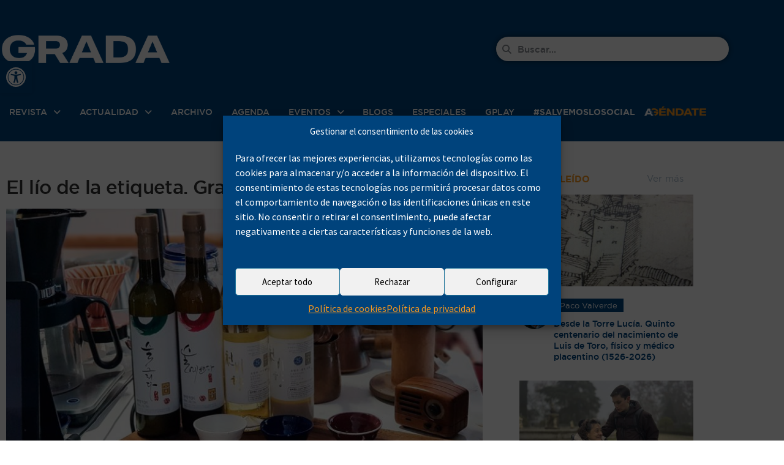

--- FILE ---
content_type: text/html; charset=UTF-8
request_url: https://www.grada.es/el-lio-de-la-etiqueta-grada-145-jesus-dorado/blogueros/jesus-dorado/
body_size: 58889
content:
<!DOCTYPE html>
<html lang="es">
<head>
<meta charset="UTF-8">
<meta name="viewport" content="width=device-width, initial-scale=1.0, viewport-fit=cover" />		<meta name='robots' content='index, follow, max-image-preview:large, max-snippet:-1, max-video-preview:-1' />
<script type="text/javascript">
var jnews_ajax_url = '/?ajax-request=jnews'
</script>
<script type="text/javascript">;window.jnews=window.jnews||{},window.jnews.library=window.jnews.library||{},window.jnews.library=function(){"use strict";var e=this;e.win=window,e.doc=document,e.noop=function(){},e.globalBody=e.doc.getElementsByTagName("body")[0],e.globalBody=e.globalBody?e.globalBody:e.doc,e.win.jnewsDataStorage=e.win.jnewsDataStorage||{_storage:new WeakMap,put:function(e,t,n){this._storage.has(e)||this._storage.set(e,new Map),this._storage.get(e).set(t,n)},get:function(e,t){return this._storage.get(e).get(t)},has:function(e,t){return this._storage.has(e)&&this._storage.get(e).has(t)},remove:function(e,t){var n=this._storage.get(e).delete(t);return 0===!this._storage.get(e).size&&this._storage.delete(e),n}},e.windowWidth=function(){return e.win.innerWidth||e.docEl.clientWidth||e.globalBody.clientWidth},e.windowHeight=function(){return e.win.innerHeight||e.docEl.clientHeight||e.globalBody.clientHeight},e.requestAnimationFrame=e.win.requestAnimationFrame||e.win.webkitRequestAnimationFrame||e.win.mozRequestAnimationFrame||e.win.msRequestAnimationFrame||window.oRequestAnimationFrame||function(e){return setTimeout(e,1e3/60)},e.cancelAnimationFrame=e.win.cancelAnimationFrame||e.win.webkitCancelAnimationFrame||e.win.webkitCancelRequestAnimationFrame||e.win.mozCancelAnimationFrame||e.win.msCancelRequestAnimationFrame||e.win.oCancelRequestAnimationFrame||function(e){clearTimeout(e)},e.classListSupport="classList"in document.createElement("_"),e.hasClass=e.classListSupport?function(e,t){return e.classList.contains(t)}:function(e,t){return e.className.indexOf(t)>=0},e.addClass=e.classListSupport?function(t,n){e.hasClass(t,n)||t.classList.add(n)}:function(t,n){e.hasClass(t,n)||(t.className+=" "+n)},e.removeClass=e.classListSupport?function(t,n){e.hasClass(t,n)&&t.classList.remove(n)}:function(t,n){e.hasClass(t,n)&&(t.className=t.className.replace(n,""))},e.objKeys=function(e){var t=[];for(var n in e)Object.prototype.hasOwnProperty.call(e,n)&&t.push(n);return t},e.isObjectSame=function(e,t){var n=!0;return JSON.stringify(e)!==JSON.stringify(t)&&(n=!1),n},e.extend=function(){for(var e,t,n,o=arguments[0]||{},i=1,a=arguments.length;i<a;i++)if(null!==(e=arguments[i]))for(t in e)o!==(n=e[t])&&void 0!==n&&(o[t]=n);return o},e.dataStorage=e.win.jnewsDataStorage,e.isVisible=function(e){return 0!==e.offsetWidth&&0!==e.offsetHeight||e.getBoundingClientRect().length},e.getHeight=function(e){return e.offsetHeight||e.clientHeight||e.getBoundingClientRect().height},e.getWidth=function(e){return e.offsetWidth||e.clientWidth||e.getBoundingClientRect().width},e.supportsPassive=!1;try{var t=Object.defineProperty({},"passive",{get:function(){e.supportsPassive=!0}});"createEvent"in e.doc?e.win.addEventListener("test",null,t):"fireEvent"in e.doc&&e.win.attachEvent("test",null)}catch(e){}e.passiveOption=!!e.supportsPassive&&{passive:!0},e.setStorage=function(e,t){e="jnews-"+e;var n={expired:Math.floor(((new Date).getTime()+432e5)/1e3)};t=Object.assign(n,t);localStorage.setItem(e,JSON.stringify(t))},e.getStorage=function(e){e="jnews-"+e;var t=localStorage.getItem(e);return null!==t&&0<t.length?JSON.parse(localStorage.getItem(e)):{}},e.expiredStorage=function(){var t,n="jnews-";for(var o in localStorage)o.indexOf(n)>-1&&"undefined"!==(t=e.getStorage(o.replace(n,""))).expired&&t.expired<Math.floor((new Date).getTime()/1e3)&&localStorage.removeItem(o)},e.addEvents=function(t,n,o){for(var i in n){var a=["touchstart","touchmove"].indexOf(i)>=0&&!o&&e.passiveOption;"createEvent"in e.doc?t.addEventListener(i,n[i],a):"fireEvent"in e.doc&&t.attachEvent("on"+i,n[i])}},e.removeEvents=function(t,n){for(var o in n)"createEvent"in e.doc?t.removeEventListener(o,n[o]):"fireEvent"in e.doc&&t.detachEvent("on"+o,n[o])},e.triggerEvents=function(t,n,o){var i;o=o||{detail:null};return"createEvent"in e.doc?(!(i=e.doc.createEvent("CustomEvent")||new CustomEvent(n)).initCustomEvent||i.initCustomEvent(n,!0,!1,o),void t.dispatchEvent(i)):"fireEvent"in e.doc?((i=e.doc.createEventObject()).eventType=n,void t.fireEvent("on"+i.eventType,i)):void 0},e.getParents=function(t,n){void 0===n&&(n=e.doc);for(var o=[],i=t.parentNode,a=!1;!a;)if(i){var r=i;r.querySelectorAll(n).length?a=!0:(o.push(r),i=r.parentNode)}else o=[],a=!0;return o},e.forEach=function(e,t,n){for(var o=0,i=e.length;o<i;o++)t.call(n,e[o],o)},e.getText=function(e){return e.innerText||e.textContent},e.setText=function(e,t){var n="object"==typeof t?t.innerText||t.textContent:t;e.innerText&&(e.innerText=n),e.textContent&&(e.textContent=n)},e.httpBuildQuery=function(t){return e.objKeys(t).reduce(function t(n){var o=arguments.length>1&&void 0!==arguments[1]?arguments[1]:null;return function(i,a){var r=n[a];a=encodeURIComponent(a);var s=o?"".concat(o,"[").concat(a,"]"):a;return null==r||"function"==typeof r?(i.push("".concat(s,"=")),i):["number","boolean","string"].includes(typeof r)?(i.push("".concat(s,"=").concat(encodeURIComponent(r))),i):(i.push(e.objKeys(r).reduce(t(r,s),[]).join("&")),i)}}(t),[]).join("&")},e.get=function(t,n,o,i){return o="function"==typeof o?o:e.noop,e.ajax("GET",t,n,o,i)},e.post=function(t,n,o,i){return o="function"==typeof o?o:e.noop,e.ajax("POST",t,n,o,i)},e.ajax=function(t,n,o,i,a){var r=new XMLHttpRequest,s=n,c=e.httpBuildQuery(o);if(t=-1!=["GET","POST"].indexOf(t)?t:"GET",r.open(t,s+("GET"==t?"?"+c:""),!0),"POST"==t&&r.setRequestHeader("Content-type","application/x-www-form-urlencoded"),r.setRequestHeader("X-Requested-With","XMLHttpRequest"),r.onreadystatechange=function(){4===r.readyState&&200<=r.status&&300>r.status&&"function"==typeof i&&i.call(void 0,r.response)},void 0!==a&&!a){return{xhr:r,send:function(){r.send("POST"==t?c:null)}}}return r.send("POST"==t?c:null),{xhr:r}},e.scrollTo=function(t,n,o){function i(e,t,n){this.start=this.position(),this.change=e-this.start,this.currentTime=0,this.increment=20,this.duration=void 0===n?500:n,this.callback=t,this.finish=!1,this.animateScroll()}return Math.easeInOutQuad=function(e,t,n,o){return(e/=o/2)<1?n/2*e*e+t:-n/2*(--e*(e-2)-1)+t},i.prototype.stop=function(){this.finish=!0},i.prototype.move=function(t){e.doc.documentElement.scrollTop=t,e.globalBody.parentNode.scrollTop=t,e.globalBody.scrollTop=t},i.prototype.position=function(){return e.doc.documentElement.scrollTop||e.globalBody.parentNode.scrollTop||e.globalBody.scrollTop},i.prototype.animateScroll=function(){this.currentTime+=this.increment;var t=Math.easeInOutQuad(this.currentTime,this.start,this.change,this.duration);this.move(t),this.currentTime<this.duration&&!this.finish?e.requestAnimationFrame.call(e.win,this.animateScroll.bind(this)):this.callback&&"function"==typeof this.callback&&this.callback()},new i(t,n,o)},e.unwrap=function(t){var n,o=t;e.forEach(t,(function(e,t){n?n+=e:n=e})),o.replaceWith(n)},e.performance={start:function(e){performance.mark(e+"Start")},stop:function(e){performance.mark(e+"End"),performance.measure(e,e+"Start",e+"End")}},e.fps=function(){var t=0,n=0,o=0;!function(){var i=t=0,a=0,r=0,s=document.getElementById("fpsTable"),c=function(t){void 0===document.getElementsByTagName("body")[0]?e.requestAnimationFrame.call(e.win,(function(){c(t)})):document.getElementsByTagName("body")[0].appendChild(t)};null===s&&((s=document.createElement("div")).style.position="fixed",s.style.top="120px",s.style.left="10px",s.style.width="100px",s.style.height="20px",s.style.border="1px solid black",s.style.fontSize="11px",s.style.zIndex="100000",s.style.backgroundColor="white",s.id="fpsTable",c(s));var l=function(){o++,n=Date.now(),(a=(o/(r=(n-t)/1e3)).toPrecision(2))!=i&&(i=a,s.innerHTML=i+"fps"),1<r&&(t=n,o=0),e.requestAnimationFrame.call(e.win,l)};l()}()},e.instr=function(e,t){for(var n=0;n<t.length;n++)if(-1!==e.toLowerCase().indexOf(t[n].toLowerCase()))return!0},e.winLoad=function(t,n){function o(o){if("complete"===e.doc.readyState||"interactive"===e.doc.readyState)return!o||n?setTimeout(t,n||1):t(o),1}o()||e.addEvents(e.win,{load:o})},e.docReady=function(t,n){function o(o){if("complete"===e.doc.readyState||"interactive"===e.doc.readyState)return!o||n?setTimeout(t,n||1):t(o),1}o()||e.addEvents(e.doc,{DOMContentLoaded:o})},e.fireOnce=function(){e.docReady((function(){e.assets=e.assets||[],e.assets.length&&(e.boot(),e.load_assets())}),50)},e.boot=function(){e.length&&e.doc.querySelectorAll("style[media]").forEach((function(e){"not all"==e.getAttribute("media")&&e.removeAttribute("media")}))},e.create_js=function(t,n){var o=e.doc.createElement("script");switch(o.setAttribute("src",t),n){case"defer":o.setAttribute("defer",!0);break;case"async":o.setAttribute("async",!0);break;case"deferasync":o.setAttribute("defer",!0),o.setAttribute("async",!0)}e.globalBody.appendChild(o)},e.load_assets=function(){"object"==typeof e.assets&&e.forEach(e.assets.slice(0),(function(t,n){var o="";t.defer&&(o+="defer"),t.async&&(o+="async"),e.create_js(t.url,o);var i=e.assets.indexOf(t);i>-1&&e.assets.splice(i,1)})),e.assets=jnewsoption.au_scripts=window.jnewsads=[]},e.setCookie=function(e,t,n){var o="";if(n){var i=new Date;i.setTime(i.getTime()+24*n*60*60*1e3),o="; expires="+i.toUTCString()}document.cookie=e+"="+(t||"")+o+"; path=/"},e.getCookie=function(e){for(var t=e+"=",n=document.cookie.split(";"),o=0;o<n.length;o++){for(var i=n[o];" "==i.charAt(0);)i=i.substring(1,i.length);if(0==i.indexOf(t))return i.substring(t.length,i.length)}return null},e.eraseCookie=function(e){document.cookie=e+"=; Path=/; Expires=Thu, 01 Jan 1970 00:00:01 GMT;"},e.docReady((function(){e.globalBody=e.globalBody==e.doc?e.doc.getElementsByTagName("body")[0]:e.globalBody,e.globalBody=e.globalBody?e.globalBody:e.doc})),e.winLoad((function(){e.winLoad((function(){var t=!1;if(void 0!==window.jnewsadmin)if(void 0!==window.file_version_checker){var n=e.objKeys(window.file_version_checker);n.length?n.forEach((function(e){t||"10.0.4"===window.file_version_checker[e]||(t=!0)})):t=!0}else t=!0;t&&(window.jnewsHelper.getMessage(),window.jnewsHelper.getNotice())}),2500)}))},window.jnews.library=new window.jnews.library;</script>
<!-- This site is optimized with the Yoast SEO plugin v26.7 - https://yoast.com/wordpress/plugins/seo/ -->
<title>El lío de la etiqueta. Grada 145. Jesús Dorado</title>
<meta name="description" content="No viene mal aliviar un poco los galimatías que a veces vemos en las etiquetas de las botellas o en las palabras de algunos profesionales" />
<link rel="canonical" href="https://www.grada.es/el-lio-de-la-etiqueta-grada-145-jesus-dorado/blogueros/jesus-dorado/" />
<meta property="og:locale" content="es_ES" />
<meta property="og:type" content="article" />
<meta property="og:title" content="El lío de la etiqueta. Grada 145. Jesús Dorado" />
<meta property="og:description" content="No viene mal aliviar un poco los galimatías que a veces vemos en las etiquetas de las botellas o en las palabras de algunos profesionales" />
<meta property="og:url" content="https://www.grada.es/el-lio-de-la-etiqueta-grada-145-jesus-dorado/blogueros/jesus-dorado/" />
<meta property="og:site_name" content="Revista Grada" />
<meta property="article:published_time" content="2020-06-09T10:00:51+00:00" />
<meta property="article:modified_time" content="2023-05-10T08:51:16+00:00" />
<meta property="og:image" content="https://www.grada.es/wp-content/uploads/2020/05/145_secciones_enologia.jpg" />
<meta property="og:image:width" content="800" />
<meta property="og:image:height" content="450" />
<meta property="og:image:type" content="image/jpeg" />
<meta name="author" content="Jesús Dorado" />
<meta name="twitter:card" content="summary_large_image" />
<!-- / Yoast SEO plugin. -->
<link rel='dns-prefetch' href='//www.grada.es' />
<link rel='dns-prefetch' href='//meet.jit.si' />
<link rel='dns-prefetch' href='//fonts.googleapis.com' />
<link rel='preconnect' href='https://fonts.gstatic.com' />
<link rel="alternate" type="application/rss+xml" title="Revista Grada &raquo; Feed" href="https://www.grada.es/feed/" />
<script type="text/javascript" id="wpp-js" src="https://www.grada.es/wp-content/plugins/wordpress-popular-posts/assets/js/wpp.min.js?ver=7.3.6" data-sampling="0" data-sampling-rate="100" data-api-url="https://www.grada.es/wp-json/wordpress-popular-posts" data-post-id="158207" data-token="2469556c4b" data-lang="0" data-debug="0"></script>
<link rel="alternate" title="oEmbed (JSON)" type="application/json+oembed" href="https://www.grada.es/wp-json/oembed/1.0/embed?url=https%3A%2F%2Fwww.grada.es%2Fel-lio-de-la-etiqueta-grada-145-jesus-dorado%2Fblogueros%2Fjesus-dorado%2F" />
<link rel="alternate" title="oEmbed (XML)" type="text/xml+oembed" href="https://www.grada.es/wp-json/oembed/1.0/embed?url=https%3A%2F%2Fwww.grada.es%2Fel-lio-de-la-etiqueta-grada-145-jesus-dorado%2Fblogueros%2Fjesus-dorado%2F&#038;format=xml" />
<style id='wp-img-auto-sizes-contain-inline-css' type='text/css'>
img:is([sizes=auto i],[sizes^="auto," i]){contain-intrinsic-size:3000px 1500px}
/*# sourceURL=wp-img-auto-sizes-contain-inline-css */
</style>
<link rel='stylesheet' id='wp-block-library-css' href='//www.grada.es/wp-content/cache/wpfc-minified/e58969k5/7n835.css' type='text/css' media='all' />
<style id='classic-theme-styles-inline-css' type='text/css'>
/*! This file is auto-generated */
.wp-block-button__link{color:#fff;background-color:#32373c;border-radius:9999px;box-shadow:none;text-decoration:none;padding:calc(.667em + 2px) calc(1.333em + 2px);font-size:1.125em}.wp-block-file__button{background:#32373c;color:#fff;text-decoration:none}
/*# sourceURL=/wp-includes/css/classic-themes.min.css */
</style>
<link rel='stylesheet' id='jnews-faq-css' href='//www.grada.es/wp-content/cache/wpfc-minified/97ncpy67/7n835.css' type='text/css' media='all' />
<style id='mailster-form-style-inline-css' type='text/css'>
html.mailster-form-active,html.mailster-form-active body{overflow:hidden}body.single-mailster-form #wpadminbar,body.single-mailster-form #wpadminbar *{_visibility:visible}body.single-mailster-form:after,body.single-mailster-form:before{display:none}body.single-mailster-form>*{display:none!important}body.single-mailster-form{background:none;overflow:hidden}body.single-mailster-form .mailster-block-form-type-content:not(.foo){align-items:center;inset:0;bottom:0;display:flex!important;height:100%!important;justify-items:center;left:0;margin:0!important;max-height:100%!important;max-width:100%!important;overflow:auto;position:fixed;right:0;top:0;visibility:visible;width:100%!important;z-index:99998}body.single-mailster-form .mailster-block-form-type-content:not(.foo) form{background-color:#fff}body.single-mailster-form .mailster-block-form-type-content *{visibility:visible}.mailster-block-form-type-bar,.mailster-block-form-type-popup,.mailster-block-form-type-side{display:none;inset:0;bottom:0;height:100%!important;justify-content:center;left:0;margin:0!important;max-height:100%!important;max-width:100%!important;overflow:auto;pointer-events:none;position:fixed;right:0;top:0;visibility:visible;width:100%!important;z-index:99998}.mailster-block-form-type-bar .mailster-block-form,.mailster-block-form-type-popup .mailster-block-form,.mailster-block-form-type-side .mailster-block-form{background-color:#fff;max-width:98vw;width:50vw}.mailster-block-form-type-popup{bottom:0;left:0;right:0;top:0}.mailster-block-form-type-bar{background-color:#fff;bottom:unset}@media only screen and (min-width:1400px){.mailster-block-form-type-bar .mailster-block-form,.mailster-block-form-type-popup .mailster-block-form{max-width:900px}}@media only screen and (max-width:800px){.mailster-block-form-type-bar .mailster-block-form,.mailster-block-form-type-popup .mailster-block-form{max-height:100%;max-height:-webkit-fill-available;width:70vw}.wp-block-mailster-form-outside-wrapper form.wp-block-mailster-form-wrapper.mailster-block-form{flex-basis:100%;_max-width:98vw;_max-width:min(98vw,560px)}}@media only screen and (max-width:400px){.mailster-block-form-type-bar .mailster-block-form,.mailster-block-form-type-popup .mailster-block-form{width:95vw}}.mailster-block-form-type-popup{align-items:center;justify-content:center}.mailster-block-form-type-popup.active{display:flex;pointer-events:inherit}.mailster-block-form-type-bar.active{top:0}.mailster-block-form-type-bar.active,.mailster-block-form-type-side.active{display:flex;left:0;opacity:1;pointer-events:inherit;right:0;visibility:visible}.mailster-block-form-type-side.active{align-items:flex-end;bottom:0;justify-content:flex-end;pointer-events:none;position:fixed}.mailster-block-form-type-bar .mailster-block-form{width:100vw}.mailster-block-form-type-popup{background-color:rgba(0,0,0,.6);outline:none}@supports(backdrop-filter:blur(6px)){.mailster-block-form-type-popup{backdrop-filter:blur(6px)}}.mailster-block-form-type-content .mailster-block-form-close,.mailster-block-form-type-content .mailster-block-form-inner-close,.mailster-block-form-type-other .mailster-block-form-close,.mailster-block-form-type-other .mailster-block-form-inner-close{display:none}.mailster-block-form-type-popup .mailster-block-form-close{transform:translate(100%) scale(.8)}.mailster-block-form-type-bar .mailster-block-form-close{transform:translate(150%,120%)}.mailster-block-form-type-side .mailster-block-form-close{left:0;right:auto;transform:translate(-50%,-50%)}@media only screen and (max-width:800px){.mailster-block-form-type-popup .mailster-block-form-close{opacity:1;transform:translate(-20%,20%) scale(.8)}.mailster-block-form-type-popup .mailster-block-form-close svg path{fill:#fff;stroke:rgba(0,0,0,.8);stroke-width:10px}.is-light-bg.mailster-block-form-type-popup .mailster-block-form-close svg path{fill:#000;stroke:hsla(0,0%,100%,.8)}}@media only screen and (max-width:400px){.mailster-block-form-type-popup .mailster-block-form-close{height:30px;width:30px}}.wp-block-mailster-form-outside-wrapper-placeholder form:before{_background-color:#fff!important}.wp-block-mailster-form-outside-wrapper.mailster-block-form-type-content{margin-bottom:1em}.wp-block-mailster-form-outside-wrapper.active,.wp-block-mailster-form-outside-wrapper.mailster-block-form-type-content,.wp-block-mailster-form-outside-wrapper.mailster-block-form-type-other{display:flex}.wp-block-mailster-form-wrapper:before{background-repeat:no-repeat;bottom:0;left:0;position:absolute;right:0;top:0;z-index:-1}.mailster-block-form.wp-block-mailster-form-wrapper{flex-basis:100%;position:relative}.mailster-block-form.wp-block-mailster-form-wrapper h1,.mailster-block-form.wp-block-mailster-form-wrapper h2,.mailster-block-form.wp-block-mailster-form-wrapper h3,.mailster-block-form.wp-block-mailster-form-wrapper h4,.mailster-block-form.wp-block-mailster-form-wrapper h5,.mailster-block-form.wp-block-mailster-form-wrapper h6,.mailster-block-form.wp-block-mailster-form-wrapper ol,.mailster-block-form.wp-block-mailster-form-wrapper p,.mailster-block-form.wp-block-mailster-form-wrapper ul{font-weight:400;margin:0;overflow-wrap:break-word;padding:0;width:100%}.mailster-block-form.wp-block-mailster-form-wrapper ol,.mailster-block-form.wp-block-mailster-form-wrapper ul{list-style:none}.wp-block-mailster-form-outside-wrapper:not(.mailster-block-form-type-content) .mailster-block-form-inner{max-height:98vh;max-width:98vw;overflow-y:auto;scrollbar-width:none}.wp-block-mailster-form-outside-wrapper:not(.mailster-block-form-type-content) .wp-block-mailster-form-wrapper.loading .mailster-block-form-inner{overflow:unset}.wp-block-mailster-form-outside-wrapper:not(.mailster-block-form-type-content) .mailster-block-form-inner::-webkit-scrollbar{display:none}.mailster-block-form.wp-block-mailster-form-wrapper .mailster-block-form-inner,.mailster-block-form.wp-block-mailster-form-wrapper .mailster-block-form-inner .wp-block-column,.mailster-block-form.wp-block-mailster-form-wrapper .mailster-block-form-inner .wp-block-group__inner-container{align-items:flex-end;display:flex;flex-basis:100%;flex-grow:0;_flex-shrink:0;flex-wrap:wrap;justify-content:space-between;pointer-events:all;position:relative;text-align:left}.mailster-block-form.wp-block-mailster-form-wrapper .mailster-block-form-inner>*{width:100%}.mailster-block-form.wp-block-mailster-form-wrapper .mailster-block-form-inner>div{position:relative}.mailster-block-form.wp-block-mailster-form-wrapper .mailster-block-form-inner fieldset{border:0;margin:0;min-width:0;padding:0}.mailster-block-form.wp-block-mailster-form-wrapper .mailster-block-form-inner fieldset legend{display:none}.mailster-block-form.wp-block-mailster-form-wrapper .mailster-block-form-inner .wp-block-spacer{min-width:1px}.mailster-block-form.wp-block-mailster-form-wrapper .mailster-block-form-inner .mailster-show-label legend{display:block}.mailster-block-form.wp-block-mailster-form-wrapper .mailster-block-form-inner .wp-block.wp-block.wp-block.wp-block.wp-block:not(.mailster-wrapper){margin:0;max-width:100%;width:100%}.mailster-block-form.wp-block-mailster-form-wrapper .mailster-block-form-inner .mailster-block-form-inner-close{cursor:pointer}.mailster-block-form.wp-block-mailster-form-wrapper .mailster-block-form-inner .submit-button{cursor:pointer;display:inline-block;text-decoration:none;width:100%}.mailster-block-form.wp-block-mailster-form-wrapper .mailster-block-form-inner .mailster-block-form-info>div{box-sizing:border-box;margin-bottom:0;padding:.5rem 1rem}.mailster-block-form.wp-block-mailster-form-wrapper .mailster-block-form-inner .wp-block-columns{gap:0;margin:0;padding:0}.mailster-block-form.wp-block-mailster-form-wrapper .mailster-block-form-inner .wp-block-columns .wp-block-column{align-items:inherit;gap:0}.mailster-block-form.wp-block-mailster-form-wrapper .mailster-block-form-inner .wp-block-columns .wp-block-column.is-vertically-aligned-top{align-self:flex-start}.mailster-block-form.wp-block-mailster-form-wrapper .mailster-block-form-inner .wp-block-columns .wp-block-column.is-vertically-aligned-center{align-self:center}.mailster-block-form.wp-block-mailster-form-wrapper .mailster-block-form-inner .wp-block-columns .wp-block-column.is-vertically-aligned-bottom{align-self:flex-end}.mailster-block-form.wp-block-mailster-form-wrapper .mailster-block-form-inner .wp-block-columns .wp-block-cover{flex-basis:100%;min-height:430px}.mailster-block-form.wp-block-mailster-form-wrapper .mailster-block-form-inner .wp-block-group{align-content:space-around;gap:0;margin:0;padding:0}.mailster-block-form.wp-block-mailster-form-wrapper .mailster-block-form-inner .wp-block-group .wp-block-group__inner-container{gap:0}.mailster-block-form.wp-block-mailster-form-wrapper .mailster-block-form-inner .wp-block-group .wp-block-cover{min-height:430px}.mailster-block-form.wp-block-mailster-form-wrapper .mailster-block-form-inner .mailster-wrapper{align-self:baseline;display:flex;display:inline-flex;flex-wrap:wrap;margin:0;max-width:100%;position:relative;width:100%}.mailster-block-form.wp-block-mailster-form-wrapper .mailster-block-form-inner .mailster-wrapper input.input,.mailster-block-form.wp-block-mailster-form-wrapper .mailster-block-form-inner .mailster-wrapper input[type=submit],.mailster-block-form.wp-block-mailster-form-wrapper .mailster-block-form-inner .mailster-wrapper select.input,.mailster-block-form.wp-block-mailster-form-wrapper .mailster-block-form-inner .mailster-wrapper textarea.input{box-sizing:content-box;box-sizing:border-box;margin:0;max-width:100%;text-overflow:ellipsis;width:120%;width:100%}.mailster-block-form.wp-block-mailster-form-wrapper .mailster-block-form-inner .mailster-wrapper input[type=submit]{font:inherit}.mailster-block-form.wp-block-mailster-form-wrapper .mailster-block-form-inner .mailster-wrapper ::-webkit-datetime-edit{line-height:.9em;line-height:155%;overflow:visible}.mailster-block-form.wp-block-mailster-form-wrapper .mailster-block-form-inner .mailster-wrapper .mailster-wrapper-options{display:block}.mailster-block-form.wp-block-mailster-form-wrapper .mailster-block-form-inner .mailster-wrapper._mailster-wrapper-type-submit{margin:0}.mailster-block-form.wp-block-mailster-form-wrapper .mailster-block-form-inner .mailster-wrapper:last-child{margin-bottom:0}.mailster-block-form-close{animation:mailster-showlate 1.5s linear 1;background:none!important;border:none;cursor:pointer;height:25px;opacity:.5;padding:0;position:absolute;right:0;text-decoration:none;top:0;transition:all .2s;-webkit-user-select:none;-moz-user-select:none;user-select:none;width:25px;z-index:1000}.mailster-block-form-close svg{height:100%;overflow:visible;paint-order:stroke;width:100%}.mailster-block-form-close svg path{fill:#000}.is-dark-bg .mailster-block-form-close svg path{fill:#fff}.is-light-bg .mailster-block-form-close svg path{fill:#000}.mailster-block-form-close:focus,.mailster-block-form-close:hover{opacity:1;outline-offset:unset}.mailster-block-form{max-width:100vw;position:relative;z-index:1}.mailster-block-form .mailster-block-form-info{display:none;flex-basis:100%;max-width:100%;transition:all 2.2s}.mailster-block-form .mailster-block-form-info .mailster-block-form-info-extra span{display:block}.mailster-block-form .mailster-block-form-info.is-error,.mailster-block-form .mailster-block-form-info.is-success{animation:mailster-info .2s ease-in-out 1;display:block}.mailster-block-form .mailster-block-form-info .mailster-block-form-info-error,.mailster-block-form .mailster-block-form-info .mailster-block-form-info-success{display:none}.mailster-block-form .mailster-block-form-info.is-error .mailster-block-form-info-error,.mailster-block-form .mailster-block-form-info.is-success .mailster-block-form-info-success{display:block}.mailster-block-form .mailster-block-form-info-success{background-color:#6fbf4d;background-color:var(--mailster--color--success-background,#6fbf4d);color:#fff;color:var(--mailster--color--success,#fff)}.mailster-block-form .mailster-block-form-info-error{background-color:#bf4d4d;background-color:var(--mailster--color--error-background,#bf4d4d);color:#fff;color:var(--mailster--color--error,#fff)}.mailster-block-form .mailster-wrapper.is-error input,.mailster-block-form .mailster-wrapper.is-error select,.mailster-block-form .mailster-wrapper.is-error textarea{border-color:var(--mailster--color--error-background,#bf4d4d);outline:2px solid var(--mailster--color--error-background,#bf4d4d);outline-offset:-2px}.mailster-block-form .mailster-wrapper-required.mailster-wrapper-asterisk label.mailster-label:after{color:#bf4d4d;color:var(--wp--preset--color--vivid-red,#bf4d4d);content:"*";display:inline-block;padding-left:.2rem;padding-right:.2rem}.mailster-block-form .mailster-wrapper-required.mailster-wrapper-asterisk .mailster-group-radio label.mailster-label:after{_content:"";display:none}.mailster-block-form label.mailster-label{align-items:center;display:flex;margin:initial}.mailster-block-form .mailster-wrapper-inline.mailster-wrapper-type-textarea label.mailster-label{align-items:baseline;top:.6em}.mailster-block-form .mailster-wrapper.mailster-wrapper-type-textarea textarea{max-height:100vh;min-height:4em;resize:vertical}.mailster-block-form .mailster-wrapper-inline label.mailster-label{align-items:center;bottom:0;left:0;overflow:hidden;padding-left:1rem;padding-right:1rem;pointer-events:none;position:absolute;right:0;text-overflow:ellipsis;top:0;white-space:nowrap}.mailster-block-form .mailster-wrapper-inline input.input:not(:-moz-placeholder)+label.mailster-label,.mailster-block-form .mailster-wrapper-inline textarea.input:not(:-moz-placeholder)+label.mailster-label{display:none}.mailster-block-form .mailster-wrapper-inline input.input:focus+label.mailster-label,.mailster-block-form .mailster-wrapper-inline input.input:not(:placeholder-shown)+label.mailster-label,.mailster-block-form .mailster-wrapper-inline textarea.input:focus+label.mailster-label,.mailster-block-form .mailster-wrapper-inline textarea.input:not(:placeholder-shown)+label.mailster-label{display:none}.mailster-block-form .mailster-wrapper-inline textarea.input input.input::-moz-placeholder,.mailster-block-form .mailster-wrapper-inline textarea.input::-moz-placeholder{visibility:hidden}.mailster-block-form .mailster-wrapper-inline textarea.input input.input::placeholder,.mailster-block-form .mailster-wrapper-inline textarea.input::placeholder{visibility:hidden}.mailster-block-form .mailster-wrapper-inline input.input::-moz-placeholder,.mailster-block-form .mailster-wrapper-inline textarea.input::-moz-placeholder{color:transparent}.mailster-block-form .mailster-wrapper-inline input.input::placeholder,.mailster-block-form .mailster-wrapper-inline textarea.input::placeholder{color:transparent}.mailster-block-form .mailster-wrapper-inline.mailster-wrapper-type-radio label.mailster-label{display:none}.mailster-block-form .mailster-wrapper-type-radio label{_white-space:nowrap}.mailster-block-form .mailster-wrapper-inline.mailster-wrapper-type-dropdown label.mailster-label{display:none}.mailster-block-form .mailster-group{display:flex;_flex-wrap:wrap}.mailster-block-form .mailster-group .mailster-label{cursor:pointer;display:initial;margin:0;padding-left:.5rem;padding-right:.5rem;vertical-align:baseline}.mailster-block-form .mailster-label+.mailster-group{_padding-left:1rem;_padding-right:1rem}.mailster-block-form .mailster-wrapper .mailster-group{align-items:center;_display:block;_padding-right:.5em}.mailster-block-form .mailster-wrapper .mailster-group input{flex-shrink:0}.mailster-block-form .mailster-wrapper-is-vertical .mailster-group{align-items:center;padding-left:inherit;padding-right:inherit;_width:100%}.mailster-block-form .mailster-wrapper-is-vertical>fieldset{display:flex}.mailster-block-form .mailster-block-form-inner .mailster-wrapper-label-align-left,.mailster-block-form .mailster-block-form-inner .mailster-wrapper-label-align-left label.mailster-label{justify-content:flex-start}.mailster-block-form .mailster-block-form-inner .mailster-wrapper-label-align-left .submit-button{text-align:left}.mailster-block-form .mailster-block-form-inner .mailster-wrapper-label-align-center,.mailster-block-form .mailster-block-form-inner .mailster-wrapper-label-align-center label.mailster-label{justify-content:center}.mailster-block-form .mailster-block-form-inner .mailster-wrapper-label-align-center .submit-button{text-align:center}.mailster-block-form .mailster-block-form-inner .mailster-wrapper-label-align-right,.mailster-block-form .mailster-block-form-inner .mailster-wrapper-label-align-right label.mailster-label{justify-content:flex-end}.mailster-block-form .mailster-block-form-inner .mailster-wrapper-label-align-right .submit-button{text-align:right}.mailster-block-form .mailster-block-form-inner .mailster-wrapper.mailster-wrapper-justify-left{margin-right:auto}.mailster-block-form .mailster-block-form-inner .mailster-wrapper.mailster-wrapper-justify-center{margin-left:auto;margin-right:auto}.mailster-block-form .mailster-block-form-inner .mailster-wrapper.mailster-wrapper-justify-right{margin-left:auto}.mailster-block-form .mailster-block-form-inner .mailster-wrapper-align-left .input{text-align:left}.mailster-block-form .mailster-block-form-inner .mailster-wrapper-align-left .mailster-group{justify-content:flex-start}.mailster-block-form .mailster-block-form-inner .mailster-wrapper-align-left .submit-button{text-align:left}.mailster-block-form .mailster-block-form-inner .mailster-wrapper-align-center .input{text-align:center}.mailster-block-form .mailster-block-form-inner .mailster-wrapper-align-center .mailster-group{justify-content:center}.mailster-block-form .mailster-block-form-inner .mailster-wrapper-align-center .submit-button{text-align:center}.mailster-block-form .mailster-block-form-inner .mailster-wrapper-align-right .input{text-align:right}.mailster-block-form .mailster-block-form-inner .mailster-wrapper-align-right .mailster-group{justify-content:flex-end}.mailster-block-form .mailster-block-form-inner .mailster-wrapper-align-right .submit-button{text-align:right}.mailster-block-form .mailster-wrapper-is-vertical .mailster-group>label,.mailster-block-form .mailster-wrapper-is-vertical .mailster-label{_width:100%}.mailster-block-form .mailster-wrapper input[type=checkbox],.mailster-block-form .mailster-wrapper input[type=radio]{margin:initial;vertical-align:middle}.mailster-block-form .mailster-wrapper span{_padding-left:.5rem;_padding-right:.5rem;_vertical-align:middle}.mailster-block-form .mailster-wrapper.wp-block-mailster-gdpr{align-items:center}.mailster-block-form .mailster-wrapper-type-radio label.mailster-label{width:100%}@media only screen and (max-width:400px){.mailster-block-form.wp-block-mailster-form-wrapper .mailster-wrapper{min-width:100%}}.mailster-block-form.has-errors .mailster-block-form-inner .mailster-block-form-info{height:auto;transform:scale(1)}.mailster-block-form.has-errors .mailster-block-form-inner .mailster-block-form-info .mailster-block-form-info-error{display:block}.mailster-block-form.has-errors .mailster-block-form-inner .is-error{animation:mailster-shake .3s linear 1}@media(prefers-reduced-motion){.mailster-block-form.has-errors .mailster-block-form-inner .is-error{animation:none}}.mailster-block-form.has-success .mailster-block-form-inner .mailster-block-form-info{height:auto;transform:scale(1)}.mailster-block-form.has-success .mailster-block-form-inner .mailster-block-form-info .mailster-block-form-info-success{display:block}.mailster-block-form.completed .mailster-block-form-inner .mailster-wrapper:not(.wp-block-mailster-messages){opacity:.8;pointer-events:none}.mailster-block-form.wp-block-mailster-form-wrapper{transition:transform .1s}.mailster-block-form.wp-block-mailster-form-wrapper.loading:not(.silent){__transform:scale(.98);_opacity:.8}.mailster-block-form.wp-block-mailster-form-wrapper.loading .wp-block-mailster-field-submit:before{animation:mailster-loading 5.5s linear infinite;background-image:linear-gradient(45deg,hsla(0,0%,98%,0) 25%,hsla(0,0%,88%,.145) 0,hsla(0,0%,88%,.145) 50%,hsla(0,0%,98%,0) 0,hsla(0,0%,98%,0) 75%,hsla(0,0%,88%,.145) 0,hsla(0,0%,88%,.145));background-size:56.57px 56.57px;content:"";height:100%;pointer-events:none;position:absolute;width:100%;z-index:1}@keyframes mailster-loading{0%{background-position:800px 0}}.wp-block-mailster-form-outside-wrapper.closing{opacity:0;pointer-events:none;transition:opacity 1s}.wp-block-mailster-form-outside-wrapper.closing .mailster-block-form{opacity:0;transition:opacity .1s}.wp-block-mailster-form-outside-wrapper.has-animation{animation:mailster-fadein .2s ease-in-out 1}.wp-block-mailster-form-outside-wrapper.has-animation.animation-fadein .mailster-block-form{animation:mailster-fadein 1s ease-in-out 1}.wp-block-mailster-form-outside-wrapper.has-animation.animation-shake .mailster-block-form{animation:mailster-shake .5s ease-in-out 1}.wp-block-mailster-form-outside-wrapper.has-animation.animation-heartbeat .mailster-block-form{animation:mailster-heartbeat 1s ease-in-out 1}.wp-block-mailster-form-outside-wrapper.has-animation.animation-swing .mailster-block-form{animation:mailster-swing 1s ease-in-out 1;transform-origin:top center}.wp-block-mailster-form-outside-wrapper.has-animation.animation-tada .mailster-block-form{animation:mailster-tada 1s ease-in-out 1}.wp-block-mailster-form-outside-wrapper.has-animation.animation-wobble .mailster-block-form{animation:mailster-wobble .8s ease-in-out 1}@media(prefers-reduced-motion){.wp-block-mailster-form-outside-wrapper.has-animation .mailster-block-form{animation:none!important}}@keyframes mailster-info{0%{opacity:0;transform:scale(.8)}to{opacity:1;transform:scale(1)}}@keyframes mailster-fadein{0%{opacity:0}to{opacity:1}}@keyframes mailster-showlate{0%,90%{opacity:0}to{opacity:.5}}@keyframes mailster-shake{0%,to{transform:translateZ(0)}10%,50%,90%{transform:translate3d(-6px,0,0)}30%,70%{transform:translate3d(6px,0,0)}}@keyframes mailster-swing{20%{transform:rotate(15deg)}40%{transform:rotate(-10deg)}60%{transform:rotate(5deg)}80%{transform:rotate(-5deg)}to{transform:rotate(0deg)}}@keyframes mailster-heartbeat{0%,28%,70%{transform:scale(1)}14%,42%{transform:scale(1.1)}}@keyframes mailster-tada{0%{transform:scaleX(1)}10%,20%{transform:scale3d(.9,.9,.9) rotate(-3deg)}30%,50%,70%,90%{transform:scale3d(1.1,1.1,1.1) rotate(3deg)}40%,60%,80%{transform:scale3d(1.1,1.1,1.1) rotate(-3deg)}to{transform:scaleX(1)}}@keyframes mailster-wobble{0%{transform:translateZ(0)}15%{transform:translate3d(-25%,0,0) rotate(-5deg)}30%{transform:translate3d(20%,0,0) rotate(3deg)}45%{transform:translate3d(-15%,0,0) rotate(-3deg)}60%{transform:translate3d(10%,0,0) rotate(2deg)}75%{transform:translate3d(-5%,0,0) rotate(-1deg)}to{transform:translateZ(0)}}
/*# sourceURL=https://www.grada.es/wp-content/plugins/mailster/build/form/style-index.css */
</style>
<link rel='stylesheet' id='edd-blocks-css' href='//www.grada.es/wp-content/cache/wpfc-minified/e1vsiwdz/7n835.css' type='text/css' media='all' />
<style id='global-styles-inline-css' type='text/css'>
:root{--wp--preset--aspect-ratio--square: 1;--wp--preset--aspect-ratio--4-3: 4/3;--wp--preset--aspect-ratio--3-4: 3/4;--wp--preset--aspect-ratio--3-2: 3/2;--wp--preset--aspect-ratio--2-3: 2/3;--wp--preset--aspect-ratio--16-9: 16/9;--wp--preset--aspect-ratio--9-16: 9/16;--wp--preset--color--black: #000000;--wp--preset--color--cyan-bluish-gray: #abb8c3;--wp--preset--color--white: #ffffff;--wp--preset--color--pale-pink: #f78da7;--wp--preset--color--vivid-red: #cf2e2e;--wp--preset--color--luminous-vivid-orange: #ff6900;--wp--preset--color--luminous-vivid-amber: #fcb900;--wp--preset--color--light-green-cyan: #7bdcb5;--wp--preset--color--vivid-green-cyan: #00d084;--wp--preset--color--pale-cyan-blue: #8ed1fc;--wp--preset--color--vivid-cyan-blue: #0693e3;--wp--preset--color--vivid-purple: #9b51e0;--wp--preset--gradient--vivid-cyan-blue-to-vivid-purple: linear-gradient(135deg,rgb(6,147,227) 0%,rgb(155,81,224) 100%);--wp--preset--gradient--light-green-cyan-to-vivid-green-cyan: linear-gradient(135deg,rgb(122,220,180) 0%,rgb(0,208,130) 100%);--wp--preset--gradient--luminous-vivid-amber-to-luminous-vivid-orange: linear-gradient(135deg,rgb(252,185,0) 0%,rgb(255,105,0) 100%);--wp--preset--gradient--luminous-vivid-orange-to-vivid-red: linear-gradient(135deg,rgb(255,105,0) 0%,rgb(207,46,46) 100%);--wp--preset--gradient--very-light-gray-to-cyan-bluish-gray: linear-gradient(135deg,rgb(238,238,238) 0%,rgb(169,184,195) 100%);--wp--preset--gradient--cool-to-warm-spectrum: linear-gradient(135deg,rgb(74,234,220) 0%,rgb(151,120,209) 20%,rgb(207,42,186) 40%,rgb(238,44,130) 60%,rgb(251,105,98) 80%,rgb(254,248,76) 100%);--wp--preset--gradient--blush-light-purple: linear-gradient(135deg,rgb(255,206,236) 0%,rgb(152,150,240) 100%);--wp--preset--gradient--blush-bordeaux: linear-gradient(135deg,rgb(254,205,165) 0%,rgb(254,45,45) 50%,rgb(107,0,62) 100%);--wp--preset--gradient--luminous-dusk: linear-gradient(135deg,rgb(255,203,112) 0%,rgb(199,81,192) 50%,rgb(65,88,208) 100%);--wp--preset--gradient--pale-ocean: linear-gradient(135deg,rgb(255,245,203) 0%,rgb(182,227,212) 50%,rgb(51,167,181) 100%);--wp--preset--gradient--electric-grass: linear-gradient(135deg,rgb(202,248,128) 0%,rgb(113,206,126) 100%);--wp--preset--gradient--midnight: linear-gradient(135deg,rgb(2,3,129) 0%,rgb(40,116,252) 100%);--wp--preset--font-size--small: 13px;--wp--preset--font-size--medium: 20px;--wp--preset--font-size--large: 36px;--wp--preset--font-size--x-large: 42px;--wp--preset--spacing--20: 0.44rem;--wp--preset--spacing--30: 0.67rem;--wp--preset--spacing--40: 1rem;--wp--preset--spacing--50: 1.5rem;--wp--preset--spacing--60: 2.25rem;--wp--preset--spacing--70: 3.38rem;--wp--preset--spacing--80: 5.06rem;--wp--preset--shadow--natural: 6px 6px 9px rgba(0, 0, 0, 0.2);--wp--preset--shadow--deep: 12px 12px 50px rgba(0, 0, 0, 0.4);--wp--preset--shadow--sharp: 6px 6px 0px rgba(0, 0, 0, 0.2);--wp--preset--shadow--outlined: 6px 6px 0px -3px rgb(255, 255, 255), 6px 6px rgb(0, 0, 0);--wp--preset--shadow--crisp: 6px 6px 0px rgb(0, 0, 0);}:where(.is-layout-flex){gap: 0.5em;}:where(.is-layout-grid){gap: 0.5em;}body .is-layout-flex{display: flex;}.is-layout-flex{flex-wrap: wrap;align-items: center;}.is-layout-flex > :is(*, div){margin: 0;}body .is-layout-grid{display: grid;}.is-layout-grid > :is(*, div){margin: 0;}:where(.wp-block-columns.is-layout-flex){gap: 2em;}:where(.wp-block-columns.is-layout-grid){gap: 2em;}:where(.wp-block-post-template.is-layout-flex){gap: 1.25em;}:where(.wp-block-post-template.is-layout-grid){gap: 1.25em;}.has-black-color{color: var(--wp--preset--color--black) !important;}.has-cyan-bluish-gray-color{color: var(--wp--preset--color--cyan-bluish-gray) !important;}.has-white-color{color: var(--wp--preset--color--white) !important;}.has-pale-pink-color{color: var(--wp--preset--color--pale-pink) !important;}.has-vivid-red-color{color: var(--wp--preset--color--vivid-red) !important;}.has-luminous-vivid-orange-color{color: var(--wp--preset--color--luminous-vivid-orange) !important;}.has-luminous-vivid-amber-color{color: var(--wp--preset--color--luminous-vivid-amber) !important;}.has-light-green-cyan-color{color: var(--wp--preset--color--light-green-cyan) !important;}.has-vivid-green-cyan-color{color: var(--wp--preset--color--vivid-green-cyan) !important;}.has-pale-cyan-blue-color{color: var(--wp--preset--color--pale-cyan-blue) !important;}.has-vivid-cyan-blue-color{color: var(--wp--preset--color--vivid-cyan-blue) !important;}.has-vivid-purple-color{color: var(--wp--preset--color--vivid-purple) !important;}.has-black-background-color{background-color: var(--wp--preset--color--black) !important;}.has-cyan-bluish-gray-background-color{background-color: var(--wp--preset--color--cyan-bluish-gray) !important;}.has-white-background-color{background-color: var(--wp--preset--color--white) !important;}.has-pale-pink-background-color{background-color: var(--wp--preset--color--pale-pink) !important;}.has-vivid-red-background-color{background-color: var(--wp--preset--color--vivid-red) !important;}.has-luminous-vivid-orange-background-color{background-color: var(--wp--preset--color--luminous-vivid-orange) !important;}.has-luminous-vivid-amber-background-color{background-color: var(--wp--preset--color--luminous-vivid-amber) !important;}.has-light-green-cyan-background-color{background-color: var(--wp--preset--color--light-green-cyan) !important;}.has-vivid-green-cyan-background-color{background-color: var(--wp--preset--color--vivid-green-cyan) !important;}.has-pale-cyan-blue-background-color{background-color: var(--wp--preset--color--pale-cyan-blue) !important;}.has-vivid-cyan-blue-background-color{background-color: var(--wp--preset--color--vivid-cyan-blue) !important;}.has-vivid-purple-background-color{background-color: var(--wp--preset--color--vivid-purple) !important;}.has-black-border-color{border-color: var(--wp--preset--color--black) !important;}.has-cyan-bluish-gray-border-color{border-color: var(--wp--preset--color--cyan-bluish-gray) !important;}.has-white-border-color{border-color: var(--wp--preset--color--white) !important;}.has-pale-pink-border-color{border-color: var(--wp--preset--color--pale-pink) !important;}.has-vivid-red-border-color{border-color: var(--wp--preset--color--vivid-red) !important;}.has-luminous-vivid-orange-border-color{border-color: var(--wp--preset--color--luminous-vivid-orange) !important;}.has-luminous-vivid-amber-border-color{border-color: var(--wp--preset--color--luminous-vivid-amber) !important;}.has-light-green-cyan-border-color{border-color: var(--wp--preset--color--light-green-cyan) !important;}.has-vivid-green-cyan-border-color{border-color: var(--wp--preset--color--vivid-green-cyan) !important;}.has-pale-cyan-blue-border-color{border-color: var(--wp--preset--color--pale-cyan-blue) !important;}.has-vivid-cyan-blue-border-color{border-color: var(--wp--preset--color--vivid-cyan-blue) !important;}.has-vivid-purple-border-color{border-color: var(--wp--preset--color--vivid-purple) !important;}.has-vivid-cyan-blue-to-vivid-purple-gradient-background{background: var(--wp--preset--gradient--vivid-cyan-blue-to-vivid-purple) !important;}.has-light-green-cyan-to-vivid-green-cyan-gradient-background{background: var(--wp--preset--gradient--light-green-cyan-to-vivid-green-cyan) !important;}.has-luminous-vivid-amber-to-luminous-vivid-orange-gradient-background{background: var(--wp--preset--gradient--luminous-vivid-amber-to-luminous-vivid-orange) !important;}.has-luminous-vivid-orange-to-vivid-red-gradient-background{background: var(--wp--preset--gradient--luminous-vivid-orange-to-vivid-red) !important;}.has-very-light-gray-to-cyan-bluish-gray-gradient-background{background: var(--wp--preset--gradient--very-light-gray-to-cyan-bluish-gray) !important;}.has-cool-to-warm-spectrum-gradient-background{background: var(--wp--preset--gradient--cool-to-warm-spectrum) !important;}.has-blush-light-purple-gradient-background{background: var(--wp--preset--gradient--blush-light-purple) !important;}.has-blush-bordeaux-gradient-background{background: var(--wp--preset--gradient--blush-bordeaux) !important;}.has-luminous-dusk-gradient-background{background: var(--wp--preset--gradient--luminous-dusk) !important;}.has-pale-ocean-gradient-background{background: var(--wp--preset--gradient--pale-ocean) !important;}.has-electric-grass-gradient-background{background: var(--wp--preset--gradient--electric-grass) !important;}.has-midnight-gradient-background{background: var(--wp--preset--gradient--midnight) !important;}.has-small-font-size{font-size: var(--wp--preset--font-size--small) !important;}.has-medium-font-size{font-size: var(--wp--preset--font-size--medium) !important;}.has-large-font-size{font-size: var(--wp--preset--font-size--large) !important;}.has-x-large-font-size{font-size: var(--wp--preset--font-size--x-large) !important;}
:where(.wp-block-post-template.is-layout-flex){gap: 1.25em;}:where(.wp-block-post-template.is-layout-grid){gap: 1.25em;}
:where(.wp-block-term-template.is-layout-flex){gap: 1.25em;}:where(.wp-block-term-template.is-layout-grid){gap: 1.25em;}
:where(.wp-block-columns.is-layout-flex){gap: 2em;}:where(.wp-block-columns.is-layout-grid){gap: 2em;}
:root :where(.wp-block-pullquote){font-size: 1.5em;line-height: 1.6;}
/*# sourceURL=global-styles-inline-css */
</style>
<link rel='stylesheet' id='contact-form-7-css' href='//www.grada.es/wp-content/cache/wpfc-minified/f2e5uw7q/7n835.css' type='text/css' media='all' />
<link rel='stylesheet' id='wpa-css-css' href='//www.grada.es/wp-content/cache/wpfc-minified/lcp9tln1/7n835.css' type='text/css' media='all' />
<link rel='stylesheet' id='pmpro_frontend_base-css' href='//www.grada.es/wp-content/cache/wpfc-minified/9mi0o8eo/7n835.css' type='text/css' media='all' />
<link rel='stylesheet' id='pmpro_frontend_variation_1-css' href='//www.grada.es/wp-content/cache/wpfc-minified/9ltoxs8w/7n835.css' type='text/css' media='all' />
<link rel='stylesheet' id='woocommerce-layout-css' href='//www.grada.es/wp-content/cache/wpfc-minified/8x7kejni/7n835.css' type='text/css' media='all' />
<link rel='stylesheet' id='woocommerce-smallscreen-css' href='//www.grada.es/wp-content/cache/wpfc-minified/2bl9gn20/7n835.css' type='text/css' media='only screen and (max-width: 768px)' />
<link rel='stylesheet' id='woocommerce-general-css' href='//www.grada.es/wp-content/cache/wpfc-minified/l999n6ae/7n835.css' type='text/css' media='all' />
<style id='woocommerce-inline-inline-css' type='text/css'>
.woocommerce form .form-row .required { visibility: visible; }
/*# sourceURL=woocommerce-inline-inline-css */
</style>
<link rel='stylesheet' id='wpa-style-css' href='//www.grada.es/wp-content/cache/wpfc-minified/30exdh6d/7n835.css' type='text/css' media='all' />
<style id='wpa-style-inline-css' type='text/css'>
.wpa-hide-ltr#skiplinks a, .wpa-hide-ltr#skiplinks a:hover, .wpa-hide-ltr#skiplinks a:visited {
}
.wpa-hide-ltr#skiplinks a:active,  .wpa-hide-ltr#skiplinks a:focus {
}
:root { --admin-bar-top : 7px; }
/*# sourceURL=wpa-style-inline-css */
</style>
<link rel='stylesheet' id='edd-styles-css' href='//www.grada.es/wp-content/cache/wpfc-minified/f3xcrjd8/7n835.css' type='text/css' media='all' />
<link rel='stylesheet' id='cmplz-general-css' href='//www.grada.es/wp-content/cache/wpfc-minified/1rlgue12/7n835.css' type='text/css' media='all' />
<link rel='stylesheet' id='pojo-a11y-css' href='//www.grada.es/wp-content/cache/wpfc-minified/f0zqairq/7n835.css' type='text/css' media='all' />
<link rel='stylesheet' id='wordpress-popular-posts-css-css' href='//www.grada.es/wp-content/cache/wpfc-minified/2qetv238/7n835.css' type='text/css' media='all' />
<link rel='stylesheet' id='jnews-parent-style-css' href='//www.grada.es/wp-content/themes/jnews/style.css?ver=9e12f8c3fc645862cd4706fee0b06823' type='text/css' media='all' />
<link rel='stylesheet' id='elementor-frontend-css' href='//www.grada.es/wp-content/cache/wpfc-minified/7xsco94a/7n835.css' type='text/css' media='all' />
<link rel='stylesheet' id='widget-image-css' href='//www.grada.es/wp-content/cache/wpfc-minified/qidfvu8d/7n835.css' type='text/css' media='all' />
<link rel='stylesheet' id='widget-heading-css' href='//www.grada.es/wp-content/cache/wpfc-minified/q9mv07ii/7n835.css' type='text/css' media='all' />
<link rel='stylesheet' id='widget-spacer-css' href='//www.grada.es/wp-content/cache/wpfc-minified/movykqk8/7n835.css' type='text/css' media='all' />
<link rel='stylesheet' id='e-animation-slideInUp-css' href='//www.grada.es/wp-content/cache/wpfc-minified/7c37nqix/7n835.css' type='text/css' media='all' />
<link rel='stylesheet' id='e-popup-css' href='//www.grada.es/wp-content/cache/wpfc-minified/fpwyq5zx/7n835.css' type='text/css' media='all' />
<link rel='stylesheet' id='widget-search-form-css' href='//www.grada.es/wp-content/cache/wpfc-minified/7zo3ep3w/7n835.css' type='text/css' media='all' />
<link rel='stylesheet' id='elementor-icons-shared-0-css' href='//www.grada.es/wp-content/cache/wpfc-minified/5jf437j/7n835.css' type='text/css' media='all' />
<link rel='stylesheet' id='elementor-icons-fa-solid-css' href='//www.grada.es/wp-content/cache/wpfc-minified/9l9mgy1x/7n835.css' type='text/css' media='all' />
<link rel='stylesheet' id='widget-nav-menu-css' href='//www.grada.es/wp-content/cache/wpfc-minified/etk22u1j/7n835.css' type='text/css' media='all' />
<link rel='stylesheet' id='e-sticky-css' href='//www.grada.es/wp-content/cache/wpfc-minified/8hznfodm/7n835.css' type='text/css' media='all' />
<link rel='stylesheet' id='widget-icon-list-css' href='//www.grada.es/wp-content/cache/wpfc-minified/lddpgsrl/7n835.css' type='text/css' media='all' />
<link rel='stylesheet' id='widget-post-info-css' href='//www.grada.es/wp-content/cache/wpfc-minified/2ay2yh7u/7n835.css' type='text/css' media='all' />
<link rel='stylesheet' id='elementor-icons-fa-regular-css' href='//www.grada.es/wp-content/cache/wpfc-minified/q9q5hzug/7n835.css' type='text/css' media='all' />
<link rel='stylesheet' id='widget-share-buttons-css' href='//www.grada.es/wp-content/cache/wpfc-minified/dg3jfzi3/7n835.css' type='text/css' media='all' />
<link rel='stylesheet' id='e-apple-webkit-css' href='//www.grada.es/wp-content/cache/wpfc-minified/l0fmrq32/7n835.css' type='text/css' media='all' />
<link rel='stylesheet' id='elementor-icons-fa-brands-css' href='//www.grada.es/wp-content/cache/wpfc-minified/e6k1a2o9/7n835.css' type='text/css' media='all' />
<link rel='stylesheet' id='widget-loop-common-css' href='//www.grada.es/wp-content/cache/wpfc-minified/fs2aoemt/7n835.css' type='text/css' media='all' />
<link rel='stylesheet' id='widget-loop-grid-css' href='//www.grada.es/wp-content/cache/wpfc-minified/e71yqv26/7n835.css' type='text/css' media='all' />
<link rel='stylesheet' id='elementor-icons-css' href='//www.grada.es/wp-content/cache/wpfc-minified/rmxpyrj/7n835.css' type='text/css' media='all' />
<link rel='stylesheet' id='elementor-post-202161-css' href='https://www.grada.es/wp-content/uploads/elementor/css/post-202161.css?ver=1768405266' type='text/css' media='all' />
<link rel='stylesheet' id='font-awesome-5-all-css' href='//www.grada.es/wp-content/cache/wpfc-minified/9m01ojjp/7n835.css' type='text/css' media='all' />
<link rel='stylesheet' id='font-awesome-4-shim-css' href='//www.grada.es/wp-content/cache/wpfc-minified/6o06q4hi/7n835.css' type='text/css' media='all' />
<link rel='stylesheet' id='elementor-post-204979-css' href='https://www.grada.es/wp-content/uploads/elementor/css/post-204979.css?ver=1768405266' type='text/css' media='all' />
<link rel='stylesheet' id='elementor-post-204972-css' href='https://www.grada.es/wp-content/uploads/elementor/css/post-204972.css?ver=1768405266' type='text/css' media='all' />
<link rel='stylesheet' id='elementor-post-203284-css' href='https://www.grada.es/wp-content/uploads/elementor/css/post-203284.css?ver=1768464316' type='text/css' media='all' />
<link rel='stylesheet' id='elementor-post-204686-css' href='https://www.grada.es/wp-content/uploads/elementor/css/post-204686.css?ver=1768405266' type='text/css' media='all' />
<link rel='stylesheet' id='evcal_google_fonts-css' href='https://fonts.googleapis.com/css?family=Noto+Sans%3A400%2C400italic%2C700%7CPoppins%3A700%2C800%2C900&#038;subset=latin%2Clatin-ext&#038;ver=4.9.2' type='text/css' media='all' />
<link rel='stylesheet' id='evcal_cal_default-css' href='//www.grada.es/wp-content/cache/wpfc-minified/q5mx5pup/7n835.css' type='text/css' media='all' />
<link rel='stylesheet' id='evo_font_icons-css' href='//www.grada.es/wp-content/cache/wpfc-minified/lkbe9amy/7n835.css' type='text/css' media='all' />
<link rel='stylesheet' id='eventon_dynamic_styles-css' href='//www.grada.es/wp-content/cache/wpfc-minified/q9532bng/7n835.css' type='text/css' media='all' />
<link rel='stylesheet' id='jeg_customizer_font-css' href='//fonts.googleapis.com/css?family=Source+Sans+Pro%3Areguler%7CMontserrat%3A700&#038;display=swap&#038;ver=1.3.2' type='text/css' media='all' />
<link rel='stylesheet' id='cf7cf-style-css' href='//www.grada.es/wp-content/cache/wpfc-minified/e2fwbhnn/7n835.css' type='text/css' media='all' />
<link rel='stylesheet' id='font-awesome-css' href='//www.grada.es/wp-content/cache/wpfc-minified/1yokeg16/7n835.css' type='text/css' media='all' />
<link rel='stylesheet' id='jnews-frontend-css' href='//www.grada.es/wp-content/cache/wpfc-minified/fqhi3h4k/7n835.css' type='text/css' media='all' />
<link rel='stylesheet' id='jnews-elementor-css' href='//www.grada.es/wp-content/cache/wpfc-minified/6zorj9e1/7n835.css' type='text/css' media='all' />
<link rel='stylesheet' id='jnews-style-css' href='//www.grada.es/wp-content/cache/wpfc-minified/2nakwfnm/7n835.css' type='text/css' media='all' />
<link rel='stylesheet' id='jnews-darkmode-css' href='//www.grada.es/wp-content/cache/wpfc-minified/qj0mdifg/7n835.css' type='text/css' media='all' />
<link rel='stylesheet' id='jnews-scheme-css' href='//www.grada.es/wp-content/cache/wpfc-minified/fgeb5e2h/7n835.css' type='text/css' media='all' />
<link rel='stylesheet' id='elementor-icons-Twitter-x-css' href='//www.grada.es/wp-content/cache/wpfc-minified/ept7izms/7n835.css' type='text/css' media='all' />
<script type="text/javascript" src="https://www.grada.es/wp-includes/js/jquery/jquery.min.js?ver=3.7.1" id="jquery-core-js"></script>
<script type="text/javascript" src="https://www.grada.es/wp-includes/js/jquery/jquery-migrate.min.js?ver=3.4.1" id="jquery-migrate-js"></script>
<script type="text/javascript" src="https://www.grada.es/wp-content/plugins/woocommerce/assets/js/jquery-blockui/jquery.blockUI.min.js?ver=2.7.0-wc.10.4.3" id="wc-jquery-blockui-js" defer="defer" data-wp-strategy="defer"></script>
<script type="text/javascript" id="wc-add-to-cart-js-extra">
/* <![CDATA[ */
var wc_add_to_cart_params = {"ajax_url":"/wp-admin/admin-ajax.php","wc_ajax_url":"/?wc-ajax=%%endpoint%%","i18n_view_cart":"Ver carrito","cart_url":"https://www.grada.es/carrito/","is_cart":"","cart_redirect_after_add":"yes"};
//# sourceURL=wc-add-to-cart-js-extra
/* ]]> */
</script>
<script type="text/javascript" src="https://www.grada.es/wp-content/plugins/woocommerce/assets/js/frontend/add-to-cart.min.js?ver=10.4.3" id="wc-add-to-cart-js" defer="defer" data-wp-strategy="defer"></script>
<script type="text/javascript" src="https://www.grada.es/wp-content/plugins/woocommerce/assets/js/js-cookie/js.cookie.min.js?ver=2.1.4-wc.10.4.3" id="wc-js-cookie-js" defer="defer" data-wp-strategy="defer"></script>
<script type="text/javascript" id="woocommerce-js-extra">
/* <![CDATA[ */
var woocommerce_params = {"ajax_url":"/wp-admin/admin-ajax.php","wc_ajax_url":"/?wc-ajax=%%endpoint%%","i18n_password_show":"Mostrar contrase\u00f1a","i18n_password_hide":"Ocultar contrase\u00f1a"};
//# sourceURL=woocommerce-js-extra
/* ]]> */
</script>
<script type="text/javascript" src="https://www.grada.es/wp-content/plugins/woocommerce/assets/js/frontend/woocommerce.min.js?ver=10.4.3" id="woocommerce-js" defer="defer" data-wp-strategy="defer"></script>
<script type="text/javascript" src="https://www.grada.es/wp-content/plugins/elementor/assets/lib/font-awesome/js/v4-shims.min.js?ver=3.34.1" id="font-awesome-4-shim-js"></script>
<script type="text/javascript" id="evo-inlinescripts-header-js-after">
/* <![CDATA[ */
jQuery(document).ready(function($){});
//# sourceURL=evo-inlinescripts-header-js-after
/* ]]> */
</script>
<link rel="https://api.w.org/" href="https://www.grada.es/wp-json/" /><link rel="alternate" title="JSON" type="application/json" href="https://www.grada.es/wp-json/wp/v2/posts/158207" /><link rel="EditURI" type="application/rsd+xml" title="RSD" href="https://www.grada.es/xmlrpc.php?rsd" />
<link rel='shortlink' href='https://www.grada.es/?p=158207' />
<script src="https://cdn.onesignal.com/sdks/web/v16/OneSignalSDK.page.js" defer></script>
<script>
window.OneSignalDeferred = window.OneSignalDeferred || [];
OneSignalDeferred.push(async function(OneSignal) {
await OneSignal.init({
appId: "09d0626f-e983-4c51-a4a9-4b39269f1982",
serviceWorkerOverrideForTypical: true,
path: "https://www.grada.es/wp-content/plugins/onesignal-free-web-push-notifications/sdk_files/",
serviceWorkerParam: { scope: "/wp-content/plugins/onesignal-free-web-push-notifications/sdk_files/push/onesignal/" },
serviceWorkerPath: "OneSignalSDKWorker.js",
});
});
// Unregister the legacy OneSignal service worker to prevent scope conflicts
if (navigator.serviceWorker) {
navigator.serviceWorker.getRegistrations().then((registrations) => {
// Iterate through all registered service workers
registrations.forEach((registration) => {
// Check the script URL to identify the specific service worker
if (registration.active && registration.active.scriptURL.includes('OneSignalSDKWorker.js.php')) {
// Unregister the service worker
registration.unregister().then((success) => {
if (success) {
console.log('OneSignalSW: Successfully unregistered:', registration.active.scriptURL);
} else {
console.log('OneSignalSW: Failed to unregister:', registration.active.scriptURL);
}
});
}
});
}).catch((error) => {
console.error('Error fetching service worker registrations:', error);
});
}
</script>
<style id="pmpro_colors">:root {
--pmpro--color--base: #ffffff;
--pmpro--color--contrast: #222222;
--pmpro--color--accent: #0c3d54;
--pmpro--color--accent--variation: hsl( 199,75%,28.5% );
--pmpro--color--border--variation: hsl( 0,0%,91% );
}</style><meta name="generator" content="Easy Digital Downloads v3.6.2" />
<style>.cmplz-hidden {
display: none !important;
}</style><style type="text/css">
#pojo-a11y-toolbar .pojo-a11y-toolbar-toggle a{ background-color: #00437c;	color: #ffffff;}
#pojo-a11y-toolbar .pojo-a11y-toolbar-overlay, #pojo-a11y-toolbar .pojo-a11y-toolbar-overlay ul.pojo-a11y-toolbar-items.pojo-a11y-links{ border-color: #00437c;}
body.pojo-a11y-focusable a:focus{ outline-style: solid !important;	outline-width: 1px !important;	outline-color: #FF0000 !important;}
#pojo-a11y-toolbar{ top: 100px !important;}
#pojo-a11y-toolbar .pojo-a11y-toolbar-overlay{ background-color: #ffffff;}
#pojo-a11y-toolbar .pojo-a11y-toolbar-overlay ul.pojo-a11y-toolbar-items li.pojo-a11y-toolbar-item a, #pojo-a11y-toolbar .pojo-a11y-toolbar-overlay p.pojo-a11y-toolbar-title{ color: #333333;}
#pojo-a11y-toolbar .pojo-a11y-toolbar-overlay ul.pojo-a11y-toolbar-items li.pojo-a11y-toolbar-item a.active{ background-color: #f8971d;	color: #ffffff;}
@media (max-width: 767px) { #pojo-a11y-toolbar { top: 50px !important; } }</style>            <style id="wpp-loading-animation-styles">@-webkit-keyframes bgslide{from{background-position-x:0}to{background-position-x:-200%}}@keyframes bgslide{from{background-position-x:0}to{background-position-x:-200%}}.wpp-widget-block-placeholder,.wpp-shortcode-placeholder{margin:0 auto;width:60px;height:3px;background:#dd3737;background:linear-gradient(90deg,#dd3737 0%,#571313 10%,#dd3737 100%);background-size:200% auto;border-radius:3px;-webkit-animation:bgslide 1s infinite linear;animation:bgslide 1s infinite linear}</style>
<noscript><style>.woocommerce-product-gallery{ opacity: 1 !important; }</style></noscript>
<meta name="generator" content="Elementor 3.34.1; features: additional_custom_breakpoints; settings: css_print_method-external, google_font-enabled, font_display-swap">
<!-- Schema & Structured Data For WP v1.54 - -->
<script type="application/ld+json" class="saswp-schema-markup-output">
[{"@context":"https:\/\/schema.org\/","@graph":[{"@type":"NewsMediaOrganization","@id":"https:\/\/www.grada.es#Organization","name":"Revista Grada","url":"https:\/\/www.grada.es","sameAs":["https:\/\/www.facebook.com\/gradaextremadura","https:\/\/twitter.com\/revistagrada","https:\/\/www.instagram.com\/revistagrada\/","https:\/\/www.linkedin.com\/company\/revistagrada\/"],"logo":{"@type":"ImageObject","url":"https:\/\/www.grada.es\/wp-content\/uploads\/2019\/10\/favicon-grada.png","width":"512","height":"512"}},{"@type":"WebSite","@id":"https:\/\/www.grada.es#website","headline":"Revista Grada","name":"Revista Grada","description":"Noticias de Actualidad sobre Cultura, Ocio, Deporte e Integraci\u00f3n en Extremadura","url":"https:\/\/www.grada.es","publisher":{"@id":"https:\/\/www.grada.es#Organization"}},{"@context":"https:\/\/schema.org\/","@type":"WebPage","@id":"https:\/\/www.grada.es\/el-lio-de-la-etiqueta-grada-145-jesus-dorado\/blogueros\/jesus-dorado\/#webpage","name":"El l\u00edo de la etiqueta. Grada 145. Jes\u00fas Dorado","url":"https:\/\/www.grada.es\/el-lio-de-la-etiqueta-grada-145-jesus-dorado\/blogueros\/jesus-dorado\/","lastReviewed":"2023-05-10T10:51:16+02:00","dateCreated":"2020-06-09T12:00:51+02:00","inLanguage":"es","description":"No viene mal aliviar un poco los galimat\u00edas que a veces vemos en las etiquetas de las botellas o en las palabras de algunos profesionales","keywords":"Enolog\u00eda, Jes\u00fas Dorado, ","reviewedBy":{"@type":"Organization","name":"Revista Grada","url":"https:\/\/www.grada.es","logo":{"@type":"ImageObject","url":"https:\/\/www.grada.es\/wp-content\/uploads\/2019\/10\/favicon-grada.png","width":512,"height":512}},"publisher":{"@type":"Organization","name":"Revista Grada","url":"https:\/\/www.grada.es","logo":{"@type":"ImageObject","url":"https:\/\/www.grada.es\/wp-content\/uploads\/2019\/10\/favicon-grada.png","width":512,"height":512}},"primaryImageOfPage":{"@id":"https:\/\/www.grada.es\/el-lio-de-la-etiqueta-grada-145-jesus-dorado\/blogueros\/jesus-dorado\/#primaryimage"},"mainContentOfPage":[[{"@context":"https:\/\/schema.org\/","@type":"SiteNavigationElement","@id":"https:\/\/www.grada.es\/#revista-grada","name":"Revista Grada","url":"https:\/\/www.grada.es\/"},{"@context":"https:\/\/schema.org\/","@type":"SiteNavigationElement","@id":"https:\/\/www.grada.es\/#portada","name":"Portada","url":"https:\/\/www.grada.es\/revista-grada\/portada\/"},{"@context":"https:\/\/schema.org\/","@type":"SiteNavigationElement","@id":"https:\/\/www.grada.es\/#perfil","name":"Perfil","url":"https:\/\/www.grada.es\/revista-grada\/perfil\/"},{"@context":"https:\/\/schema.org\/","@type":"SiteNavigationElement","@id":"https:\/\/www.grada.es\/#que-paso","name":"Qu\u00e9 pas\u00f3","url":"https:\/\/www.grada.es\/revista-grada\/que-paso\/"},{"@context":"https:\/\/schema.org\/","@type":"SiteNavigationElement","@id":"https:\/\/www.grada.es\/#instituciones","name":"Instituciones","url":"https:\/\/www.grada.es\/revista-grada\/instituciones-administracion\/"},{"@context":"https:\/\/schema.org\/","@type":"SiteNavigationElement","@id":"https:\/\/www.grada.es\/#primera-fila","name":"Primera Fila","url":"https:\/\/www.grada.es\/revista-grada\/primera-fila\/"},{"@context":"https:\/\/schema.org\/","@type":"SiteNavigationElement","@id":"https:\/\/www.grada.es\/#colaboradores","name":"Colaboradores","url":"https:\/\/www.grada.es\/revista-grada\/colaboradores\/"},{"@context":"https:\/\/schema.org\/","@type":"SiteNavigationElement","@id":"https:\/\/www.grada.es\/#secciones","name":"Secciones","url":"https:\/\/www.grada.es\/revista-grada\/secciones\/"},{"@context":"https:\/\/schema.org\/","@type":"SiteNavigationElement","@id":"https:\/\/www.grada.es\/#historico","name":"Hist\u00f3rico","url":"https:\/\/www.grada.es\/historico-revista\/"},{"@context":"https:\/\/schema.org\/","@type":"SiteNavigationElement","@id":"https:\/\/www.grada.es\/#lo-ultimo","name":"Lo \u00faltimo","url":"https:\/\/www.grada.es\/actualidad\/"},{"@context":"https:\/\/schema.org\/","@type":"SiteNavigationElement","@id":"https:\/\/www.grada.es\/#inclusion","name":"Inclusi\u00f3n","url":"https:\/\/www.grada.es\/inclusion\/"},{"@context":"https:\/\/schema.org\/","@type":"SiteNavigationElement","@id":"https:\/\/www.grada.es\/#cultura","name":"Cultura","url":"https:\/\/www.grada.es\/cultura\/"},{"@context":"https:\/\/schema.org\/","@type":"SiteNavigationElement","@id":"https:\/\/www.grada.es\/#sociedad","name":"Sociedad","url":"https:\/\/www.grada.es\/sociedad\/"},{"@context":"https:\/\/schema.org\/","@type":"SiteNavigationElement","@id":"https:\/\/www.grada.es\/#deporte","name":"Deporte","url":"https:\/\/www.grada.es\/deporte\/"},{"@context":"https:\/\/schema.org\/","@type":"SiteNavigationElement","@id":"https:\/\/www.grada.es\/#archivo","name":"Archivo","url":"https:\/\/www.grada.es\/web\/"},{"@context":"https:\/\/schema.org\/","@type":"SiteNavigationElement","@id":"https:\/\/www.grada.es\/#agenda","name":"Agenda","url":"https:\/\/www.grada.es\/agenda-grada\/"},{"@context":"https:\/\/schema.org\/","@type":"SiteNavigationElement","@id":"https:\/\/www.grada.es\/#portfolio","name":"Portfolio","url":"https:\/\/www.grada.es\/portfolio-de-artistas\/"},{"@context":"https:\/\/schema.org\/","@type":"SiteNavigationElement","@id":"https:\/\/www.grada.es\/#organizacion","name":"Organizaci\u00f3n","url":"https:\/\/www.grada.es\/organizacion-y-difusion-de-eventos-en-extremadura\/"},{"@context":"https:\/\/schema.org\/","@type":"SiteNavigationElement","@id":"https:\/\/www.grada.es\/#blogs","name":"Blogs","url":"https:\/\/www.grada.es\/blogs\/"},{"@context":"https:\/\/schema.org\/","@type":"SiteNavigationElement","@id":"https:\/\/www.grada.es\/#especiales","name":"Especiales","url":"https:\/\/www.grada.es\/especiales-grada\/"},{"@context":"https:\/\/schema.org\/","@type":"SiteNavigationElement","@id":"https:\/\/www.grada.es\/#gplay","name":"Gplay","url":"https:\/\/www.grada.es\/gplay\/"},{"@context":"https:\/\/schema.org\/","@type":"SiteNavigationElement","@id":"https:\/\/www.grada.es\/#salvemoslosocial","name":"#SalvemosLoSocial","url":"https:\/\/www.grada.es\/salvemoslosocial\/"}]],"isPartOf":{"@id":"https:\/\/www.grada.es#website"}},{"@type":"NewsArticle","@id":"https:\/\/www.grada.es\/el-lio-de-la-etiqueta-grada-145-jesus-dorado\/blogueros\/jesus-dorado\/#newsarticle","url":"https:\/\/www.grada.es\/el-lio-de-la-etiqueta-grada-145-jesus-dorado\/blogueros\/jesus-dorado\/","headline":"El l\u00edo de la etiqueta. Grada 145. Jes\u00fas Dorado","mainEntityOfPage":"https:\/\/www.grada.es\/el-lio-de-la-etiqueta-grada-145-jesus-dorado\/blogueros\/jesus-dorado\/#webpage","datePublished":"2020-06-09T12:00:51+02:00","dateModified":"2023-05-10T10:51:16+02:00","description":"No viene mal aliviar un poco los galimat\u00edas que a veces vemos en las etiquetas de las botellas o en las palabras de algunos profesionales","articleSection":"Secciones","articleBody":"Ya que a\u00fan estamos en un punto de partida botell\u00edstico, no viene mal aliviar un poco los galimat\u00edas que a veces vemos en las etiquetas de las botellas o en las palabras de algunos profesionales que intentan generosamente ayudarnos pero que a veces nos hacen pensar \u201c\u00a1ah, horror! Estoy \u2018lost in translation\u2019\u201d. La cantidad de t\u00e9rminos e informaci\u00f3n en este mundillo es interminable pero necesaria para poder entendernos al final, como en cualquier disciplina.    Es habitual o\u00edr esa voz interior que duda de cosas como \u201c\u00bfQu\u00e9 estoy pidiendo cuando digo un Rueda?\u201d. \u201c\u00bfEs lo mismo que si pido un Verdejo?\u201d. \u201c\u00bfQu\u00e9 beben esos que toman un Chardonnay?\u201d. \u201c\u00bfUn tempranillo se llama as\u00ed porque es para por la ma\u00f1ana temprano?\u201d.    Vamos a reducir a tres los conceptos para ir entendiendo etiquetas. La variedad de uva con que est\u00e1 hecho el amigo que vamos a bebernos, su procedencia y el tiempo de crianza. Igual que existe el animal \u2018perro\u2019 y de \u00e9l existen mil razas, de apariencia y comportamiento diferente, eso mismo ocurre con la uva. Hay miles de \u2018vitis vin\u00edfera\u2019 o \u2018razas de uva\u2019 que huelen y saben diferente. Algunas de las que m\u00e1s se ven por nuestros lagares son las tintas Tempranillo, Garnacha, Graciano, Mazuelo, Cabernet Sauvignon, Merlot, o Syrah; o las blancas Verdejo, Macabeo, Chardonnay, Sauvignon Blanc, Albari\u00f1o, Moscatel, Zalema, o Pedro Xim\u00e9nez; o las tan extreme\u00f1as Pardina, Eva o Beba de Los Santos, o Cayetana Blanca. As\u00ed pues, quien pide un Chardonnay es porque gusta del tipo de sabores y aromas que da esa uva blanca.    Por otro lado, quien habla de un Rueda, por ejemplo, est\u00e1 aludiendo a una zona geogr\u00e1fica con unas formas de elaboraci\u00f3n y un car\u00e1cter de sus uvas que dar\u00e1n, o deber\u00edan dar, un perfil de vino diferente al de otros sitios. Esto sucede cuando pedimos un Ribera del Guadiana, un R\u00edas Baixas, un Priorat, un Montilla-Moriles, un Toro, un Ribeiro, o lo tan gastado de un Rioja o un Ribera (del Duero).    La joya de la corona en el etiquetado es aquello del \u2018Gran Reserva\u2019 y la a\u00f1ada. Esto, que tan valorado suele ser, solo hace referencia al tiempo que un vino pasa en la bodega siendo mimado y \u2018terminado\u2019 en las barricas y la botella para desarrollar sabores y aromas adicionales; y, seg\u00fan ese tiempo, ser\u00e1 crianza, reserva o gran reserva. Pero si a un vino joven, hecho para ser bebido pronto, le damos ese \u2018tiempo de espera\u2019, perder\u00e1 sus buenas cualidades. Simplemente son formas de elaboraci\u00f3n que dan productos diferentes.    Por supuesto hemos dejado fuera algunas menciones, aclaraciones y descripciones que nos podemos encontrar, pero esto es interminable y nos hemos centrado en algunos de los \u2018palabros\u2019 m\u00e1s consumidos; habr\u00e1 tiempo para todo.    Para cerrar sesi\u00f3n con algo m\u00e1s ligero, ya en cuanto a lo puramente est\u00e9tico, parece que los productores se van dando cuenta de algo que, en mi opini\u00f3n, conservaba cierta rancidez, el apartado de packaging, marketing, etiquetado, imagen. Como curiosidad, y para que veamos c\u00f3mo se comportan nuestras cabecitas humanas, se contabiliz\u00f3 (creo recordar que en Estados Unidos, no pod\u00eda ser menos) que los vinos con un animalito en sus etiquetas vend\u00edan m\u00e1s, en comparaci\u00f3n general. Somos \u2018animal-friendly\u2019 tambi\u00e9n para esto. Por cierto, si os anim\u00e1is, pod\u00e9is encontrar informaci\u00f3n sobre concursos de dise\u00f1o de etiquetas para vinos; \u00bfqui\u00e9n sabe?, igual pod\u00e9is sacar alguna alegr\u00eda insospechada con una botella.    \u00a1Salud!","keywords":["Enolog\u00eda"," Jes\u00fas Dorado"," "],"name":"El l\u00edo de la etiqueta. Grada 145. Jes\u00fas Dorado","thumbnailUrl":"https:\/\/www.grada.es\/wp-content\/uploads\/2020\/05\/145_secciones_enologia-150x150.jpg","wordCount":"555","timeRequired":"PT2M28S","mainEntity":{"@type":"WebPage","@id":"https:\/\/www.grada.es\/el-lio-de-la-etiqueta-grada-145-jesus-dorado\/blogueros\/jesus-dorado\/"},"author":{"@type":"Person","name":"Jes\u00fas Dorado","url":"https:\/\/www.grada.es\/author\/jesus-dorado\/","sameAs":["https:\/\/www.instagram.com\/hola_vaso\/"],"image":{"@type":"ImageObject","url":"https:\/\/www.grada.es\/wp-content\/uploads\/2020\/05\/jesus-dorado-2020-150x150.jpg","height":96,"width":96}},"editor":{"@type":"Person","name":"Jes\u00fas Dorado","url":"https:\/\/www.grada.es\/author\/jesus-dorado\/","sameAs":["https:\/\/www.instagram.com\/hola_vaso\/"],"image":{"@type":"ImageObject","url":"https:\/\/www.grada.es\/wp-content\/uploads\/2020\/05\/jesus-dorado-2020-150x150.jpg","height":96,"width":96}},"publisher":{"@id":"https:\/\/www.grada.es#Organization"},"image":[{"@type":"ImageObject","@id":"https:\/\/www.grada.es\/el-lio-de-la-etiqueta-grada-145-jesus-dorado\/blogueros\/jesus-dorado\/#primaryimage","url":"https:\/\/www.grada.es\/wp-content\/uploads\/2020\/05\/145_secciones_enologia.jpg","width":"800","height":"450","caption":"El l\u00edo de la etiqueta. Grada 145. Jes\u00fas Dorado"}],"isPartOf":{"@id":"https:\/\/www.grada.es\/el-lio-de-la-etiqueta-grada-145-jesus-dorado\/blogueros\/jesus-dorado\/#webpage"}}]}]
</script>
<style>
.e-con.e-parent:nth-of-type(n+4):not(.e-lazyloaded):not(.e-no-lazyload),
.e-con.e-parent:nth-of-type(n+4):not(.e-lazyloaded):not(.e-no-lazyload) * {
background-image: none !important;
}
@media screen and (max-height: 1024px) {
.e-con.e-parent:nth-of-type(n+3):not(.e-lazyloaded):not(.e-no-lazyload),
.e-con.e-parent:nth-of-type(n+3):not(.e-lazyloaded):not(.e-no-lazyload) * {
background-image: none !important;
}
}
@media screen and (max-height: 640px) {
.e-con.e-parent:nth-of-type(n+2):not(.e-lazyloaded):not(.e-no-lazyload),
.e-con.e-parent:nth-of-type(n+2):not(.e-lazyloaded):not(.e-no-lazyload) * {
background-image: none !important;
}
}
</style>
<link rel="icon" href="https://www.grada.es/wp-content/uploads/2019/10/cropped-favicon-grada-32x32.png" sizes="32x32" />
<link rel="icon" href="https://www.grada.es/wp-content/uploads/2019/10/cropped-favicon-grada-192x192.png" sizes="192x192" />
<link rel="apple-touch-icon" href="https://www.grada.es/wp-content/uploads/2019/10/cropped-favicon-grada-180x180.png" />
<meta name="msapplication-TileImage" content="https://www.grada.es/wp-content/uploads/2019/10/cropped-favicon-grada-270x270.png" />
<script>jQuery(document).ready(function($){
$( ".jeg_facebook" ).attr( {"aria-label":"Facebook (nueva ventana)", "title":"Facebook (nueva ventana)"} );
$( ".jeg_instagram" ).attr( {"aria-label":"Instagram (nueva ventana)", "title":"Instagram (nueva ventana)"} );
$( ".jeg_twitter" ).attr( {"aria-label":"Twitter (nueva ventana)", "title":"Twitter (nueva ventana)"} );
$( ".jeg_linkedin" ).attr( {"aria-label":"Linkedin (nueva ventana)", "title":"Linkedin (nueva ventana)"} );
$( ".jeg_youtube" ).attr( {"aria-label":"Youtube (nueva ventana)", "title":"Youtube (nueva ventana)"} );
$( "i" ).attr("aria-hidden", "true");
$( "#pojo-a11y-toolbar" ).attr("aria-hidden", "true");
$( ".jeg_main" ).attr( {"role":"main", "id":"content"} );
$( ".evo_lightbox_content" ).attr("aria-modal", "true");
$( ".evolbclose" ).attr("title", "Cerrar");
$( ".boton-revista a" ).attr("download", "");
$( ".evcal_list_a" ).attr("href", "javascript:void(0)");
$( ".thumbnail-container.animate-lazy img" ).attr("alt", "");
});</script><style id="jeg_dynamic_css" type="text/css" data-type="jeg_custom-css">.jeg_container, .jeg_content, .jeg_boxed .jeg_main .jeg_container, .jeg_autoload_separator { background-color : #ffffff; } body { --j-body-color : #53585c; --j-accent-color : #f8971d; --j-alt-color : #00437c; --j-heading-color : #212121; } body,.jeg_newsfeed_list .tns-outer .tns-controls button,.jeg_filter_button,.owl-carousel .owl-nav div,.jeg_readmore,.jeg_hero_style_7 .jeg_post_meta a,.widget_calendar thead th,.widget_calendar tfoot a,.jeg_socialcounter a,.entry-header .jeg_meta_like a,.entry-header .jeg_meta_comment a,.entry-header .jeg_meta_donation a,.entry-header .jeg_meta_bookmark a,.entry-content tbody tr:hover,.entry-content th,.jeg_splitpost_nav li:hover a,#breadcrumbs a,.jeg_author_socials a:hover,.jeg_footer_content a,.jeg_footer_bottom a,.jeg_cartcontent,.woocommerce .woocommerce-breadcrumb a { color : #53585c; } a, .jeg_menu_style_5>li>a:hover, .jeg_menu_style_5>li.sfHover>a, .jeg_menu_style_5>li.current-menu-item>a, .jeg_menu_style_5>li.current-menu-ancestor>a, .jeg_navbar .jeg_menu:not(.jeg_main_menu)>li>a:hover, .jeg_midbar .jeg_menu:not(.jeg_main_menu)>li>a:hover, .jeg_side_tabs li.active, .jeg_block_heading_5 strong, .jeg_block_heading_6 strong, .jeg_block_heading_7 strong, .jeg_block_heading_8 strong, .jeg_subcat_list li a:hover, .jeg_subcat_list li button:hover, .jeg_pl_lg_7 .jeg_thumb .jeg_post_category a, .jeg_pl_xs_2:before, .jeg_pl_xs_4 .jeg_postblock_content:before, .jeg_postblock .jeg_post_title a:hover, .jeg_hero_style_6 .jeg_post_title a:hover, .jeg_sidefeed .jeg_pl_xs_3 .jeg_post_title a:hover, .widget_jnews_popular .jeg_post_title a:hover, .jeg_meta_author a, .widget_archive li a:hover, .widget_pages li a:hover, .widget_meta li a:hover, .widget_recent_entries li a:hover, .widget_rss li a:hover, .widget_rss cite, .widget_categories li a:hover, .widget_categories li.current-cat>a, #breadcrumbs a:hover, .jeg_share_count .counts, .commentlist .bypostauthor>.comment-body>.comment-author>.fn, span.required, .jeg_review_title, .bestprice .price, .authorlink a:hover, .jeg_vertical_playlist .jeg_video_playlist_play_icon, .jeg_vertical_playlist .jeg_video_playlist_item.active .jeg_video_playlist_thumbnail:before, .jeg_horizontal_playlist .jeg_video_playlist_play, .woocommerce li.product .pricegroup .button, .widget_display_forums li a:hover, .widget_display_topics li:before, .widget_display_replies li:before, .widget_display_views li:before, .bbp-breadcrumb a:hover, .jeg_mobile_menu li.sfHover>a, .jeg_mobile_menu li a:hover, .split-template-6 .pagenum, .jeg_mobile_menu_style_5>li>a:hover, .jeg_mobile_menu_style_5>li.sfHover>a, .jeg_mobile_menu_style_5>li.current-menu-item>a, .jeg_mobile_menu_style_5>li.current-menu-ancestor>a, .jeg_mobile_menu.jeg_menu_dropdown li.open > div > a ,.jeg_menu_dropdown.language-swicher .sub-menu li a:hover { color : #f8971d; } .jeg_menu_style_1>li>a:before, .jeg_menu_style_2>li>a:before, .jeg_menu_style_3>li>a:before, .jeg_side_toggle, .jeg_slide_caption .jeg_post_category a, .jeg_slider_type_1_wrapper .tns-controls button.tns-next, .jeg_block_heading_1 .jeg_block_title span, .jeg_block_heading_2 .jeg_block_title span, .jeg_block_heading_3, .jeg_block_heading_4 .jeg_block_title span, .jeg_block_heading_6:after, .jeg_pl_lg_box .jeg_post_category a, .jeg_pl_md_box .jeg_post_category a, .jeg_readmore:hover, .jeg_thumb .jeg_post_category a, .jeg_block_loadmore a:hover, .jeg_postblock.alt .jeg_block_loadmore a:hover, .jeg_block_loadmore a.active, .jeg_postblock_carousel_2 .jeg_post_category a, .jeg_heroblock .jeg_post_category a, .jeg_pagenav_1 .page_number.active, .jeg_pagenav_1 .page_number.active:hover, input[type="submit"], .btn, .button, .widget_tag_cloud a:hover, .popularpost_item:hover .jeg_post_title a:before, .jeg_splitpost_4 .page_nav, .jeg_splitpost_5 .page_nav, .jeg_post_via a:hover, .jeg_post_source a:hover, .jeg_post_tags a:hover, .comment-reply-title small a:before, .comment-reply-title small a:after, .jeg_storelist .productlink, .authorlink li.active a:before, .jeg_footer.dark .socials_widget:not(.nobg) a:hover .fa,.jeg_footer.dark .socials_widget:not(.nobg) a:hover span.jeg-icon, div.jeg_breakingnews_title, .jeg_overlay_slider_bottom_wrapper .tns-controls button, .jeg_overlay_slider_bottom_wrapper .tns-controls button:hover, .jeg_vertical_playlist .jeg_video_playlist_current, .woocommerce span.onsale, .woocommerce #respond input#submit:hover, .woocommerce a.button:hover, .woocommerce button.button:hover, .woocommerce input.button:hover, .woocommerce #respond input#submit.alt, .woocommerce a.button.alt, .woocommerce button.button.alt, .woocommerce input.button.alt, .jeg_popup_post .caption, .jeg_footer.dark input[type="submit"], .jeg_footer.dark .btn, .jeg_footer.dark .button, .footer_widget.widget_tag_cloud a:hover, .jeg_inner_content .content-inner .jeg_post_category a:hover, #buddypress .standard-form button, #buddypress a.button, #buddypress input[type="submit"], #buddypress input[type="button"], #buddypress input[type="reset"], #buddypress ul.button-nav li a, #buddypress .generic-button a, #buddypress .generic-button button, #buddypress .comment-reply-link, #buddypress a.bp-title-button, #buddypress.buddypress-wrap .members-list li .user-update .activity-read-more a, div#buddypress .standard-form button:hover, div#buddypress a.button:hover, div#buddypress input[type="submit"]:hover, div#buddypress input[type="button"]:hover, div#buddypress input[type="reset"]:hover, div#buddypress ul.button-nav li a:hover, div#buddypress .generic-button a:hover, div#buddypress .generic-button button:hover, div#buddypress .comment-reply-link:hover, div#buddypress a.bp-title-button:hover, div#buddypress.buddypress-wrap .members-list li .user-update .activity-read-more a:hover, #buddypress #item-nav .item-list-tabs ul li a:before, .jeg_inner_content .jeg_meta_container .follow-wrapper a { background-color : #f8971d; } .jeg_block_heading_7 .jeg_block_title span, .jeg_readmore:hover, .jeg_block_loadmore a:hover, .jeg_block_loadmore a.active, .jeg_pagenav_1 .page_number.active, .jeg_pagenav_1 .page_number.active:hover, .jeg_pagenav_3 .page_number:hover, .jeg_prevnext_post a:hover h3, .jeg_overlay_slider .jeg_post_category, .jeg_sidefeed .jeg_post.active, .jeg_vertical_playlist.jeg_vertical_playlist .jeg_video_playlist_item.active .jeg_video_playlist_thumbnail img, .jeg_horizontal_playlist .jeg_video_playlist_item.active { border-color : #f8971d; } .jeg_tabpost_nav li.active, .woocommerce div.product .woocommerce-tabs ul.tabs li.active, .jeg_mobile_menu_style_1>li.current-menu-item a, .jeg_mobile_menu_style_1>li.current-menu-ancestor a, .jeg_mobile_menu_style_2>li.current-menu-item::after, .jeg_mobile_menu_style_2>li.current-menu-ancestor::after, .jeg_mobile_menu_style_3>li.current-menu-item::before, .jeg_mobile_menu_style_3>li.current-menu-ancestor::before { border-bottom-color : #f8971d; } .jeg_post_share .jeg-icon svg { fill : #f8971d; } .jeg_post_meta .fa, .jeg_post_meta .jpwt-icon, .entry-header .jeg_post_meta .fa, .jeg_review_stars, .jeg_price_review_list { color : #00437c; } .jeg_share_button.share-float.share-monocrhome a { background-color : #00437c; } h1,h2,h3,h4,h5,h6,.jeg_post_title a,.entry-header .jeg_post_title,.jeg_hero_style_7 .jeg_post_title a,.jeg_block_title,.jeg_splitpost_bar .current_title,.jeg_video_playlist_title,.gallery-caption,.jeg_push_notification_button>a.button { color : #212121; } .split-template-9 .pagenum, .split-template-10 .pagenum, .split-template-11 .pagenum, .split-template-12 .pagenum, .split-template-13 .pagenum, .split-template-15 .pagenum, .split-template-18 .pagenum, .split-template-20 .pagenum, .split-template-19 .current_title span, .split-template-20 .current_title span { background-color : #212121; } .jeg_topbar, .jeg_topbar.dark, .jeg_topbar.custom { background : #00437c; } .jeg_midbar { height : 132px; } .jeg_midbar .jeg_logo_img { max-height : 132px; } .jeg_header .jeg_bottombar.jeg_navbar,.jeg_bottombar .jeg_nav_icon { height : 60px; } .jeg_header .jeg_bottombar.jeg_navbar, .jeg_header .jeg_bottombar .jeg_main_menu:not(.jeg_menu_style_1) > li > a, .jeg_header .jeg_bottombar .jeg_menu_style_1 > li, .jeg_header .jeg_bottombar .jeg_menu:not(.jeg_main_menu) > li > a { line-height : 60px; } .jeg_bottombar .jeg_logo_img { max-height : 60px; } .jeg_header .jeg_bottombar.jeg_navbar_wrapper:not(.jeg_navbar_boxed), .jeg_header .jeg_bottombar.jeg_navbar_boxed .jeg_nav_row { background : #00437c; } .jeg_header .jeg_bottombar, .jeg_header .jeg_bottombar.jeg_navbar_dark, .jeg_bottombar.jeg_navbar_boxed .jeg_nav_row, .jeg_bottombar.jeg_navbar_dark.jeg_navbar_boxed .jeg_nav_row { border-top-width : 1px; } .jeg_header_sticky .jeg_navbar_wrapper:not(.jeg_navbar_boxed), .jeg_header_sticky .jeg_navbar_boxed .jeg_nav_row { background : #00437c; } .jeg_header .socials_widget > a > i.fa:before { color : #ffffff; } .jeg_header .socials_widget.nobg > a > i > span.jeg-icon svg { fill : #ffffff; } .jeg_header .socials_widget.nobg > a > span.jeg-icon svg { fill : #ffffff; } .jeg_header .socials_widget > a > span.jeg-icon svg { fill : #ffffff; } .jeg_header .socials_widget > a > i > span.jeg-icon svg { fill : #ffffff; } .jeg_header .jeg_search_wrapper.search_icon .jeg_search_toggle { color : #ffffff; } .jeg_nav_search { width : 71%; } .jeg_header .jeg_menu.jeg_main_menu > li > a { color : #ffffff; } .jeg_footer_content,.jeg_footer.dark .jeg_footer_content { background-color : #00437c; color : rgba(255,255,255,0.75); } .jeg_footer .jeg_footer_heading h3,.jeg_footer.dark .jeg_footer_heading h3,.jeg_footer .widget h2,.jeg_footer .footer_dark .widget h2 { color : #ffffff; } .jeg_footer .jeg_footer_content a, .jeg_footer.dark .jeg_footer_content a { color : #ffffff; } body,input,textarea,select,.chosen-container-single .chosen-single,.btn,.button { font-family: "Source Sans Pro",Helvetica,Arial,sans-serif; } .jeg_post_excerpt p, .content-inner p { font-family: "Source Sans Pro",Helvetica,Arial,sans-serif;font-size: 1.2em;  } </style><style type="text/css">
.no_thumbnail .jeg_thumb,
.thumbnail-container.no_thumbnail {
display: none !important;
}
.jeg_search_result .jeg_pl_xs_3.no_thumbnail .jeg_postblock_content,
.jeg_sidefeed .jeg_pl_xs_3.no_thumbnail .jeg_postblock_content,
.jeg_pl_sm.no_thumbnail .jeg_postblock_content {
margin-left: 0;
}
.jeg_postblock_11 .no_thumbnail .jeg_postblock_content,
.jeg_postblock_12 .no_thumbnail .jeg_postblock_content,
.jeg_postblock_12.jeg_col_3o3 .no_thumbnail .jeg_postblock_content  {
margin-top: 0;
}
.jeg_postblock_15 .jeg_pl_md_box.no_thumbnail .jeg_postblock_content,
.jeg_postblock_19 .jeg_pl_md_box.no_thumbnail .jeg_postblock_content,
.jeg_postblock_24 .jeg_pl_md_box.no_thumbnail .jeg_postblock_content,
.jeg_sidefeed .jeg_pl_md_box .jeg_postblock_content {
position: relative;
}
.jeg_postblock_carousel_2 .no_thumbnail .jeg_post_title a,
.jeg_postblock_carousel_2 .no_thumbnail .jeg_post_title a:hover,
.jeg_postblock_carousel_2 .no_thumbnail .jeg_post_meta .fa {
color: #212121 !important;
} 
.jnews-dark-mode .jeg_postblock_carousel_2 .no_thumbnail .jeg_post_title a,
.jnews-dark-mode .jeg_postblock_carousel_2 .no_thumbnail .jeg_post_title a:hover,
.jnews-dark-mode .jeg_postblock_carousel_2 .no_thumbnail .jeg_post_meta .fa {
color: #fff !important;
} 
</style>		<style type="text/css" id="wp-custom-css">
.entry-content ins {
background: #fff;
}
.jeg_meta_zoom {
float: right;
}
nav .sub-arrow {
pointer-events: none;
}
.evo_sidebar {
display: none !important;
}
/*
@media (max-width: 810px) {
nav .elementor-item.has-submenu{
pointer-events:none;
}
}*/
.wp-caption .wp-caption-text {
color: #000!important;
font-size: 0.9em;
text-align: center;
}
.return-to-shop {
display: none !important;
}
a:focus-visible, button:focus-visible, input:focus-visible {
outline:3px solid #f8971d!important;
}
.content-inner{
overflow:visible!important;
z-index:1;
}
.jeg_pl_md_1 .jeg_post_title, .jeg_pl_md_5 .jeg_post_title, .jeg_block_heading.jeg_block_heading_6 h2{
font-size:1.3em!important;
}
.jeg_meta_author, .jeg_meta_date::before, .jeg_share_stats, .jeg_prevnext_post{
display:none!important;
}
[data-widget_type="theme-post-content.default"] a:hover, [data-widget_type="theme-post-content.default"] a:focus {
color: #f8971d;
text-decoration: underline;
}
.fab.fa-twitter::before {
content: "\e900" !important;
font-family: 'Twitter-x' !important;
font-style: normal;
font-weight: normal;
font-variant: normal;
text-transform: none;
line-height: 1;
-moz-osx-font-smoothing: grayscale;
}
.evo_sm.Twitter .fa-x-twitter::before{
content: "\e61b" !important;
}
.jeg_author_socials a svg, .jeg_author_socials a:hover svg {
fill: #00437c;
height: 17px;
}
/*
[aria-label]:not(ins):after {
content: attr(aria-label);
display: none;
position: absolute;
bottom: -35px;
z-index: 5000;
pointer-events: none;
padding: 8px 10px;
line-height: 15px;
white-space: nowrap;
text-decoration: none;
text-indent: 0;
overflow: visible;
font-size: .9em;
font-weight: normal;
color: #fff;
text-shadow: 1px 0 1px #888;
background-color: #00437c;
border-left: 6px solid #f8971d;
-webkit-border-radius: 2px;
border-radius: 2px;
-webkit-box-shadow: 1px 2px 6px rgba(0,0,0,0.3);
box-shadow: 1px 2px 6px rgba(0,0,0,0.3);
}
[aria-label]:hover:after, [aria-label]:focus:after {
display: block;
}*/
.mailster-form-fields [aria-label]:hover:after, .mailster-form-fields [aria-label]:focus:after {
display: none;
}
.jeg_meta_zoom [aria-label]:hover:after, .jeg_meta_zoom [aria-label]:focus:after{
display: none;
}
.jeg_topbar.jeg_container.dark {
font-size: 14px;
}
.jeg_logo img {
height: 70px;
}
.top-revista a{
color:#000;
}
.top-revista a:hover{
color:#f8971d;
}
.jeg_post_category a{
background-color:#00437c!important;
}
.jeg_meta_comment {
display: none !important;
}
.jeg_post_category .category-deporte, .jeg_post .category-futbol, .jeg_post .category-ajedrez, .jeg_post .category-automovilismo, .jeg_post .category-baloncesto, .jeg_post .category-ciclismo, .jeg_post .category-mas-deporte, .jeg_post .category-voleibol, .jeg_post .category-tenis{
background-color: #2e7d32 !important;
}
.jeg_post_category .category-inclusion {
background-color: #757575 !important;
}
.jeg_post_category .category-sociedad, 
.jeg_post_category .category-instituciones,
.jeg_post_category .category-empresas,
.jeg_post_category .category-asociaciones,
.jeg_post_category .category-rse,
.jeg_post_category .category-mas-sociedad{
background-color: #1976d2 !important;
}
.jeg_post_category .category-cultura, .jeg_post_category .category-concursos, .jeg_post_category .category-convenios, .jeg_post_category .category-exposiciones, .jeg_post_category .category-jornadas, .jeg_post_category .category-literatura, .jeg_post_category .category-musica, .jeg_post_category .category-teatro, .jeg_post_category .category-mas-cultura{
background-color: #795548 !important;
}
.jeg_postblock_content .jeg_post_category a {
color: #fff;
display: inline-block;
font-size: 12px;
line-height: normal;
margin-right: 5px;
padding: 3px 6px;
text-transform: uppercase;
letter-spacing: 1px;
transition: .2s;
font-weight: bold;
}
.jeg_mobile_logo img{
height:20px;
}
.jeg_navbar_mobile .toggle_btn{
font-size: 24px;
}
.button-inclusion a {
background-color: 
#757575 !important;
color:
#fff !important;
}
.button-cultura a {
background-color: 
#795548 !important;
color:
#fff !important;
}
.button-sociedad a {
background-color: 
#1976d2 !important;
color:
#fff !important;
}
.button-deporte a {
background-color: 
#2e7d32 !important;
color:
#fff !important;
}
.button-gplay .vc_btn3-icon.fa.fa-play-circle-o {
font-size: 30px;
}
.jeg_share_button .jeg_btn-email {
background: 
#222;
}
.agenda-detail, .agenda-organizer {
float: left;
width: 50%;
}
.agenda-locate {
width: 100%;
display: inline-block;
}
.mejs-container .mejs-controls {
background: unset;
}
.jeg_font_menu.fa.fa-play-circle-o {
margin-right: 3px;
font-size: 20px;
}
.jeg_font_menu.fa.fa-archive {
margin-right: 3px;
font-size: 18px;
}
.jeg_font_menu.fa.fa-newspaper-o{
margin-right: 3px;
font-size: 18px;
}
.page_number.active{
background-color: #00437c!important;
}
#onesignal-bell-container.onesignal-reset .onesignal-bell-launcher.onesignal-bell-launcher-theme-inverse .onesignal-bell-launcher-button svg .foreground {
fill: 
#00437c!important;
}
#onesignal-bell-container.onesignal-reset .onesignal-bell-launcher.onesignal-bell-launcher-theme-inverse .onesignal-bell-launcher-button svg .stroke{
stroke: 
#00437c!important;
}
input[type="checkbox"]{
width:auto!important;
}
/* #menu-item-893, .menu-item.menu-item-type-taxonomy.menu-item-object-category.menu-item-213.bgnav {
border-left: 2px solid #fff;
padding-left: 30px;
}*/
@media only screen and (max-width: 500px) {
#pojo-a11y-toolbar {
display: none;
}
.jeg_footer_title {
width: 100%;
float: left;
}
#menu-footer-links-2 li{
float: left;
width: 70px;
}
}
#menu-footer-links li{
float: left;
width: 85px;
}
body.pojo-a11y-resize-font-130, body.pojo-a11y-resize-font-130 li:not(.pojo-a11y-toolbar-item), body.pojo-a11y-resize-font-130 label, body.pojo-a11y-resize-font-130 input, body.pojo-a11y-resize-font-130 select, body.pojo-a11y-resize-font-130 textarea, body.pojo-a11y-resize-font-130 legend, body.pojo-a11y-resize-font-130 code, body.pojo-a11y-resize-font-130 pre, body.pojo-a11y-resize-font-130 dd, body.pojo-a11y-resize-font-130 dt, body.pojo-a11y-resize-font-130 span, body.pojo-a11y-resize-font-130 blockquote {
font-size: 105% !important;
}
body.pojo-a11y-resize-font-130 p:not(.pojo-a11y-toolbar-title) {
font-size: 130% !important;
}
.edd-submit.button:hover {
color: 
#f8971d;
}
.edd-submit.button {
color: #fff!important;
}
.evo-jumper-btn, .evo-filter-btn {
display: none !important;
}
.\31 62.exposiciones {
display: none;
}
.eventon_filter_dropdown p {
margin: 0;
}
.filtering_set_val {
margin-bottom: 0 !important;
}
.jnews-dark-mode #pojo-a11y-toolbar .pojo-a11y-toolbar-overlay {
background-color: var(--j-bg-color);
}
.jnews-dark-mode .eventon_events_list .eventon_list_event .desc_trig, .evopop_top {
background-color: var(--j-bg-color);
}
.jnews-dark-mode .eventon_events_list .eventon_list_event .evcal_eventcard, .evcal_evdata_row, .evorow .tbrow, .dark1, .evo_pop_body {
background-color: var(--j-bg-color);
}
.jnews-dark-mode .eventon_events_list .eventon_list_event .event_description, .jnews-dark-mode .evo_lightbox.eventcard .evo_lightbox_body{
background-color: var(--j-bg-color);
}
.jnews-dark-mode .evcal_evdata_row, .evcal_evdata_row.evorow_2b .evorow_b{
background-color: var(--j-bg-color);
}
.jnews-dark-mode .vc_tta-panels, .wpb-js-composer .vc_tta-color-grey.vc_tta-style-classic .vc_tta-tab.vc_active > a{
background-color: var(--j-bg-color)!important;
}
.jnews-dark-mode #evcal_list .eventon_list_event .evcal_cblock, .evo_lightboxes .evo_pop_body .evcal_cblock {
color: 
var(--j-link-txt-color);
}
.jnews-dark-mode #evcal_list .eventon_list_event .evcal_desc span.evcal_event_title, .evo_lightboxes .evo_pop_body .evcal_desc span.evcal_desc2 {
color: 
var(--j-link-txt-color);
}
.jnews-dark-mode .desc_trig.mul_val.evcal_list_a, .jnews-dark-mode .event_repeat.desc_trig.sin_val.evcal_list_a, .jnews-dark-mode .desc_trig.sin_val.evcal_list_a {
background-color: #242424 !important;
}
.jnews-dark-mode .ajde_evcal_calendar .calendar_header .evo_j_dates .legend a{
background-color: #242424;
}
.jnews-dark-mode #evcal_list .eventon_list_event .evcal_eventcard p, .ajde_evcal_calendar .eventon_events_list .eventon_desc_in ul, .evo_lightboxes .evo_pop_body .evcal_evdata_row .evcal_evdata_cell p, .evo_lightboxes .evcal_evdata_cell p a {
color: 
var(--j-link-txt-color);
}
.jnews-dark-mode .evo_lightbox .eventon_desc_in ul{
color: 
var(--j-link-txt-color);
}
.archive.category.category-quedateencasa .jeg_cat_title{
display:none;
}
#recent-posts-3 {
display: inline-block;
}
.single-download .jeg_share_top_container, .single-download .responsivevoice-button,  .single-download .jeg_meta_zoom, .single-download .jeg_meta_container{
display:none;
}
.content-inner .jeg_post_category a{
color:#fff;
}
.download-template-default.single-download .featured_image {
max-width: 30%;
margin-left: auto;
margin-right: auto;
}
.download-template-default.single-download .edd_download_purchase_form, .download-template-default.single-download h1{
text-align: center;
}
#edd-first-description, #edd-last-description {
display: none !important;
}
/* Woocommerce finalizar compra */
@media (min-width: 850px) {
#customer_details,
#order_review_heading,
#order_review {
width: 48%;
}
#customer_details {
float: left;
}
#order_review_heading,
#order_review {
float: right;
}
#order_review_heading {
clear: none;
padding-top: 0;
}
#customer_details .col-1,
#customer_details .col-2
{ width: 100%;
float: none; 
}
/* Woocommerce finalizar compra fin */
.return-to-shop {
display: none;
}
.woocommerce #respond input#submit.alt:hover, .woocommerce a.button.alt:hover, .woocommerce button.button.alt:hover, .woocommerce input.button.alt:hover {
background-color: #f8971d;
color: #fff;
}
/* Easy download*/
.edd_cart_item_price, .edd_cart_total,#edd_final_total_wrap {
display: none;
}
#edd-purchase-button {
margin-top: 1em;
}
#cmplz-document {
max-width: 100%;
}
#cmplz-document p{
font-size:18px;
}
.postid-177940 .product_meta, .postid-177940 .woocommerce-tabs.wc-tabs-wrapper{
display:none;
}
.photo-field, .avatar{
display:none;
}		</style>
</head>
<body data-cmplz=1 class="pmpro-variation_1 wp-singular post-template-default single single-post postid-158207 single-format-standard wp-embed-responsive wp-theme-jnews wp-child-theme-grada-theme theme-jnews pmpro-body-has-access woocommerce-no-js edd-js-none jeg_toggle_light jeg_single_tpl_1 jnews jsc_normal elementor-default elementor-template-full-width elementor-kit-202161 elementor-page-204686">
<style>.edd-js-none .edd-has-js, .edd-js .edd-no-js, body.edd-js input.edd-no-js { display: none; }</style>
<script>/* <![CDATA[ */(function(){var c = document.body.classList;c.remove('edd-js-none');c.add('edd-js');})();/* ]]> */</script>
<header data-elementor-type="header" data-elementor-id="204972" class="elementor elementor-204972 elementor-location-header" data-elementor-post-type="elementor_library">
<section class="elementor-section elementor-top-section elementor-element elementor-element-3742730c elementor-section-boxed elementor-section-height-default elementor-section-height-default" data-id="3742730c" data-element_type="section" data-settings="{&quot;background_background&quot;:&quot;classic&quot;}">
<div class="elementor-container elementor-column-gap-default">
<div class="elementor-column elementor-col-66 elementor-top-column elementor-element elementor-element-7e75cfb3" data-id="7e75cfb3" data-element_type="column">
<div class="elementor-widget-wrap elementor-element-populated">
<div class="elementor-element elementor-element-636f0d4f elementor-widget elementor-widget-image" data-id="636f0d4f" data-element_type="widget" data-widget_type="image.default">
<div class="elementor-widget-container">
<a href="https://www.grada.es">
<img fetchpriority="high" width="1644" height="302" src="https://www.grada.es/wp-content/uploads/2021/04/logo-revista-grada.png" class="attachment-full size-full wp-image-171705" alt="Logo revista Grada" srcset="https://www.grada.es/wp-content/uploads/2021/04/logo-revista-grada.png 1644w, https://www.grada.es/wp-content/uploads/2021/04/logo-revista-grada-300x55.png 300w, https://www.grada.es/wp-content/uploads/2021/04/logo-revista-grada-1024x188.png 1024w, https://www.grada.es/wp-content/uploads/2021/04/logo-revista-grada-768x141.png 768w, https://www.grada.es/wp-content/uploads/2021/04/logo-revista-grada-1536x282.png 1536w, https://www.grada.es/wp-content/uploads/2021/04/logo-revista-grada-600x110.png 600w, https://www.grada.es/wp-content/uploads/2021/04/logo-revista-grada-750x138.png 750w, https://www.grada.es/wp-content/uploads/2021/04/logo-revista-grada-1140x209.png 1140w" sizes="(max-width: 1644px) 100vw, 1644px" />								</a>
</div>
</div>
</div>
</div>
<div class="elementor-column elementor-col-33 elementor-top-column elementor-element elementor-element-ef89a08" data-id="ef89a08" data-element_type="column">
<div class="elementor-widget-wrap elementor-element-populated">
<div class="elementor-element elementor-element-0bb2fab elementor-search-form--skin-minimal elementor-widget elementor-widget-search-form" data-id="0bb2fab" data-element_type="widget" data-settings="{&quot;skin&quot;:&quot;minimal&quot;}" data-widget_type="search-form.default">
<div class="elementor-widget-container">
<search role="search">
<form class="elementor-search-form" action="https://www.grada.es" method="get">
<div class="elementor-search-form__container">
<label class="elementor-screen-only" for="elementor-search-form-0bb2fab">Buscar</label>
<div class="elementor-search-form__icon">
<i aria-hidden="true" class="fas fa-search"></i>							<span class="elementor-screen-only">Buscar</span>
</div>
<input id="elementor-search-form-0bb2fab" placeholder="Buscar..." class="elementor-search-form__input" type="search" name="s" value="">
</div>
</form>
</search>
</div>
</div>
</div>
</div>
</div>
</section>
<section class="elementor-section elementor-top-section elementor-element elementor-element-501a0d96 elementor-section-full_width elementor-section-height-default elementor-section-height-default" data-id="501a0d96" data-element_type="section">
<div class="elementor-container elementor-column-gap-no">
<div class="elementor-column elementor-col-100 elementor-top-column elementor-element elementor-element-4d129579" data-id="4d129579" data-element_type="column">
<div class="elementor-widget-wrap elementor-element-populated">
<section class="elementor-section elementor-inner-section elementor-element elementor-element-2ec1ae26 elementor-section-boxed elementor-section-height-default elementor-section-height-default" data-id="2ec1ae26" data-element_type="section" data-settings="{&quot;background_background&quot;:&quot;classic&quot;,&quot;sticky&quot;:&quot;top&quot;,&quot;sticky_on&quot;:[&quot;desktop&quot;,&quot;tablet&quot;,&quot;mobile&quot;],&quot;sticky_offset&quot;:0,&quot;sticky_effects_offset&quot;:0,&quot;sticky_anchor_link_offset&quot;:0}">
<div class="elementor-container elementor-column-gap-default">
<div class="elementor-column elementor-col-66 elementor-inner-column elementor-element elementor-element-6d97fac9" data-id="6d97fac9" data-element_type="column">
<div class="elementor-widget-wrap elementor-element-populated">
<div class="elementor-element elementor-element-169b13cb elementor-nav-menu__align-justify cabecera-2 elementor-nav-menu--stretch elementor-nav-menu--dropdown-tablet elementor-nav-menu__text-align-aside elementor-nav-menu--toggle elementor-nav-menu--burger elementor-widget elementor-widget-nav-menu" data-id="169b13cb" data-element_type="widget" data-settings="{&quot;submenu_icon&quot;:{&quot;value&quot;:&quot;&lt;i class=\&quot;fas fa-angle-down\&quot; aria-hidden=\&quot;true\&quot;&gt;&lt;\/i&gt;&quot;,&quot;library&quot;:&quot;fa-solid&quot;},&quot;full_width&quot;:&quot;stretch&quot;,&quot;layout&quot;:&quot;horizontal&quot;,&quot;toggle&quot;:&quot;burger&quot;}" data-widget_type="nav-menu.default">
<div class="elementor-widget-container">
<nav aria-label="Menú" class="elementor-nav-menu--main elementor-nav-menu__container elementor-nav-menu--layout-horizontal e--pointer-text e--animation-none">
<ul id="menu-1-169b13cb" class="elementor-nav-menu"><li class="menu-item menu-item-type-custom menu-item-object-custom menu-item-has-children menu-item-225562"><a href="#" class="elementor-item elementor-item-anchor">Revista</a>
<ul class="sub-menu elementor-nav-menu--dropdown">
<li class="menu-item menu-item-type-post_type menu-item-object-page menu-item-home menu-item-218648"><a href="https://www.grada.es/" class="elementor-sub-item">Revista Grada</a></li>
<li class="menu-item menu-item-type-taxonomy menu-item-object-category menu-item-172386"><a href="https://www.grada.es/revista-grada/portada/" class="elementor-sub-item">Portada</a></li>
<li class="menu-item menu-item-type-taxonomy menu-item-object-category menu-item-172387"><a href="https://www.grada.es/revista-grada/perfil/" class="elementor-sub-item">Perfil</a></li>
<li class="menu-item menu-item-type-taxonomy menu-item-object-category menu-item-172388"><a href="https://www.grada.es/revista-grada/que-paso/" class="elementor-sub-item">Qué pasó</a></li>
<li class="menu-item menu-item-type-taxonomy menu-item-object-category menu-item-174481"><a href="https://www.grada.es/revista-grada/instituciones-administracion/" class="elementor-sub-item">Instituciones</a></li>
<li class="menu-item menu-item-type-taxonomy menu-item-object-category menu-item-172389"><a href="https://www.grada.es/revista-grada/primera-fila/" class="elementor-sub-item">Primera Fila</a></li>
<li class="menu-item menu-item-type-taxonomy menu-item-object-category menu-item-205602"><a href="https://www.grada.es/revista-grada/colaboradores/" class="elementor-sub-item">Colaboradores</a></li>
<li class="menu-item menu-item-type-taxonomy menu-item-object-category current-post-ancestor current-menu-parent current-post-parent menu-item-172390"><a href="https://www.grada.es/revista-grada/secciones/" class="elementor-sub-item">Secciones</a></li>
<li class="menu-item menu-item-type-post_type menu-item-object-page menu-item-225568"><a href="https://www.grada.es/historico-revista/" class="elementor-sub-item">Histórico</a></li>
</ul>
</li>
<li class="menu-item menu-item-type-custom menu-item-object-custom menu-item-has-children menu-item-225561"><a href="#" class="elementor-item elementor-item-anchor">Actualidad</a>
<ul class="sub-menu elementor-nav-menu--dropdown">
<li class="menu-item menu-item-type-post_type menu-item-object-page menu-item-205603"><a href="https://www.grada.es/actualidad/" class="elementor-sub-item">Lo último</a></li>
<li class="menu-item menu-item-type-taxonomy menu-item-object-category menu-item-208"><a href="https://www.grada.es/inclusion/" class="elementor-sub-item">Inclusión</a></li>
<li class="menu-item menu-item-type-taxonomy menu-item-object-category menu-item-209"><a href="https://www.grada.es/cultura/" class="elementor-sub-item">Cultura</a></li>
<li class="menu-item menu-item-type-taxonomy menu-item-object-category menu-item-212"><a href="https://www.grada.es/sociedad/" class="elementor-sub-item">Sociedad</a></li>
<li class="menu-item menu-item-type-taxonomy menu-item-object-category menu-item-210"><a href="https://www.grada.es/deporte/" class="elementor-sub-item">Deporte</a></li>
</ul>
</li>
<li class="menu-item menu-item-type-custom menu-item-object-custom menu-item-900"><a target="_blank" href="/web/" class="elementor-item">Archivo</a></li>
<li class="menu-item menu-item-type-post_type menu-item-object-page menu-item-225604"><a href="https://www.grada.es/agenda-grada/" class="elementor-item">Agenda</a></li>
<li class="menu-item menu-item-type-custom menu-item-object-custom menu-item-has-children menu-item-220677"><a href="#" class="elementor-item elementor-item-anchor">Eventos</a>
<ul class="sub-menu elementor-nav-menu--dropdown">
<li class="menu-item menu-item-type-post_type menu-item-object-page menu-item-220679"><a href="https://www.grada.es/portfolio-de-artistas/" class="elementor-sub-item">Portfolio</a></li>
<li class="menu-item menu-item-type-post_type menu-item-object-page menu-item-225714"><a href="https://www.grada.es/organizacion-y-difusion-de-eventos-en-extremadura/" class="elementor-sub-item">Organización</a></li>
</ul>
</li>
<li class="menu-item menu-item-type-post_type menu-item-object-page menu-item-225486"><a href="https://www.grada.es/blogs/" class="elementor-item">Blogs</a></li>
<li class="menu-item menu-item-type-post_type menu-item-object-page menu-item-225616"><a href="https://www.grada.es/especiales-grada/" class="elementor-item">Especiales</a></li>
<li class="menu-item menu-item-type-post_type menu-item-object-page menu-item-148550"><a href="https://www.grada.es/gplay/" class="elementor-item">Gplay</a></li>
<li class="menu-invert-color menu-item menu-item-type-post_type menu-item-object-page menu-item-225750"><a href="https://www.grada.es/salvemoslosocial/" class="elementor-item">#SalvemosLoSocial</a></li>
</ul>			</nav>
<div class="elementor-menu-toggle" role="button" tabindex="0" aria-label="Alternar menú" aria-expanded="false">
<i aria-hidden="true" role="presentation" class="elementor-menu-toggle__icon--open eicon-menu-bar"></i><i aria-hidden="true" role="presentation" class="elementor-menu-toggle__icon--close eicon-close"></i>		</div>
<nav class="elementor-nav-menu--dropdown elementor-nav-menu__container" aria-hidden="true">
<ul id="menu-2-169b13cb" class="elementor-nav-menu"><li class="menu-item menu-item-type-custom menu-item-object-custom menu-item-has-children menu-item-225562"><a href="#" class="elementor-item elementor-item-anchor" tabindex="-1">Revista</a>
<ul class="sub-menu elementor-nav-menu--dropdown">
<li class="menu-item menu-item-type-post_type menu-item-object-page menu-item-home menu-item-218648"><a href="https://www.grada.es/" class="elementor-sub-item" tabindex="-1">Revista Grada</a></li>
<li class="menu-item menu-item-type-taxonomy menu-item-object-category menu-item-172386"><a href="https://www.grada.es/revista-grada/portada/" class="elementor-sub-item" tabindex="-1">Portada</a></li>
<li class="menu-item menu-item-type-taxonomy menu-item-object-category menu-item-172387"><a href="https://www.grada.es/revista-grada/perfil/" class="elementor-sub-item" tabindex="-1">Perfil</a></li>
<li class="menu-item menu-item-type-taxonomy menu-item-object-category menu-item-172388"><a href="https://www.grada.es/revista-grada/que-paso/" class="elementor-sub-item" tabindex="-1">Qué pasó</a></li>
<li class="menu-item menu-item-type-taxonomy menu-item-object-category menu-item-174481"><a href="https://www.grada.es/revista-grada/instituciones-administracion/" class="elementor-sub-item" tabindex="-1">Instituciones</a></li>
<li class="menu-item menu-item-type-taxonomy menu-item-object-category menu-item-172389"><a href="https://www.grada.es/revista-grada/primera-fila/" class="elementor-sub-item" tabindex="-1">Primera Fila</a></li>
<li class="menu-item menu-item-type-taxonomy menu-item-object-category menu-item-205602"><a href="https://www.grada.es/revista-grada/colaboradores/" class="elementor-sub-item" tabindex="-1">Colaboradores</a></li>
<li class="menu-item menu-item-type-taxonomy menu-item-object-category current-post-ancestor current-menu-parent current-post-parent menu-item-172390"><a href="https://www.grada.es/revista-grada/secciones/" class="elementor-sub-item" tabindex="-1">Secciones</a></li>
<li class="menu-item menu-item-type-post_type menu-item-object-page menu-item-225568"><a href="https://www.grada.es/historico-revista/" class="elementor-sub-item" tabindex="-1">Histórico</a></li>
</ul>
</li>
<li class="menu-item menu-item-type-custom menu-item-object-custom menu-item-has-children menu-item-225561"><a href="#" class="elementor-item elementor-item-anchor" tabindex="-1">Actualidad</a>
<ul class="sub-menu elementor-nav-menu--dropdown">
<li class="menu-item menu-item-type-post_type menu-item-object-page menu-item-205603"><a href="https://www.grada.es/actualidad/" class="elementor-sub-item" tabindex="-1">Lo último</a></li>
<li class="menu-item menu-item-type-taxonomy menu-item-object-category menu-item-208"><a href="https://www.grada.es/inclusion/" class="elementor-sub-item" tabindex="-1">Inclusión</a></li>
<li class="menu-item menu-item-type-taxonomy menu-item-object-category menu-item-209"><a href="https://www.grada.es/cultura/" class="elementor-sub-item" tabindex="-1">Cultura</a></li>
<li class="menu-item menu-item-type-taxonomy menu-item-object-category menu-item-212"><a href="https://www.grada.es/sociedad/" class="elementor-sub-item" tabindex="-1">Sociedad</a></li>
<li class="menu-item menu-item-type-taxonomy menu-item-object-category menu-item-210"><a href="https://www.grada.es/deporte/" class="elementor-sub-item" tabindex="-1">Deporte</a></li>
</ul>
</li>
<li class="menu-item menu-item-type-custom menu-item-object-custom menu-item-900"><a target="_blank" href="/web/" class="elementor-item" tabindex="-1">Archivo</a></li>
<li class="menu-item menu-item-type-post_type menu-item-object-page menu-item-225604"><a href="https://www.grada.es/agenda-grada/" class="elementor-item" tabindex="-1">Agenda</a></li>
<li class="menu-item menu-item-type-custom menu-item-object-custom menu-item-has-children menu-item-220677"><a href="#" class="elementor-item elementor-item-anchor" tabindex="-1">Eventos</a>
<ul class="sub-menu elementor-nav-menu--dropdown">
<li class="menu-item menu-item-type-post_type menu-item-object-page menu-item-220679"><a href="https://www.grada.es/portfolio-de-artistas/" class="elementor-sub-item" tabindex="-1">Portfolio</a></li>
<li class="menu-item menu-item-type-post_type menu-item-object-page menu-item-225714"><a href="https://www.grada.es/organizacion-y-difusion-de-eventos-en-extremadura/" class="elementor-sub-item" tabindex="-1">Organización</a></li>
</ul>
</li>
<li class="menu-item menu-item-type-post_type menu-item-object-page menu-item-225486"><a href="https://www.grada.es/blogs/" class="elementor-item" tabindex="-1">Blogs</a></li>
<li class="menu-item menu-item-type-post_type menu-item-object-page menu-item-225616"><a href="https://www.grada.es/especiales-grada/" class="elementor-item" tabindex="-1">Especiales</a></li>
<li class="menu-item menu-item-type-post_type menu-item-object-page menu-item-148550"><a href="https://www.grada.es/gplay/" class="elementor-item" tabindex="-1">Gplay</a></li>
<li class="menu-invert-color menu-item menu-item-type-post_type menu-item-object-page menu-item-225750"><a href="https://www.grada.es/salvemoslosocial/" class="elementor-item" tabindex="-1">#SalvemosLoSocial</a></li>
</ul>			</nav>
</div>
</div>
</div>
</div>
<div class="elementor-column elementor-col-33 elementor-inner-column elementor-element elementor-element-72e0bb" data-id="72e0bb" data-element_type="column">
<div class="elementor-widget-wrap elementor-element-populated">
<div class="elementor-element elementor-element-da7003b elementor-widget elementor-widget-image" data-id="da7003b" data-element_type="widget" data-widget_type="image.default">
<div class="elementor-widget-container">
<a href="#elementor-action%3Aaction%3Dpopup%3Aopen%26settings%3DeyJpZCI6IjIwNDk3OSIsInRvZ2dsZSI6ZmFsc2V9" rel="nofollow" role="button" aria-haspopup="true">
<img width="1000" height="149" src="https://www.grada.es/wp-content/uploads/2023/03/Agendate.png" class="attachment-full size-full wp-image-202284" alt="" srcset="https://www.grada.es/wp-content/uploads/2023/03/Agendate.png 1000w, https://www.grada.es/wp-content/uploads/2023/03/Agendate-300x45.png 300w, https://www.grada.es/wp-content/uploads/2023/03/Agendate-768x114.png 768w, https://www.grada.es/wp-content/uploads/2023/03/Agendate-600x89.png 600w" sizes="(max-width: 1000px) 100vw, 1000px" />								</a>
</div>
</div>
</div>
</div>
</div>
</section>
</div>
</div>
</div>
</section>
<section class="elementor-section elementor-top-section elementor-element elementor-element-ae147ea elementor-section-boxed elementor-section-height-default elementor-section-height-default" data-id="ae147ea" data-element_type="section" data-settings="{&quot;background_background&quot;:&quot;classic&quot;}">
<div class="elementor-container elementor-column-gap-default">
<div class="elementor-column elementor-col-100 elementor-top-column elementor-element elementor-element-add7c0a" data-id="add7c0a" data-element_type="column">
<div class="elementor-widget-wrap elementor-element-populated">
<div class="elementor-element elementor-element-317890d elementor-widget elementor-widget-spacer" data-id="317890d" data-element_type="widget" data-widget_type="spacer.default">
<div class="elementor-widget-container">
<div class="elementor-spacer">
<div class="elementor-spacer-inner"></div>
</div>
</div>
</div>
</div>
</div>
</div>
</section>
</header>
<main data-elementor-type="single-post" data-elementor-id="204686" class="elementor elementor-204686 elementor-location-single post-158207 post type-post status-publish format-standard has-post-thumbnail hentry category-jesus-dorado category-secciones tag-enologia tag-jesus-dorado pmpro-has-access" data-elementor-post-type="elementor_library">
<section class="elementor-section elementor-top-section elementor-element elementor-element-287baee elementor-section-boxed elementor-section-height-default elementor-section-height-default" data-id="287baee" data-element_type="section">
<div class="elementor-container elementor-column-gap-default">
<div class="elementor-column elementor-col-66 elementor-top-column elementor-element elementor-element-f97a340" data-id="f97a340" data-element_type="column">
<div class="elementor-widget-wrap elementor-element-populated">
<div class="elementor-element elementor-element-158c6ce elementor-widget elementor-widget-theme-post-title elementor-page-title elementor-widget-heading" data-id="158c6ce" data-element_type="widget" data-widget_type="theme-post-title.default">
<div class="elementor-widget-container">
<h1 class="elementor-heading-title elementor-size-default">El lío de la etiqueta. Grada 145. Jesús Dorado</h1>				</div>
</div>
<div class="elementor-element elementor-element-93babd2 elementor-widget elementor-widget-theme-post-featured-image elementor-widget-image" data-id="93babd2" data-element_type="widget" data-widget_type="theme-post-featured-image.default">
<div class="elementor-widget-container">
<figure class="wp-caption">
<img width="768" height="432" src="https://www.grada.es/wp-content/uploads/2020/05/145_secciones_enologia-768x432.jpg" class="attachment-medium_large size-medium_large wp-image-158208" alt="El lío de la etiqueta. Grada 145. Jesús Dorado" srcset="https://www.grada.es/wp-content/uploads/2020/05/145_secciones_enologia-768x432.jpg 768w, https://www.grada.es/wp-content/uploads/2020/05/145_secciones_enologia-300x169.jpg 300w, https://www.grada.es/wp-content/uploads/2020/05/145_secciones_enologia-750x422.jpg 750w, https://www.grada.es/wp-content/uploads/2020/05/145_secciones_enologia.jpg 800w" sizes="(max-width: 768px) 100vw, 768px" />											<figcaption class="widget-image-caption wp-caption-text"></figcaption>
</figure>
</div>
</div>
<section class="elementor-section elementor-inner-section elementor-element elementor-element-f05ce27 elementor-section-boxed elementor-section-height-default elementor-section-height-default" data-id="f05ce27" data-element_type="section">
<div class="elementor-container elementor-column-gap-no">
<div class="elementor-column elementor-col-33 elementor-inner-column elementor-element elementor-element-4bec95a" data-id="4bec95a" data-element_type="column">
<div class="elementor-widget-wrap elementor-element-populated">
<div class="elementor-element elementor-element-8cee15a elementor-mobile-align-center single-author elementor-widget elementor-widget-post-info" data-id="8cee15a" data-element_type="widget" data-widget_type="post-info.default">
<div class="elementor-widget-container">
<ul class="elementor-inline-items elementor-icon-list-items elementor-post-info">
<li class="elementor-icon-list-item elementor-repeater-item-36b8666 elementor-inline-item" >
<a href="https://www.grada.es/author/jesus-dorado/">
<span class="elementor-icon-list-text elementor-post-info__item elementor-post-info__item--type-author">
Jesús Dorado					</span>
</a>
</li>
</ul>
</div>
</div>
</div>
</div>
<div class="elementor-column elementor-col-33 elementor-inner-column elementor-element elementor-element-71807ff" data-id="71807ff" data-element_type="column">
<div class="elementor-widget-wrap elementor-element-populated">
<div class="elementor-element elementor-element-559a38f fecha-cat elementor-align-right elementor-mobile-align-center elementor-widget elementor-widget-post-info" data-id="559a38f" data-element_type="widget" data-widget_type="post-info.default">
<div class="elementor-widget-container">
<ul class="elementor-inline-items elementor-icon-list-items elementor-post-info">
<li class="elementor-icon-list-item elementor-repeater-item-36b8666 elementor-inline-item" >
<span class="elementor-icon-list-text elementor-post-info__item elementor-post-info__item--type-date">
<time>09/06/2020</time>					</span>
</li>
<li class="elementor-icon-list-item elementor-repeater-item-9d8b302 elementor-inline-item" >
<span class="elementor-icon-list-text elementor-post-info__item elementor-post-info__item--type-terms">
<span class="elementor-post-info__item-prefix">en</span>
<span class="elementor-post-info__terms-list">
<a href="https://www.grada.es/blogueros/jesus-dorado/" class="elementor-post-info__terms-list-item">Jesús Dorado</a>, <a href="https://www.grada.es/revista-grada/secciones/" class="elementor-post-info__terms-list-item">Secciones</a>				</span>
</span>
</li>
</ul>
</div>
</div>
</div>
</div>
<div class="elementor-column elementor-col-33 elementor-inner-column elementor-element elementor-element-106f34e" data-id="106f34e" data-element_type="column">
<div class="elementor-widget-wrap elementor-element-populated">
<div class="elementor-element elementor-element-e6313b5 tiempo-lectura elementor-widget elementor-widget-shortcode" data-id="e6313b5" data-element_type="widget" data-widget_type="shortcode.default">
<div class="elementor-widget-container">
<div class="elementor-shortcode">Léeme en 3 minutos</div>
</div>
</div>
</div>
</div>
</div>
</section>
<div class="elementor-element elementor-element-6be87d8 contenido-entrada elementor-widget elementor-widget-theme-post-content" data-id="6be87d8" data-element_type="widget" data-widget_type="theme-post-content.default">
<div class="elementor-widget-container">
<p>Ya que aún estamos en un punto de partida botellístico, no viene mal aliviar un poco los galimatías que a veces vemos en las etiquetas de las botellas o en las palabras de algunos profesionales que intentan generosamente ayudarnos pero que a veces nos hacen pensar “¡ah, horror! Estoy ‘lost in translation’”. La cantidad de términos e información en este mundillo es interminable pero necesaria para poder entendernos al final, como en cualquier disciplina.</p>
<p>Es habitual oír esa voz interior que duda de cosas como “¿Qué estoy pidiendo cuando digo un Rueda?”. “¿Es lo mismo que si pido un Verdejo?”. “¿Qué beben esos que toman un Chardonnay?”. “¿Un tempranillo se llama así porque es para por la mañana temprano?”.</p>
<p>Vamos a reducir a tres los conceptos para ir entendiendo etiquetas. La variedad de uva con que está hecho el amigo que vamos a bebernos, su procedencia y el tiempo de crianza. Igual que existe el animal ‘perro’ y de él existen mil razas, de apariencia y comportamiento diferente, eso mismo ocurre con la uva. Hay miles de ‘vitis vinífera’ o ‘razas de uva’ que huelen y saben diferente. Algunas de las que más se ven por nuestros lagares son las tintas Tempranillo, Garnacha, Graciano, Mazuelo, Cabernet Sauvignon, Merlot, o Syrah; o las blancas Verdejo, Macabeo, Chardonnay, Sauvignon Blanc, Albariño, Moscatel, Zalema, o Pedro Ximénez; o las tan extremeñas Pardina, Eva o Beba de Los Santos, o Cayetana Blanca. Así pues, quien pide un Chardonnay es porque gusta del tipo de sabores y aromas que da esa uva blanca.</p>
<p>Por otro lado, quien habla de un Rueda, por ejemplo, está aludiendo a una zona geográfica con unas formas de elaboración y un carácter de sus uvas que darán, o deberían dar, un perfil de vino diferente al de otros sitios. Esto sucede cuando pedimos un Ribera del Guadiana, un Rías Baixas, un Priorat, un Montilla-Moriles, un Toro, un Ribeiro, o lo tan gastado de un Rioja o un Ribera (del Duero).</p>
<p>La joya de la corona en el etiquetado es aquello del ‘Gran Reserva’ y la añada. Esto, que tan valorado suele ser, solo hace referencia al tiempo que un vino pasa en la bodega siendo mimado y ‘terminado’ en las barricas y la botella para desarrollar sabores y aromas adicionales; y, según ese tiempo, será crianza, reserva o gran reserva. Pero si a un vino joven, hecho para ser bebido pronto, le damos ese ‘tiempo de espera’, perderá sus buenas cualidades. Simplemente son formas de elaboración que dan productos diferentes.</p>
<p>Por supuesto hemos dejado fuera algunas menciones, aclaraciones y descripciones que nos podemos encontrar, pero esto es interminable y nos hemos centrado en algunos de los ‘palabros’ más consumidos; habrá tiempo para todo.</p>
<p>Para cerrar sesión con algo más ligero, ya en cuanto a lo puramente estético, parece que los productores se van dando cuenta de algo que, en mi opinión, conservaba cierta rancidez, el apartado de packaging, marketing, etiquetado, imagen. Como curiosidad, y para que veamos cómo se comportan nuestras cabecitas humanas, se contabilizó (creo recordar que en Estados Unidos, no podía ser menos) que los vinos con un animalito en sus etiquetas vendían más, en comparación general. Somos ‘animal-friendly’ también para esto. Por cierto, si os animáis, podéis encontrar información sobre concursos de diseño de etiquetas para vinos; ¿quién sabe?, igual podéis sacar alguna alegría insospechada con una botella.</p>
<p>¡Salud!</p>
<div class='code-block code-block-2' style='margin: 8px 0; clear: both;'>
<div style="display: block;text-align:center;"><a href="/historico-revista/#revista-grada-2023" target="_blank"><img src="/wp-content/uploads/2020/07/banner_revista_390.jpg" height="100"/></a></div></div>
<!-- CONTENT END 1 -->
</div>
</div>
<div class="elementor-element elementor-element-3546f63 elementor-share-buttons--view-icon elementor-share-buttons--skin-flat elementor-share-buttons--shape-circle elementor-share-buttons--color-custom elementor-hidden-desktop elementor-grid-0 elementor-widget elementor-widget-share-buttons" data-id="3546f63" data-element_type="widget" data-widget_type="share-buttons.default">
<div class="elementor-widget-container">
<div class="elementor-grid" role="list">
<div class="elementor-grid-item" role="listitem">
<div class="elementor-share-btn elementor-share-btn_facebook" role="button" tabindex="0" aria-label="Compartir en facebook">
<span class="elementor-share-btn__icon">
<i class="fab fa-facebook" aria-hidden="true"></i>							</span>
</div>
</div>
<div class="elementor-grid-item" role="listitem">
<div class="elementor-share-btn elementor-share-btn_twitter" role="button" tabindex="0" aria-label="Compartir en twitter">
<span class="elementor-share-btn__icon">
<i class="fab fa-twitter" aria-hidden="true"></i>							</span>
</div>
</div>
<div class="elementor-grid-item" role="listitem">
<div class="elementor-share-btn elementor-share-btn_telegram" role="button" tabindex="0" aria-label="Compartir en telegram">
<span class="elementor-share-btn__icon">
<i class="fab fa-telegram" aria-hidden="true"></i>							</span>
</div>
</div>
<div class="elementor-grid-item" role="listitem">
<div class="elementor-share-btn elementor-share-btn_whatsapp" role="button" tabindex="0" aria-label="Compartir en whatsapp">
<span class="elementor-share-btn__icon">
<i class="fab fa-whatsapp" aria-hidden="true"></i>							</span>
</div>
</div>
<div class="elementor-grid-item" role="listitem">
<div class="elementor-share-btn elementor-share-btn_email" role="button" tabindex="0" aria-label="Compartir en email">
<span class="elementor-share-btn__icon">
<i class="fas fa-envelope" aria-hidden="true"></i>							</span>
</div>
</div>
</div>
</div>
</div>
<div class="elementor-element elementor-element-64de0de elementor-share-buttons--view-icon elementor-share-buttons--skin-flat elementor-share-buttons--shape-circle elementor-grid-1 elementor-share-buttons--color-custom elementor-widget__width-auto elementor-absolute elementor-hidden-tablet elementor-hidden-mobile elementor-widget elementor-widget-share-buttons" data-id="64de0de" data-element_type="widget" data-settings="{&quot;_position&quot;:&quot;absolute&quot;,&quot;sticky&quot;:&quot;top&quot;,&quot;sticky_offset&quot;:150,&quot;sticky_parent&quot;:&quot;yes&quot;,&quot;sticky_on&quot;:[&quot;desktop&quot;,&quot;tablet&quot;,&quot;mobile&quot;],&quot;sticky_effects_offset&quot;:0,&quot;sticky_anchor_link_offset&quot;:0}" data-widget_type="share-buttons.default">
<div class="elementor-widget-container">
<div class="elementor-grid" role="list">
<div class="elementor-grid-item" role="listitem">
<div class="elementor-share-btn elementor-share-btn_facebook" role="button" tabindex="0" aria-label="Compartir en facebook">
<span class="elementor-share-btn__icon">
<i class="fab fa-facebook" aria-hidden="true"></i>							</span>
</div>
</div>
<div class="elementor-grid-item" role="listitem">
<div class="elementor-share-btn elementor-share-btn_twitter" role="button" tabindex="0" aria-label="Compartir en twitter">
<span class="elementor-share-btn__icon">
<i class="fab fa-twitter" aria-hidden="true"></i>							</span>
</div>
</div>
<div class="elementor-grid-item" role="listitem">
<div class="elementor-share-btn elementor-share-btn_telegram" role="button" tabindex="0" aria-label="Compartir en telegram">
<span class="elementor-share-btn__icon">
<i class="fab fa-telegram" aria-hidden="true"></i>							</span>
</div>
</div>
<div class="elementor-grid-item" role="listitem">
<div class="elementor-share-btn elementor-share-btn_whatsapp" role="button" tabindex="0" aria-label="Compartir en whatsapp">
<span class="elementor-share-btn__icon">
<i class="fab fa-whatsapp" aria-hidden="true"></i>							</span>
</div>
</div>
<div class="elementor-grid-item" role="listitem">
<div class="elementor-share-btn elementor-share-btn_email" role="button" tabindex="0" aria-label="Compartir en email">
<span class="elementor-share-btn__icon">
<i class="fas fa-envelope" aria-hidden="true"></i>							</span>
</div>
</div>
</div>
</div>
</div>
<div class="elementor-element elementor-element-c1d0bf5 elementor-widget elementor-widget-heading" data-id="c1d0bf5" data-element_type="widget" data-widget_type="heading.default">
<div class="elementor-widget-container">
<h2 class="elementor-heading-title elementor-size-default">ENTRADAS RELACIONADAS</h2>				</div>
</div>
<div class="elementor-element elementor-element-4d238ad elementor-grid-3 elementor-grid-tablet-2 elementor-grid-mobile-1 elementor-widget elementor-widget-loop-grid" data-id="4d238ad" data-element_type="widget" data-settings="{&quot;template_id&quot;:&quot;204925&quot;,&quot;_skin&quot;:&quot;post&quot;,&quot;columns&quot;:&quot;3&quot;,&quot;columns_tablet&quot;:&quot;2&quot;,&quot;columns_mobile&quot;:&quot;1&quot;,&quot;edit_handle_selector&quot;:&quot;[data-elementor-type=\&quot;loop-item\&quot;]&quot;,&quot;row_gap&quot;:{&quot;unit&quot;:&quot;px&quot;,&quot;size&quot;:&quot;&quot;,&quot;sizes&quot;:[]},&quot;row_gap_tablet&quot;:{&quot;unit&quot;:&quot;px&quot;,&quot;size&quot;:&quot;&quot;,&quot;sizes&quot;:[]},&quot;row_gap_mobile&quot;:{&quot;unit&quot;:&quot;px&quot;,&quot;size&quot;:&quot;&quot;,&quot;sizes&quot;:[]}}" data-widget_type="loop-grid.post">
<div class="elementor-widget-container">
<div class="elementor-loop-container elementor-grid" role="list">
<style id="loop-204925">.elementor-204925 .elementor-element.elementor-element-3edbd0d > .elementor-widget-wrap > .elementor-widget:not(.elementor-widget__width-auto):not(.elementor-widget__width-initial):not(:last-child):not(.elementor-absolute){margin-block-end:0px;}.elementor-204925 .elementor-element.elementor-element-3edbd0d .elementor-element-populated{padding:0px 0px 0px 0px;}.elementor-widget-theme-post-featured-image .widget-image-caption{color:var( --e-global-color-text );font-family:var( --e-global-typography-text-font-family ), Sans-serif;font-weight:var( --e-global-typography-text-font-weight );}.elementor-204925 .elementor-element.elementor-element-e693575 img{height:150px;object-fit:cover;object-position:center center;}.elementor-204925 .elementor-element.elementor-element-14c8eca{padding:15px 0px 0px 0px;}.elementor-widget-theme-post-title .elementor-heading-title{font-family:var( --e-global-typography-primary-font-family ), Sans-serif;font-weight:var( --e-global-typography-primary-font-weight );color:var( --e-global-color-primary );}.elementor-204925 .elementor-element.elementor-element-1598b36 .elementor-heading-title{font-family:"Gotham", Sans-serif;font-size:1.3em;font-weight:500;line-height:1.3em;color:var( --e-global-color-6b67ac6 );}.elementor-widget-better-post-excerpt .elementor-widget-container{color:var( --e-global-color-text );font-family:var( --e-global-typography-text-font-family ), Sans-serif;font-weight:var( --e-global-typography-text-font-weight );}.elementor-204925 .elementor-element.elementor-element-2a5bafc .elementor-widget-container{color:var( --e-global-color-a306648 );font-family:"Gotham", Sans-serif;font-size:1em;font-weight:400;}</style>		<div data-elementor-type="loop-item" data-elementor-id="204925" class="elementor elementor-204925 e-loop-item e-loop-item-236018 post-236018 post type-post status-publish format-standard has-post-thumbnail hentry category-colaboradores category-jesus-dorado tag-enologia tag-espumoso tag-jesus-dorado tag-navidad tag-vino tag-vino-blanco tag-vino-tinto tag-vino-viejo pmpro-has-access" data-elementor-post-type="elementor_library" data-custom-edit-handle="1">
<section class="elementor-section elementor-top-section elementor-element elementor-element-3db7992 elementor-section-boxed elementor-section-height-default elementor-section-height-default" data-id="3db7992" data-element_type="section">
<div class="elementor-container elementor-column-gap-default">
<div class="elementor-column elementor-col-100 elementor-top-column elementor-element elementor-element-3edbd0d" data-id="3edbd0d" data-element_type="column">
<div class="elementor-widget-wrap elementor-element-populated">
<div class="elementor-element elementor-element-e693575 elementor-widget elementor-widget-theme-post-featured-image elementor-widget-image" data-id="e693575" data-element_type="widget" data-widget_type="theme-post-featured-image.default">
<div class="elementor-widget-container">
<a href="https://www.grada.es/conversatorios-de-la-mesa-de-navidad-ii/blogueros/jesus-dorado/">
<img loading="lazy" width="768" height="512" src="https://www.grada.es/wp-content/uploads/2026/01/11_207_quepaso_jesus-768x512.jpg" class="attachment-medium_large size-medium_large wp-image-236046" alt="Conversatorios de la mesa de Navidad" srcset="https://www.grada.es/wp-content/uploads/2026/01/11_207_quepaso_jesus-768x512.jpg 768w, https://www.grada.es/wp-content/uploads/2026/01/11_207_quepaso_jesus-300x200.jpg 300w, https://www.grada.es/wp-content/uploads/2026/01/11_207_quepaso_jesus-1024x683.jpg 1024w, https://www.grada.es/wp-content/uploads/2026/01/11_207_quepaso_jesus-600x400.jpg 600w, https://www.grada.es/wp-content/uploads/2026/01/11_207_quepaso_jesus.jpg 1536w" sizes="(max-width: 768px) 100vw, 768px" />								</a>
</div>
</div>
<section class="elementor-section elementor-inner-section elementor-element elementor-element-14c8eca elementor-section-boxed elementor-section-height-default elementor-section-height-default" data-id="14c8eca" data-element_type="section">
<div class="elementor-container elementor-column-gap-default">
<div class="elementor-column elementor-col-100 elementor-inner-column elementor-element elementor-element-8171f6c" data-id="8171f6c" data-element_type="column">
<div class="elementor-widget-wrap elementor-element-populated">
<div class="elementor-element elementor-element-1598b36 elementor-widget elementor-widget-theme-post-title elementor-page-title elementor-widget-heading" data-id="1598b36" data-element_type="widget" data-widget_type="theme-post-title.default">
<div class="elementor-widget-container">
<h1 class="elementor-heading-title elementor-size-default"><a href="https://www.grada.es/conversatorios-de-la-mesa-de-navidad-ii/blogueros/jesus-dorado/">Conversatorios de la mesa de Navidad (II)</a></h1>				</div>
</div>
<div class="elementor-element elementor-element-2a5bafc elementor-widget elementor-widget-better-post-excerpt" data-id="2a5bafc" data-element_type="widget" data-widget_type="better-post-excerpt.default">
<div class="elementor-widget-container">
Venimos de unas fechas que se pasan acompañados, se visita a los queridos o incluso se retoman relaciones un poco...				</div>
</div>
</div>
</div>
</div>
</section>
</div>
</div>
</div>
</section>
</div>
<div data-elementor-type="loop-item" data-elementor-id="204925" class="elementor elementor-204925 e-loop-item e-loop-item-236067 post-236067 post type-post status-publish format-standard has-post-thumbnail hentry category-secciones tag-areas-rurales tag-autenticas tag-castuera tag-competencias-digitales tag-empleabilidad tag-formacion tag-fundacion-once tag-inclusion-laboral tag-insercion-laboral tag-inserta-empleo tag-liderar-te tag-personas-con-discapacidad pmpro-has-access" data-elementor-post-type="elementor_library" data-custom-edit-handle="1">
<section class="elementor-section elementor-top-section elementor-element elementor-element-3db7992 elementor-section-boxed elementor-section-height-default elementor-section-height-default" data-id="3db7992" data-element_type="section">
<div class="elementor-container elementor-column-gap-default">
<div class="elementor-column elementor-col-100 elementor-top-column elementor-element elementor-element-3edbd0d" data-id="3edbd0d" data-element_type="column">
<div class="elementor-widget-wrap elementor-element-populated">
<div class="elementor-element elementor-element-e693575 elementor-widget elementor-widget-theme-post-featured-image elementor-widget-image" data-id="e693575" data-element_type="widget" data-widget_type="theme-post-featured-image.default">
<div class="elementor-widget-container">
<a href="https://www.grada.es/el-programa-autenticas-de-fundacion-once-impulsa-en-castuera-la-formacion-digital-de-mujeres-con-discapacidad/revista-grada/secciones/">
<img loading="lazy" width="768" height="490" src="https://www.grada.es/wp-content/uploads/2026/01/40_207_zonaempresa_inserta1-768x490.jpg" class="attachment-medium_large size-medium_large wp-image-236090" alt="El programa ‘AuténTICas’ de Fundación ONCE impulsa en Castuera la formación digital de mujeres con discapacidad" srcset="https://www.grada.es/wp-content/uploads/2026/01/40_207_zonaempresa_inserta1-768x490.jpg 768w, https://www.grada.es/wp-content/uploads/2026/01/40_207_zonaempresa_inserta1-300x191.jpg 300w, https://www.grada.es/wp-content/uploads/2026/01/40_207_zonaempresa_inserta1-600x383.jpg 600w, https://www.grada.es/wp-content/uploads/2026/01/40_207_zonaempresa_inserta1.jpg 1021w" sizes="(max-width: 768px) 100vw, 768px" />								</a>
</div>
</div>
<section class="elementor-section elementor-inner-section elementor-element elementor-element-14c8eca elementor-section-boxed elementor-section-height-default elementor-section-height-default" data-id="14c8eca" data-element_type="section">
<div class="elementor-container elementor-column-gap-default">
<div class="elementor-column elementor-col-100 elementor-inner-column elementor-element elementor-element-8171f6c" data-id="8171f6c" data-element_type="column">
<div class="elementor-widget-wrap elementor-element-populated">
<div class="elementor-element elementor-element-1598b36 elementor-widget elementor-widget-theme-post-title elementor-page-title elementor-widget-heading" data-id="1598b36" data-element_type="widget" data-widget_type="theme-post-title.default">
<div class="elementor-widget-container">
<h1 class="elementor-heading-title elementor-size-default"><a href="https://www.grada.es/el-programa-autenticas-de-fundacion-once-impulsa-en-castuera-la-formacion-digital-de-mujeres-con-discapacidad/revista-grada/secciones/">El programa ‘AuténTICas’ de Fundación ONCE impulsa en Castuera la formación digital de mujeres con discapacidad</a></h1>				</div>
</div>
<div class="elementor-element elementor-element-2a5bafc elementor-widget elementor-widget-better-post-excerpt" data-id="2a5bafc" data-element_type="widget" data-widget_type="better-post-excerpt.default">
<div class="elementor-widget-container">
Castuera ha acogido la clausura del programa ‘AuténTICas’, una iniciativa promovida por Inserta Empleo, entidad vinculada a Fundación ONCE que...				</div>
</div>
</div>
</div>
</div>
</section>
</div>
</div>
</div>
</section>
</div>
<div data-elementor-type="loop-item" data-elementor-id="204925" class="elementor elementor-204925 e-loop-item e-loop-item-236068 post-236068 post type-post status-publish format-standard has-post-thumbnail hentry category-secciones tag-cajalmendralejo tag-convenio tag-federacion-extremena-de-caza tag-jaraiz-de-la-vera tag-red-comercial tag-revista-actual tag-villar-del-rey pmpro-has-access" data-elementor-post-type="elementor_library" data-custom-edit-handle="1">
<section class="elementor-section elementor-top-section elementor-element elementor-element-3db7992 elementor-section-boxed elementor-section-height-default elementor-section-height-default" data-id="3db7992" data-element_type="section">
<div class="elementor-container elementor-column-gap-default">
<div class="elementor-column elementor-col-100 elementor-top-column elementor-element elementor-element-3edbd0d" data-id="3edbd0d" data-element_type="column">
<div class="elementor-widget-wrap elementor-element-populated">
<div class="elementor-element elementor-element-e693575 elementor-widget elementor-widget-theme-post-featured-image elementor-widget-image" data-id="e693575" data-element_type="widget" data-widget_type="theme-post-featured-image.default">
<div class="elementor-widget-container">
<a href="https://www.grada.es/cajalmendralejo-inaugura-nuevas-oficinas-en-jaraiz-de-la-vera-y-villar-del-rey/revista-grada/secciones/">
<img loading="lazy" width="768" height="435" src="https://www.grada.es/wp-content/uploads/2026/01/41_207_zonaempresa_cajalmendralejo1-768x435.jpg" class="attachment-medium_large size-medium_large wp-image-236092" alt="Cajalmendralejo inaugura nuevas oficinas en Jaraíz de la Vera y Villar del Rey" srcset="https://www.grada.es/wp-content/uploads/2026/01/41_207_zonaempresa_cajalmendralejo1-768x435.jpg 768w, https://www.grada.es/wp-content/uploads/2026/01/41_207_zonaempresa_cajalmendralejo1-300x170.jpg 300w, https://www.grada.es/wp-content/uploads/2026/01/41_207_zonaempresa_cajalmendralejo1-1024x580.jpg 1024w, https://www.grada.es/wp-content/uploads/2026/01/41_207_zonaempresa_cajalmendralejo1-600x340.jpg 600w, https://www.grada.es/wp-content/uploads/2026/01/41_207_zonaempresa_cajalmendralejo1-264x150-264x150.jpg 264w, https://www.grada.es/wp-content/uploads/2026/01/41_207_zonaempresa_cajalmendralejo1.jpg 1161w" sizes="(max-width: 768px) 100vw, 768px" />								</a>
</div>
</div>
<section class="elementor-section elementor-inner-section elementor-element elementor-element-14c8eca elementor-section-boxed elementor-section-height-default elementor-section-height-default" data-id="14c8eca" data-element_type="section">
<div class="elementor-container elementor-column-gap-default">
<div class="elementor-column elementor-col-100 elementor-inner-column elementor-element elementor-element-8171f6c" data-id="8171f6c" data-element_type="column">
<div class="elementor-widget-wrap elementor-element-populated">
<div class="elementor-element elementor-element-1598b36 elementor-widget elementor-widget-theme-post-title elementor-page-title elementor-widget-heading" data-id="1598b36" data-element_type="widget" data-widget_type="theme-post-title.default">
<div class="elementor-widget-container">
<h1 class="elementor-heading-title elementor-size-default"><a href="https://www.grada.es/cajalmendralejo-inaugura-nuevas-oficinas-en-jaraiz-de-la-vera-y-villar-del-rey/revista-grada/secciones/">Cajalmendralejo inaugura nuevas oficinas en Jaraíz de la Vera y Villar del Rey</a></h1>				</div>
</div>
<div class="elementor-element elementor-element-2a5bafc elementor-widget elementor-widget-better-post-excerpt" data-id="2a5bafc" data-element_type="widget" data-widget_type="better-post-excerpt.default">
<div class="elementor-widget-container">
Cajalmendralejo incrementa su red comercial en Extremadura, con el objetivo de seguir ofreciendo un servicio financiero de calidad a todos...				</div>
</div>
</div>
</div>
</div>
</section>
</div>
</div>
</div>
</section>
</div>
<div data-elementor-type="loop-item" data-elementor-id="204925" class="elementor elementor-204925 e-loop-item e-loop-item-236078 post-236078 post type-post status-publish format-standard has-post-thumbnail hentry category-secciones tag-caceres tag-cocemfe-caceres tag-discapacidad-fisica tag-empleabilidad tag-formacion tag-iladis tag-integracion-sociolaboral tag-personas-con-discapacidad tag-practicas-laborales pmpro-has-access" data-elementor-post-type="elementor_library" data-custom-edit-handle="1">
<section class="elementor-section elementor-top-section elementor-element elementor-element-3db7992 elementor-section-boxed elementor-section-height-default elementor-section-height-default" data-id="3db7992" data-element_type="section">
<div class="elementor-container elementor-column-gap-default">
<div class="elementor-column elementor-col-100 elementor-top-column elementor-element elementor-element-3edbd0d" data-id="3edbd0d" data-element_type="column">
<div class="elementor-widget-wrap elementor-element-populated">
<div class="elementor-element elementor-element-e693575 elementor-widget elementor-widget-theme-post-featured-image elementor-widget-image" data-id="e693575" data-element_type="widget" data-widget_type="theme-post-featured-image.default">
<div class="elementor-widget-container">
<a href="https://www.grada.es/cocemfe-caceres-clausura-el-proyecto-de-inclusion-laboral-iladis-2025/revista-grada/secciones/">
<img loading="lazy" width="768" height="463" src="https://www.grada.es/wp-content/uploads/2026/01/42_207_zonaempresa_cocemfe1-768x463.jpg" class="attachment-medium_large size-medium_large wp-image-236095" alt="Cocemfe Cáceres clausura el proyecto de inclusión laboral Iladis 2025" srcset="https://www.grada.es/wp-content/uploads/2026/01/42_207_zonaempresa_cocemfe1-768x463.jpg 768w, https://www.grada.es/wp-content/uploads/2026/01/42_207_zonaempresa_cocemfe1-300x181.jpg 300w, https://www.grada.es/wp-content/uploads/2026/01/42_207_zonaempresa_cocemfe1-1024x617.jpg 1024w, https://www.grada.es/wp-content/uploads/2026/01/42_207_zonaempresa_cocemfe1-1536x926.jpg 1536w, https://www.grada.es/wp-content/uploads/2026/01/42_207_zonaempresa_cocemfe1-2048x1234.jpg 2048w, https://www.grada.es/wp-content/uploads/2026/01/42_207_zonaempresa_cocemfe1-600x362.jpg 600w" sizes="(max-width: 768px) 100vw, 768px" />								</a>
</div>
</div>
<section class="elementor-section elementor-inner-section elementor-element elementor-element-14c8eca elementor-section-boxed elementor-section-height-default elementor-section-height-default" data-id="14c8eca" data-element_type="section">
<div class="elementor-container elementor-column-gap-default">
<div class="elementor-column elementor-col-100 elementor-inner-column elementor-element elementor-element-8171f6c" data-id="8171f6c" data-element_type="column">
<div class="elementor-widget-wrap elementor-element-populated">
<div class="elementor-element elementor-element-1598b36 elementor-widget elementor-widget-theme-post-title elementor-page-title elementor-widget-heading" data-id="1598b36" data-element_type="widget" data-widget_type="theme-post-title.default">
<div class="elementor-widget-container">
<h1 class="elementor-heading-title elementor-size-default"><a href="https://www.grada.es/cocemfe-caceres-clausura-el-proyecto-de-inclusion-laboral-iladis-2025/revista-grada/secciones/">Cocemfe Cáceres clausura el proyecto de inclusión laboral Iladis 2025</a></h1>				</div>
</div>
<div class="elementor-element elementor-element-2a5bafc elementor-widget elementor-widget-better-post-excerpt" data-id="2a5bafc" data-element_type="widget" data-widget_type="better-post-excerpt.default">
<div class="elementor-widget-container">
La sede de Cocemfe Cáceres ha albergado el acto de clausura del proyecto Iladis correspondiente a 2025, enfocado en elevar...				</div>
</div>
</div>
</div>
</div>
</section>
</div>
</div>
</div>
</section>
</div>
<div data-elementor-type="loop-item" data-elementor-id="204925" class="elementor elementor-204925 e-loop-item e-loop-item-236081 post-236081 post type-post status-publish format-standard has-post-thumbnail hentry category-secciones tag-bert tag-bidirectional-encoder-representations-from-transformers tag-carlos-javier-perez-sanchez tag-escuela-politecnica tag-mensajes-de-odio tag-redes-sociales tag-shs-albeto tag-universidad-de-extremadura pmpro-has-access" data-elementor-post-type="elementor_library" data-custom-edit-handle="1">
<section class="elementor-section elementor-top-section elementor-element elementor-element-3db7992 elementor-section-boxed elementor-section-height-default elementor-section-height-default" data-id="3db7992" data-element_type="section">
<div class="elementor-container elementor-column-gap-default">
<div class="elementor-column elementor-col-100 elementor-top-column elementor-element elementor-element-3edbd0d" data-id="3edbd0d" data-element_type="column">
<div class="elementor-widget-wrap elementor-element-populated">
<div class="elementor-element elementor-element-e693575 elementor-widget elementor-widget-theme-post-featured-image elementor-widget-image" data-id="e693575" data-element_type="widget" data-widget_type="theme-post-featured-image.default">
<div class="elementor-widget-container">
<a href="https://www.grada.es/un-nuevo-modelo-de-inteligencia-artificial-mas-preciso-detecta-mensajes-de-odio-en-espanol-en-las-redes-sociales/revista-grada/secciones/">
<img loading="lazy" width="768" height="668" src="https://www.grada.es/wp-content/uploads/2026/01/46_207_secciones_universidad-768x668.jpg" class="attachment-medium_large size-medium_large wp-image-236097" alt="Un nuevo modelo de inteligencia artificial más preciso detecta mensajes de odio en español en las redes sociales" srcset="https://www.grada.es/wp-content/uploads/2026/01/46_207_secciones_universidad-768x668.jpg 768w, https://www.grada.es/wp-content/uploads/2026/01/46_207_secciones_universidad-300x261.jpg 300w, https://www.grada.es/wp-content/uploads/2026/01/46_207_secciones_universidad-600x521.jpg 600w, https://www.grada.es/wp-content/uploads/2026/01/46_207_secciones_universidad.jpg 1024w" sizes="(max-width: 768px) 100vw, 768px" />								</a>
</div>
</div>
<section class="elementor-section elementor-inner-section elementor-element elementor-element-14c8eca elementor-section-boxed elementor-section-height-default elementor-section-height-default" data-id="14c8eca" data-element_type="section">
<div class="elementor-container elementor-column-gap-default">
<div class="elementor-column elementor-col-100 elementor-inner-column elementor-element elementor-element-8171f6c" data-id="8171f6c" data-element_type="column">
<div class="elementor-widget-wrap elementor-element-populated">
<div class="elementor-element elementor-element-1598b36 elementor-widget elementor-widget-theme-post-title elementor-page-title elementor-widget-heading" data-id="1598b36" data-element_type="widget" data-widget_type="theme-post-title.default">
<div class="elementor-widget-container">
<h1 class="elementor-heading-title elementor-size-default"><a href="https://www.grada.es/un-nuevo-modelo-de-inteligencia-artificial-mas-preciso-detecta-mensajes-de-odio-en-espanol-en-las-redes-sociales/revista-grada/secciones/">Un nuevo modelo de inteligencia artificial más preciso detecta mensajes de odio en español en las redes sociales</a></h1>				</div>
</div>
<div class="elementor-element elementor-element-2a5bafc elementor-widget elementor-widget-better-post-excerpt" data-id="2a5bafc" data-element_type="widget" data-widget_type="better-post-excerpt.default">
<div class="elementor-widget-container">
Un grupo de investigadores de la Escuela Politécnica de la Universidad de Extremadura ha desarrollado ‘SHS-Albeto’, un sistema basado en...				</div>
</div>
</div>
</div>
</div>
</section>
</div>
</div>
</div>
</section>
</div>
<div data-elementor-type="loop-item" data-elementor-id="204925" class="elementor elementor-204925 e-loop-item e-loop-item-235871 post-235871 post type-post status-publish format-standard has-post-thumbnail hentry category-cultura category-secciones tag-caixabank tag-caixabank-dualiza tag-convocatoria-de-ayudas-dualiza tag-digitalizacion tag-domotica tag-energias-renovables tag-formacion-profesional tag-fpempresa tag-innovacion tag-instituto-javier-garcia-tellez tag-instituto-nuestra-senora-de-botoa tag-instituto-perez-comendador tag-inteligencia-artificial tag-objetivos-de-desarrollo-sostenible pmpro-has-access" data-elementor-post-type="elementor_library" data-custom-edit-handle="1">
<section class="elementor-section elementor-top-section elementor-element elementor-element-3db7992 elementor-section-boxed elementor-section-height-default elementor-section-height-default" data-id="3db7992" data-element_type="section">
<div class="elementor-container elementor-column-gap-default">
<div class="elementor-column elementor-col-100 elementor-top-column elementor-element elementor-element-3edbd0d" data-id="3edbd0d" data-element_type="column">
<div class="elementor-widget-wrap elementor-element-populated">
<div class="elementor-element elementor-element-e693575 elementor-widget elementor-widget-theme-post-featured-image elementor-widget-image" data-id="e693575" data-element_type="widget" data-widget_type="theme-post-featured-image.default">
<div class="elementor-widget-container">
<a href="https://www.grada.es/caixabank-incluye-a-tres-centros-extremenos-de-fp-entre-los-mas-innovadores-de-espana/cultura/">
<img loading="lazy" width="768" height="432" src="https://www.grada.es/wp-content/uploads/2025/12/20251228_formacion_caixabank-768x432.jpg" class="attachment-medium_large size-medium_large wp-image-235873" alt="CaixaBank incluye a tres centros extremeños de FP entre los más innovadores de España" srcset="https://www.grada.es/wp-content/uploads/2025/12/20251228_formacion_caixabank-768x432.jpg 768w, https://www.grada.es/wp-content/uploads/2025/12/20251228_formacion_caixabank-300x169.jpg 300w, https://www.grada.es/wp-content/uploads/2025/12/20251228_formacion_caixabank-1024x576.jpg 1024w, https://www.grada.es/wp-content/uploads/2025/12/20251228_formacion_caixabank-1536x864.jpg 1536w, https://www.grada.es/wp-content/uploads/2025/12/20251228_formacion_caixabank-2048x1152.jpg 2048w, https://www.grada.es/wp-content/uploads/2025/12/20251228_formacion_caixabank-600x338.jpg 600w" sizes="(max-width: 768px) 100vw, 768px" />								</a>
</div>
</div>
<section class="elementor-section elementor-inner-section elementor-element elementor-element-14c8eca elementor-section-boxed elementor-section-height-default elementor-section-height-default" data-id="14c8eca" data-element_type="section">
<div class="elementor-container elementor-column-gap-default">
<div class="elementor-column elementor-col-100 elementor-inner-column elementor-element elementor-element-8171f6c" data-id="8171f6c" data-element_type="column">
<div class="elementor-widget-wrap elementor-element-populated">
<div class="elementor-element elementor-element-1598b36 elementor-widget elementor-widget-theme-post-title elementor-page-title elementor-widget-heading" data-id="1598b36" data-element_type="widget" data-widget_type="theme-post-title.default">
<div class="elementor-widget-container">
<h1 class="elementor-heading-title elementor-size-default"><a href="https://www.grada.es/caixabank-incluye-a-tres-centros-extremenos-de-fp-entre-los-mas-innovadores-de-espana/cultura/">CaixaBank incluye a tres centros extremeños de FP entre los más innovadores de España</a></h1>				</div>
</div>
<div class="elementor-element elementor-element-2a5bafc elementor-widget elementor-widget-better-post-excerpt" data-id="2a5bafc" data-element_type="widget" data-widget_type="better-post-excerpt.default">
<div class="elementor-widget-container">
Tres centros de Formación Profesional de Extremadura han sido seleccionados para participar en la novena Convocatoria de Ayudas Dualiza, impulsada...				</div>
</div>
</div>
</div>
</div>
</section>
</div>
</div>
</div>
</section>
</div>
</div>
</div>
</div>
</div>
</div>
<div class="elementor-column elementor-col-33 elementor-top-column elementor-element elementor-element-58b11bd" data-id="58b11bd" data-element_type="column">
<div class="elementor-widget-wrap elementor-element-populated">
<section class="elementor-section elementor-inner-section elementor-element elementor-element-73647c2 elementor-section-boxed elementor-section-height-default elementor-section-height-default" data-id="73647c2" data-element_type="section">
<div class="elementor-container elementor-column-gap-default">
<div class="elementor-column elementor-col-50 elementor-inner-column elementor-element elementor-element-555cdbe" data-id="555cdbe" data-element_type="column">
<div class="elementor-widget-wrap elementor-element-populated">
<div class="elementor-element elementor-element-e7ed4e9 elementor-widget elementor-widget-heading" data-id="e7ed4e9" data-element_type="widget" data-widget_type="heading.default">
<div class="elementor-widget-container">
<h2 class="elementor-heading-title elementor-size-default">LO MÁS LEÍDO</h2>				</div>
</div>
</div>
</div>
<div class="elementor-column elementor-col-50 elementor-inner-column elementor-element elementor-element-ccb738d" data-id="ccb738d" data-element_type="column">
<div class="elementor-widget-wrap elementor-element-populated">
<div class="elementor-element elementor-element-2f5b308 elementor-align-center elementor-widget elementor-widget-button" data-id="2f5b308" data-element_type="widget" data-widget_type="button.default">
<div class="elementor-widget-container">
<div class="elementor-button-wrapper">
<a class="elementor-button elementor-button-link elementor-size-sm" href="https://www.grada.es/lo-mas-leido/">
<span class="elementor-button-content-wrapper">
<span class="elementor-button-text">Ver más</span>
</span>
</a>
</div>
</div>
</div>
</div>
</div>
</div>
</section>
<div class="elementor-element elementor-element-ad4412c elementor-grid-1 elementor-grid-tablet-2 elementor-grid-mobile-1 elementor-widget elementor-widget-loop-grid" data-id="ad4412c" data-element_type="widget" data-settings="{&quot;template_id&quot;:&quot;205042&quot;,&quot;columns&quot;:1,&quot;columns_tablet&quot;:2,&quot;_skin&quot;:&quot;post&quot;,&quot;columns_mobile&quot;:&quot;1&quot;,&quot;edit_handle_selector&quot;:&quot;[data-elementor-type=\&quot;loop-item\&quot;]&quot;,&quot;row_gap&quot;:{&quot;unit&quot;:&quot;px&quot;,&quot;size&quot;:&quot;&quot;,&quot;sizes&quot;:[]},&quot;row_gap_tablet&quot;:{&quot;unit&quot;:&quot;px&quot;,&quot;size&quot;:&quot;&quot;,&quot;sizes&quot;:[]},&quot;row_gap_mobile&quot;:{&quot;unit&quot;:&quot;px&quot;,&quot;size&quot;:&quot;&quot;,&quot;sizes&quot;:[]}}" data-widget_type="loop-grid.post">
<div class="elementor-widget-container">
<div class="elementor-loop-container elementor-grid" role="list">
<style id="loop-205042">.elementor-205042 .elementor-element.elementor-element-c7faeed .elementor-element-populated{padding:0px 0px 0px 0px;}.elementor-widget-theme-post-featured-image .widget-image-caption{color:var( --e-global-color-text );font-family:var( --e-global-typography-text-font-family ), Sans-serif;font-weight:var( --e-global-typography-text-font-weight );}.elementor-205042 .elementor-element.elementor-element-ae3146d img{height:150px;object-fit:cover;object-position:center center;}.elementor-205042 .elementor-element.elementor-element-45fd8b2 .elementor-element-populated{padding:0px 0px 0px 0px;}.elementor-widget-author-box .elementor-author-box__name{color:var( --e-global-color-secondary );font-family:var( --e-global-typography-primary-font-family ), Sans-serif;font-weight:var( --e-global-typography-primary-font-weight );}.elementor-widget-author-box .elementor-author-box__bio{color:var( --e-global-color-text );font-family:var( --e-global-typography-text-font-family ), Sans-serif;font-weight:var( --e-global-typography-text-font-weight );}.elementor-widget-author-box .elementor-author-box__button{color:var( --e-global-color-secondary );border-color:var( --e-global-color-secondary );font-family:var( --e-global-typography-accent-font-family ), Sans-serif;font-weight:var( --e-global-typography-accent-font-weight );}.elementor-widget-author-box .elementor-author-box__button:hover{border-color:var( --e-global-color-secondary );color:var( --e-global-color-secondary );}.elementor-205042 .elementor-element.elementor-element-beae68b .elementor-author-box__avatar img{width:50px;height:50px;}.elementor-205042 .elementor-element.elementor-element-6adcb10 .elementor-element-populated{padding:0px 0px 0px 10px;}.elementor-widget-post-info .elementor-icon-list-item:not(:last-child):after{border-color:var( --e-global-color-text );}.elementor-widget-post-info .elementor-icon-list-icon i{color:var( --e-global-color-primary );}.elementor-widget-post-info .elementor-icon-list-icon svg{fill:var( --e-global-color-primary );}.elementor-widget-post-info .elementor-icon-list-text, .elementor-widget-post-info .elementor-icon-list-text a{color:var( --e-global-color-secondary );}.elementor-widget-post-info .elementor-icon-list-item{font-family:var( --e-global-typography-text-font-family ), Sans-serif;font-weight:var( --e-global-typography-text-font-weight );}.elementor-205042 .elementor-element.elementor-element-06203f0{width:auto;max-width:auto;}.elementor-205042 .elementor-element.elementor-element-06203f0 > .elementor-widget-container{background-color:var( --e-global-color-6b67ac6 );margin:0px 0px 10px 0px;padding:0px 10px 0px 10px;}.elementor-205042 .elementor-element.elementor-element-06203f0 .elementor-icon-list-icon{width:14px;}.elementor-205042 .elementor-element.elementor-element-06203f0 .elementor-icon-list-icon i{font-size:14px;}.elementor-205042 .elementor-element.elementor-element-06203f0 .elementor-icon-list-icon svg{--e-icon-list-icon-size:14px;}.elementor-205042 .elementor-element.elementor-element-06203f0 .elementor-icon-list-text, .elementor-205042 .elementor-element.elementor-element-06203f0 .elementor-icon-list-text a{color:#FFFFFF;}.elementor-205042 .elementor-element.elementor-element-06203f0 .elementor-icon-list-item{font-family:"Gotham", Sans-serif;font-size:0.9em;font-weight:400;}.elementor-widget-theme-post-title .elementor-heading-title{font-family:var( --e-global-typography-primary-font-family ), Sans-serif;font-weight:var( --e-global-typography-primary-font-weight );color:var( --e-global-color-primary );}.elementor-205042 .elementor-element.elementor-element-a78d745 .elementor-heading-title{font-family:"Gotham", Sans-serif;font-size:1em;font-weight:500;line-height:1.3em;color:var( --e-global-color-6b67ac6 );}@media(min-width:768px){.elementor-205042 .elementor-element.elementor-element-45fd8b2{width:16%;}.elementor-205042 .elementor-element.elementor-element-6adcb10{width:84%;}}</style>		<div data-elementor-type="loop-item" data-elementor-id="205042" class="elementor elementor-205042 e-loop-item e-loop-item-236020 post-236020 post type-post status-publish format-standard has-post-thumbnail hentry category-colaboradores category-paco-valverde tag-de-febris-epidemicae-et-novae tag-desde-la-torre-lucia tag-discursos-o-consideraciones-sobre-la-materia-de-enfriar-las-bevidas tag-historia tag-las-edades-del-hombre tag-luis-de-toro tag-marceliano-sayans-castano tag-paco-valverde tag-placentiae-urbis-et-eiusdem-episcopatus tag-plasencia pmpro-has-access" data-elementor-post-type="elementor_library" data-custom-edit-handle="1">
<section class="elementor-section elementor-top-section elementor-element elementor-element-a9bd1ed elementor-section-boxed elementor-section-height-default elementor-section-height-default" data-id="a9bd1ed" data-element_type="section">
<div class="elementor-container elementor-column-gap-default">
<div class="elementor-column elementor-col-100 elementor-top-column elementor-element elementor-element-c7faeed" data-id="c7faeed" data-element_type="column">
<div class="elementor-widget-wrap elementor-element-populated">
<div class="elementor-element elementor-element-ae3146d elementor-widget elementor-widget-theme-post-featured-image elementor-widget-image" data-id="ae3146d" data-element_type="widget" data-widget_type="theme-post-featured-image.default">
<div class="elementor-widget-container">
<a href="https://www.grada.es/desde-la-torre-lucia-quinto-centenario-del-nacimiento-de-luis-de-toro-fisico-y-medico-placentino-1526-2026/blogueros/paco-valverde/">
<img loading="lazy" width="768" height="536" src="https://www.grada.es/wp-content/uploads/2026/01/13_207_quepaso_paco-768x536.jpg" class="attachment-medium_large size-medium_large wp-image-236048" alt="Desde la Torre Lucía. Quinto centenario del nacimiento de Luis de Toro, físico y médico placentino (1526-2026)" srcset="https://www.grada.es/wp-content/uploads/2026/01/13_207_quepaso_paco-768x536.jpg 768w, https://www.grada.es/wp-content/uploads/2026/01/13_207_quepaso_paco-300x209.jpg 300w, https://www.grada.es/wp-content/uploads/2026/01/13_207_quepaso_paco-1024x715.jpg 1024w, https://www.grada.es/wp-content/uploads/2026/01/13_207_quepaso_paco-1536x1073.jpg 1536w, https://www.grada.es/wp-content/uploads/2026/01/13_207_quepaso_paco-2048x1430.jpg 2048w, https://www.grada.es/wp-content/uploads/2026/01/13_207_quepaso_paco-600x419.jpg 600w" sizes="(max-width: 768px) 100vw, 768px" />								</a>
</div>
</div>
<section class="elementor-section elementor-inner-section elementor-element elementor-element-58d91f3 elementor-section-full_width elementor-section-height-default elementor-section-height-default" data-id="58d91f3" data-element_type="section">
<div class="elementor-container elementor-column-gap-default">
<div class="elementor-column elementor-col-50 elementor-inner-column elementor-element elementor-element-45fd8b2" data-id="45fd8b2" data-element_type="column">
<div class="elementor-widget-wrap elementor-element-populated">
<div class="elementor-element elementor-element-beae68b elementor-author-box--avatar-yes elementor-author-box--link-no elementor-widget elementor-widget-author-box" data-id="beae68b" data-element_type="widget" data-widget_type="author-box.default">
<div class="elementor-widget-container">
<div class="elementor-author-box">
<div  class="elementor-author-box__avatar">
<img src="https://www.grada.es/wp-content/uploads/2020/01/Paco-Valverde.jpg" alt="Imagen de Paco Valverde" loading="lazy">
</div>
<div class="elementor-author-box__text">
</div>
</div>
</div>
</div>
</div>
</div>
<div class="elementor-column elementor-col-50 elementor-inner-column elementor-element elementor-element-6adcb10" data-id="6adcb10" data-element_type="column">
<div class="elementor-widget-wrap elementor-element-populated">
<div class="elementor-element elementor-element-06203f0 elementor-widget__width-auto elementor-widget elementor-widget-post-info" data-id="06203f0" data-element_type="widget" data-widget_type="post-info.default">
<div class="elementor-widget-container">
<ul class="elementor-inline-items elementor-icon-list-items elementor-post-info">
<li class="elementor-icon-list-item elementor-repeater-item-b3bc481 elementor-inline-item" >
<a href="https://www.grada.es/author/paco-valverde/">
<span class="elementor-icon-list-text elementor-post-info__item elementor-post-info__item--type-author">
Paco Valverde					</span>
</a>
</li>
</ul>
</div>
</div>
<div class="elementor-element elementor-element-a78d745 elementor-widget elementor-widget-theme-post-title elementor-page-title elementor-widget-heading" data-id="a78d745" data-element_type="widget" data-widget_type="theme-post-title.default">
<div class="elementor-widget-container">
<h3 class="elementor-heading-title elementor-size-default"><a href="https://www.grada.es/desde-la-torre-lucia-quinto-centenario-del-nacimiento-de-luis-de-toro-fisico-y-medico-placentino-1526-2026/blogueros/paco-valverde/">Desde la Torre Lucía. Quinto centenario del nacimiento de Luis de Toro, físico y médico placentino (1526-2026)</a></h3>				</div>
</div>
</div>
</div>
</div>
</section>
</div>
</div>
</div>
</section>
</div>
<div data-elementor-type="loop-item" data-elementor-id="205042" class="elementor elementor-205042 e-loop-item e-loop-item-236008 post-236008 post type-post status-publish format-standard has-post-thumbnail hentry category-anuncia-majan category-primera-fila tag-autismo tag-autista-no-verbal tag-badajoz tag-instituto-san-roque tag-personas-con-discapacidad tag-regino-de-miguel tag-revista-actual tag-superacion pmpro-has-access" data-elementor-post-type="elementor_library" data-custom-edit-handle="1">
<section class="elementor-section elementor-top-section elementor-element elementor-element-a9bd1ed elementor-section-boxed elementor-section-height-default elementor-section-height-default" data-id="a9bd1ed" data-element_type="section">
<div class="elementor-container elementor-column-gap-default">
<div class="elementor-column elementor-col-100 elementor-top-column elementor-element elementor-element-c7faeed" data-id="c7faeed" data-element_type="column">
<div class="elementor-widget-wrap elementor-element-populated">
<div class="elementor-element elementor-element-ae3146d elementor-widget elementor-widget-theme-post-featured-image elementor-widget-image" data-id="ae3146d" data-element_type="widget" data-widget_type="theme-post-featured-image.default">
<div class="elementor-widget-container">
<a href="https://www.grada.es/sonrie-y-dime-hola/revista-grada/primera-fila/">
<img loading="lazy" width="768" height="432" src="https://www.grada.es/wp-content/uploads/2026/01/24_207_primerafila_regino1-768x432.jpg" class="attachment-medium_large size-medium_large wp-image-236009" alt="Sonríe y dime hola" srcset="https://www.grada.es/wp-content/uploads/2026/01/24_207_primerafila_regino1-768x432.jpg 768w, https://www.grada.es/wp-content/uploads/2026/01/24_207_primerafila_regino1-300x169.jpg 300w, https://www.grada.es/wp-content/uploads/2026/01/24_207_primerafila_regino1-1024x576.jpg 1024w, https://www.grada.es/wp-content/uploads/2026/01/24_207_primerafila_regino1-1536x864.jpg 1536w, https://www.grada.es/wp-content/uploads/2026/01/24_207_primerafila_regino1-2048x1152.jpg 2048w, https://www.grada.es/wp-content/uploads/2026/01/24_207_primerafila_regino1-600x338.jpg 600w, https://www.grada.es/wp-content/uploads/2026/01/24_207_primerafila_regino1-264x149-264x149.jpg 264w" sizes="(max-width: 768px) 100vw, 768px" />								</a>
</div>
</div>
<section class="elementor-section elementor-inner-section elementor-element elementor-element-58d91f3 elementor-section-full_width elementor-section-height-default elementor-section-height-default" data-id="58d91f3" data-element_type="section">
<div class="elementor-container elementor-column-gap-default">
<div class="elementor-column elementor-col-50 elementor-inner-column elementor-element elementor-element-45fd8b2" data-id="45fd8b2" data-element_type="column">
<div class="elementor-widget-wrap elementor-element-populated">
<div class="elementor-element elementor-element-beae68b elementor-author-box--avatar-yes elementor-author-box--link-no elementor-widget elementor-widget-author-box" data-id="beae68b" data-element_type="widget" data-widget_type="author-box.default">
<div class="elementor-widget-container">
<div class="elementor-author-box">
<div  class="elementor-author-box__avatar">
<img src="https://www.grada.es/wp-content/uploads/2023/03/avatar-grada-300x300.png" alt="Imagen de Redacción" loading="lazy">
</div>
<div class="elementor-author-box__text">
</div>
</div>
</div>
</div>
</div>
</div>
<div class="elementor-column elementor-col-50 elementor-inner-column elementor-element elementor-element-6adcb10" data-id="6adcb10" data-element_type="column">
<div class="elementor-widget-wrap elementor-element-populated">
<div class="elementor-element elementor-element-06203f0 elementor-widget__width-auto elementor-widget elementor-widget-post-info" data-id="06203f0" data-element_type="widget" data-widget_type="post-info.default">
<div class="elementor-widget-container">
<ul class="elementor-inline-items elementor-icon-list-items elementor-post-info">
<li class="elementor-icon-list-item elementor-repeater-item-b3bc481 elementor-inline-item" >
<a href="https://www.grada.es/author/redaccion/">
<span class="elementor-icon-list-text elementor-post-info__item elementor-post-info__item--type-author">
Redacción					</span>
</a>
</li>
</ul>
</div>
</div>
<div class="elementor-element elementor-element-a78d745 elementor-widget elementor-widget-theme-post-title elementor-page-title elementor-widget-heading" data-id="a78d745" data-element_type="widget" data-widget_type="theme-post-title.default">
<div class="elementor-widget-container">
<h3 class="elementor-heading-title elementor-size-default"><a href="https://www.grada.es/sonrie-y-dime-hola/revista-grada/primera-fila/">Sonríe y dime hola</a></h3>				</div>
</div>
</div>
</div>
</div>
</section>
</div>
</div>
</div>
</section>
</div>
<div data-elementor-type="loop-item" data-elementor-id="205042" class="elementor elementor-205042 e-loop-item e-loop-item-236077 post-236077 post type-post status-publish format-standard has-post-thumbnail hentry category-colaboradores category-oscec tag-assina tag-atlas-de-las-lenguas-en-peligro-del-mundo tag-castuo tag-diasistema-astur-leones tag-euris-estremenus-i-sotras-poemas tag-extremeno tag-oscec tag-vicente-costalago pmpro-has-access" data-elementor-post-type="elementor_library" data-custom-edit-handle="1">
<section class="elementor-section elementor-top-section elementor-element elementor-element-a9bd1ed elementor-section-boxed elementor-section-height-default elementor-section-height-default" data-id="a9bd1ed" data-element_type="section">
<div class="elementor-container elementor-column-gap-default">
<div class="elementor-column elementor-col-100 elementor-top-column elementor-element elementor-element-c7faeed" data-id="c7faeed" data-element_type="column">
<div class="elementor-widget-wrap elementor-element-populated">
<div class="elementor-element elementor-element-ae3146d elementor-widget elementor-widget-theme-post-featured-image elementor-widget-image" data-id="ae3146d" data-element_type="widget" data-widget_type="theme-post-featured-image.default">
<div class="elementor-widget-container">
<a href="https://www.grada.es/que-se-alce-la-voz/blogueros/oscec/">
<img loading="lazy" width="380" height="614" src="https://www.grada.es/wp-content/uploads/2026/01/56_207_secciones_musas_asina.jpg" class="attachment-medium_large size-medium_large wp-image-236109" alt="Que se alce la voz" srcset="https://www.grada.es/wp-content/uploads/2026/01/56_207_secciones_musas_asina.jpg 380w, https://www.grada.es/wp-content/uploads/2026/01/56_207_secciones_musas_asina-186x300.jpg 186w" sizes="(max-width: 380px) 100vw, 380px" />								</a>
</div>
</div>
<section class="elementor-section elementor-inner-section elementor-element elementor-element-58d91f3 elementor-section-full_width elementor-section-height-default elementor-section-height-default" data-id="58d91f3" data-element_type="section">
<div class="elementor-container elementor-column-gap-default">
<div class="elementor-column elementor-col-50 elementor-inner-column elementor-element elementor-element-45fd8b2" data-id="45fd8b2" data-element_type="column">
<div class="elementor-widget-wrap elementor-element-populated">
<div class="elementor-element elementor-element-beae68b elementor-author-box--avatar-yes elementor-author-box--link-no elementor-widget elementor-widget-author-box" data-id="beae68b" data-element_type="widget" data-widget_type="author-box.default">
<div class="elementor-widget-container">
<div class="elementor-author-box">
<div  class="elementor-author-box__avatar">
<img src="https://www.grada.es/wp-content/uploads/2022/05/oscec.jpg" alt="Imagen de Oscec" loading="lazy">
</div>
<div class="elementor-author-box__text">
</div>
</div>
</div>
</div>
</div>
</div>
<div class="elementor-column elementor-col-50 elementor-inner-column elementor-element elementor-element-6adcb10" data-id="6adcb10" data-element_type="column">
<div class="elementor-widget-wrap elementor-element-populated">
<div class="elementor-element elementor-element-06203f0 elementor-widget__width-auto elementor-widget elementor-widget-post-info" data-id="06203f0" data-element_type="widget" data-widget_type="post-info.default">
<div class="elementor-widget-container">
<ul class="elementor-inline-items elementor-icon-list-items elementor-post-info">
<li class="elementor-icon-list-item elementor-repeater-item-b3bc481 elementor-inline-item" >
<a href="https://www.grada.es/author/oscec/">
<span class="elementor-icon-list-text elementor-post-info__item elementor-post-info__item--type-author">
Oscec					</span>
</a>
</li>
</ul>
</div>
</div>
<div class="elementor-element elementor-element-a78d745 elementor-widget elementor-widget-theme-post-title elementor-page-title elementor-widget-heading" data-id="a78d745" data-element_type="widget" data-widget_type="theme-post-title.default">
<div class="elementor-widget-container">
<h3 class="elementor-heading-title elementor-size-default"><a href="https://www.grada.es/que-se-alce-la-voz/blogueros/oscec/">Que se alce la voz</a></h3>				</div>
</div>
</div>
</div>
</div>
</section>
</div>
</div>
</div>
</section>
</div>
</div>
</div>
</div>
</div>
</div>
</div>
</section>
</main>
		<footer data-elementor-type="footer" data-elementor-id="203284" class="elementor elementor-203284 elementor-location-footer" data-elementor-post-type="elementor_library">
<section class="elementor-section elementor-top-section elementor-element elementor-element-b7acb51 elementor-section-height-min-height elementor-section-content-middle elementor-section-boxed elementor-section-height-default elementor-section-items-middle" data-id="b7acb51" data-element_type="section" data-settings="{&quot;background_background&quot;:&quot;classic&quot;}">
<div class="elementor-container elementor-column-gap-default">
<div class="elementor-column elementor-col-50 elementor-top-column elementor-element elementor-element-165603f" data-id="165603f" data-element_type="column">
<div class="elementor-widget-wrap elementor-element-populated">
<div class="elementor-element elementor-element-cbe32a3 elementor-widget elementor-widget-heading" data-id="cbe32a3" data-element_type="widget" data-widget_type="heading.default">
<div class="elementor-widget-container">
<h3 class="elementor-heading-title elementor-size-default">SÍGUENOS EN</h3>				</div>
</div>
</div>
</div>
<div class="elementor-column elementor-col-50 elementor-top-column elementor-element elementor-element-b806386" data-id="b806386" data-element_type="column">
<div class="elementor-widget-wrap elementor-element-populated">
<div class="elementor-element elementor-element-4fb4309 elementor-icon-list--layout-inline elementor-tablet-align-center elementor-mobile-align-center elementor-hidden-mobile elementor-list-item-link-full_width elementor-widget elementor-widget-icon-list" data-id="4fb4309" data-element_type="widget" data-widget_type="icon-list.default">
<div class="elementor-widget-container">
<ul class="elementor-icon-list-items elementor-inline-items">
<li class="elementor-icon-list-item elementor-inline-item">
<a href="https://www.facebook.com/gradaextremadura/" target="_blank">
<span class="elementor-icon-list-icon">
<i aria-hidden="true" class="fab fa-facebook-f"></i>						</span>
<span class="elementor-icon-list-text">Facebook</span>
</a>
</li>
<li class="elementor-icon-list-item elementor-inline-item">
<a href="https://twitter.com/revistagrada" target="_blank">
<span class="elementor-icon-list-icon">
<i aria-hidden="true" class="icontwitter-x icon-twitter-xx"></i>						</span>
<span class="elementor-icon-list-text">Twitter</span>
</a>
</li>
<li class="elementor-icon-list-item elementor-inline-item">
<a href="https://www.instagram.com/revistagrada" target="_blank">
<span class="elementor-icon-list-icon">
<i aria-hidden="true" class="fab fa-instagram"></i>						</span>
<span class="elementor-icon-list-text">Instagram</span>
</a>
</li>
<li class="elementor-icon-list-item elementor-inline-item">
<a href="https://es.linkedin.com/company/revistagrada" target="_blank">
<span class="elementor-icon-list-icon">
<i aria-hidden="true" class="fab fa-linkedin-in"></i>						</span>
<span class="elementor-icon-list-text">LinkedIn</span>
</a>
</li>
</ul>
</div>
</div>
<div class="elementor-element elementor-element-9c231e2 elementor-tablet-align-center elementor-mobile-align-center elementor-hidden-desktop elementor-hidden-tablet elementor-icon-list--layout-traditional elementor-list-item-link-full_width elementor-widget elementor-widget-icon-list" data-id="9c231e2" data-element_type="widget" data-widget_type="icon-list.default">
<div class="elementor-widget-container">
<ul class="elementor-icon-list-items">
<li class="elementor-icon-list-item">
<a href="https://www.facebook.com/gradaextremadura/" target="_blank">
<span class="elementor-icon-list-icon">
<i aria-hidden="true" class="fab fa-facebook-f"></i>						</span>
<span class="elementor-icon-list-text">Facebook</span>
</a>
</li>
<li class="elementor-icon-list-item">
<a href="https://twitter.com/revistagrada" target="_blank">
<span class="elementor-icon-list-icon">
<i aria-hidden="true" class="icontwitter-x icon-twitter-xx"></i>						</span>
<span class="elementor-icon-list-text">Twitter</span>
</a>
</li>
<li class="elementor-icon-list-item">
<a href="https://www.instagram.com/revistagrada" target="_blank">
<span class="elementor-icon-list-icon">
<i aria-hidden="true" class="fab fa-instagram"></i>						</span>
<span class="elementor-icon-list-text">Instagram</span>
</a>
</li>
<li class="elementor-icon-list-item">
<a href="https://es.linkedin.com/company/revistagrada" target="_blank">
<span class="elementor-icon-list-icon">
<i aria-hidden="true" class="fab fa-linkedin-in"></i>						</span>
<span class="elementor-icon-list-text">LinkedIn</span>
</a>
</li>
</ul>
</div>
</div>
</div>
</div>
</div>
</section>
<section class="elementor-section elementor-top-section elementor-element elementor-element-66114a1 elementor-section-height-min-height elementor-section-boxed elementor-section-height-default elementor-section-items-middle" data-id="66114a1" data-element_type="section">
<div class="elementor-container elementor-column-gap-default">
<div class="elementor-column elementor-col-100 elementor-top-column elementor-element elementor-element-51174f1" data-id="51174f1" data-element_type="column">
<div class="elementor-widget-wrap elementor-element-populated">
<div class="elementor-element elementor-element-f9cee2d elementor-widget elementor-widget-image" data-id="f9cee2d" data-element_type="widget" data-widget_type="image.default">
<div class="elementor-widget-container">
<a href="https://www.grada.es/impulso-a-la-digitalizacion-de-las-pymes/" rel="nofollow">
<img loading="lazy" width="1676" height="378" src="https://www.grada.es/wp-content/uploads/2023/07/CEC3-0357R2-Banner-1676x378-1.jpg" class="attachment-full size-full wp-image-208180" alt="" srcset="https://www.grada.es/wp-content/uploads/2023/07/CEC3-0357R2-Banner-1676x378-1.jpg 1676w, https://www.grada.es/wp-content/uploads/2023/07/CEC3-0357R2-Banner-1676x378-1-300x68.jpg 300w, https://www.grada.es/wp-content/uploads/2023/07/CEC3-0357R2-Banner-1676x378-1-1024x231.jpg 1024w, https://www.grada.es/wp-content/uploads/2023/07/CEC3-0357R2-Banner-1676x378-1-768x173.jpg 768w, https://www.grada.es/wp-content/uploads/2023/07/CEC3-0357R2-Banner-1676x378-1-1536x346.jpg 1536w, https://www.grada.es/wp-content/uploads/2023/07/CEC3-0357R2-Banner-1676x378-1-600x135.jpg 600w" sizes="(max-width: 1676px) 100vw, 1676px" />								</a>
</div>
</div>
</div>
</div>
</div>
</section>
<section class="elementor-section elementor-top-section elementor-element elementor-element-656de92 elementor-section-boxed elementor-section-height-default elementor-section-height-default" data-id="656de92" data-element_type="section">
<div class="elementor-container elementor-column-gap-default">
<div class="elementor-column elementor-col-100 elementor-top-column elementor-element elementor-element-af5c626" data-id="af5c626" data-element_type="column">
<div class="elementor-widget-wrap elementor-element-populated">
<div class="elementor-element elementor-element-0c839db elementor-icon-list--layout-inline elementor-align-center elementor-hidden-mobile elementor-list-item-link-full_width elementor-widget elementor-widget-icon-list" data-id="0c839db" data-element_type="widget" data-widget_type="icon-list.default">
<div class="elementor-widget-container">
<ul class="elementor-icon-list-items elementor-inline-items">
<li class="elementor-icon-list-item elementor-inline-item">
<a href="https://www.grada.es/mapa-web/">
<span class="elementor-icon-list-text">Mapa web</span>
</a>
</li>
<li class="elementor-icon-list-item elementor-inline-item">
<a href="https://www.grada.es/areas-de-negocio/">
<span class="elementor-icon-list-text">Áreas de Negocio</span>
</a>
</li>
<li class="elementor-icon-list-item elementor-inline-item">
<a href="https://www.grada.es/organizacion-y-difusion-de-eventos-en-extremadura/">
<span class="elementor-icon-list-text">Organización de Eventos</span>
</a>
</li>
<li class="elementor-icon-list-item elementor-inline-item">
<a href="https://www.grada.es/publicidad/">
<span class="elementor-icon-list-text">Publicidad</span>
</a>
</li>
<li class="elementor-icon-list-item elementor-inline-item">
<a href="https://www.grada.es/quienes-somos/">
<span class="elementor-icon-list-text">Quienes somos</span>
</a>
</li>
<li class="elementor-icon-list-item elementor-inline-item">
<a href="https://www.grada.es/contacto/">
<span class="elementor-icon-list-text">Contacto</span>
</a>
</li>
<li class="elementor-icon-list-item elementor-inline-item">
<a href="https://www.grada.es/politica-privacidad/">
<span class="elementor-icon-list-text">Política de privacidad</span>
</a>
</li>
<li class="elementor-icon-list-item elementor-inline-item">
<a href="https://www.grada.es/politica-de-cookies/">
<span class="elementor-icon-list-text">Política de cookies</span>
</a>
</li>
</ul>
</div>
</div>
<div class="elementor-element elementor-element-8a2bdef elementor-align-center elementor-hidden-desktop elementor-hidden-tablet elementor-icon-list--layout-traditional elementor-list-item-link-full_width elementor-widget elementor-widget-icon-list" data-id="8a2bdef" data-element_type="widget" data-widget_type="icon-list.default">
<div class="elementor-widget-container">
<ul class="elementor-icon-list-items">
<li class="elementor-icon-list-item">
<a href="https://www.grada.es/mapa-web/">
<span class="elementor-icon-list-text">Mapa web</span>
</a>
</li>
<li class="elementor-icon-list-item">
<a href="https://www.grada.es/areas-de-negocio/">
<span class="elementor-icon-list-text">Áreas de Negocio</span>
</a>
</li>
<li class="elementor-icon-list-item">
<a href="https://www.grada.es/organizacion-y-difusion-de-eventos-en-extremadura/">
<span class="elementor-icon-list-text">Organización de Eventos</span>
</a>
</li>
<li class="elementor-icon-list-item">
<a href="https://www.grada.es/publicidad/">
<span class="elementor-icon-list-text">Publicidad</span>
</a>
</li>
<li class="elementor-icon-list-item">
<a href="https://www.grada.es/quienes-somos/">
<span class="elementor-icon-list-text">Quienes somos</span>
</a>
</li>
<li class="elementor-icon-list-item">
<a href="https://www.grada.es/contacto/">
<span class="elementor-icon-list-text">Contacto</span>
</a>
</li>
<li class="elementor-icon-list-item">
<a href="https://www.grada.es/politica-privacidad/">
<span class="elementor-icon-list-text">Política de privacidad</span>
</a>
</li>
<li class="elementor-icon-list-item">
<a href="https://www.grada.es/politica-de-cookies/">
<span class="elementor-icon-list-text">Política de cookies</span>
</a>
</li>
</ul>
</div>
</div>
</div>
</div>
</div>
</section>
<section class="elementor-section elementor-top-section elementor-element elementor-element-60f7584 elementor-section-height-min-height elementor-section-content-middle elementor-section-boxed elementor-section-height-default elementor-section-items-middle" data-id="60f7584" data-element_type="section" data-settings="{&quot;background_background&quot;:&quot;classic&quot;}">
<div class="elementor-container elementor-column-gap-default">
<div class="elementor-column elementor-col-100 elementor-top-column elementor-element elementor-element-80d8e84" data-id="80d8e84" data-element_type="column">
<div class="elementor-widget-wrap elementor-element-populated">
<div class="elementor-element elementor-element-03587d8 elementor-widget elementor-widget-text-editor" data-id="03587d8" data-element_type="widget" data-widget_type="text-editor.default">
<div class="elementor-widget-container">
<p>© 2026 Revista Grada.</p>								</div>
</div>
</div>
</div>
</div>
</section>
</footer>
<script type="text/javascript">var jfla = []</script><script type="speculationrules">
{"prefetch":[{"source":"document","where":{"and":[{"href_matches":"/*"},{"not":{"href_matches":["/wp-*.php","/wp-admin/*","/wp-content/uploads/*","/wp-content/*","/wp-content/plugins/*","/wp-content/themes/grada-theme/*","/wp-content/themes/jnews/*","/*\\?(.+)","/finalizar-descarga/*"]}},{"not":{"selector_matches":"a[rel~=\"nofollow\"]"}},{"not":{"selector_matches":".no-prefetch, .no-prefetch a"}}]},"eagerness":"conservative"}]}
</script>
<script type="text/javascript" alt='evo_map_styles'>
/*<![CDATA[*/
var gmapstyles = 'default';
/* ]]> */
</script>		
<!-- Memberships powered by Paid Memberships Pro v3.6.4. -->
<!-- Consent Management powered by Complianz | GDPR/CCPA Cookie Consent https://wordpress.org/plugins/complianz-gdpr -->
<div id="cmplz-cookiebanner-container"><div class="cmplz-cookiebanner cmplz-hidden banner-1 bottom-right-minimal optin cmplz-center cmplz-categories-type-view-preferences" aria-modal="true" data-nosnippet="true" role="dialog" aria-live="polite" aria-labelledby="cmplz-header-1-optin" aria-describedby="cmplz-message-1-optin">
<div class="cmplz-header">
<div class="cmplz-logo"></div>
<div class="cmplz-title" id="cmplz-header-1-optin">Gestionar el consentimiento de las cookies</div>
<div class="cmplz-close" tabindex="0" role="button" aria-label="Cerrar ventana">
<svg aria-hidden="true" focusable="false" data-prefix="fas" data-icon="times" class="svg-inline--fa fa-times fa-w-11" role="img" xmlns="http://www.w3.org/2000/svg" viewBox="0 0 352 512"><path fill="currentColor" d="M242.72 256l100.07-100.07c12.28-12.28 12.28-32.19 0-44.48l-22.24-22.24c-12.28-12.28-32.19-12.28-44.48 0L176 189.28 75.93 89.21c-12.28-12.28-32.19-12.28-44.48 0L9.21 111.45c-12.28 12.28-12.28 32.19 0 44.48L109.28 256 9.21 356.07c-12.28 12.28-12.28 32.19 0 44.48l22.24 22.24c12.28 12.28 32.2 12.28 44.48 0L176 322.72l100.07 100.07c12.28 12.28 32.2 12.28 44.48 0l22.24-22.24c12.28-12.28 12.28-32.19 0-44.48L242.72 256z"></path></svg>
</div>
</div>
<div class="cmplz-divider cmplz-divider-header"></div>
<div class="cmplz-body">
<div class="cmplz-message" id="cmplz-message-1-optin"><p>Para ofrecer las mejores experiencias, utilizamos tecnologías como las cookies para almacenar y/o acceder a la información del dispositivo. El consentimiento de estas tecnologías nos permitirá procesar datos como el comportamiento de navegación o las identificaciones únicas en este sitio. No consentir o retirar el consentimiento, puede afectar negativamente a ciertas características y funciones de la web.</p></div>
<!-- categories start -->
<div class="cmplz-categories">
<details class="cmplz-category cmplz-functional" >
<summary>
<span class="cmplz-category-header">
<span class="cmplz-category-title">Funcional</span>
<span class='cmplz-always-active'>
<span class="cmplz-banner-checkbox">
<input type="checkbox"
id="cmplz-functional-optin"
data-category="cmplz_functional"
class="cmplz-consent-checkbox cmplz-functional"
size="40"
value="1"/>
<label class="cmplz-label" for="cmplz-functional-optin"><span class="screen-reader-text">Funcional</span></label>
</span>
Siempre activo							</span>
<span class="cmplz-icon cmplz-open">
<svg xmlns="http://www.w3.org/2000/svg" viewBox="0 0 448 512"  height="18" ><path d="M224 416c-8.188 0-16.38-3.125-22.62-9.375l-192-192c-12.5-12.5-12.5-32.75 0-45.25s32.75-12.5 45.25 0L224 338.8l169.4-169.4c12.5-12.5 32.75-12.5 45.25 0s12.5 32.75 0 45.25l-192 192C240.4 412.9 232.2 416 224 416z"/></svg>
</span>
</span>
</summary>
<div class="cmplz-description">
<span class="cmplz-description-functional">El almacenamiento o acceso técnico es estrictamente necesario para el propósito legítimo de permitir el uso de un servicio específico explícitamente solicitado por el abonado o usuario, o con el único propósito de llevar a cabo la transmisión de una comunicación a través de una red de comunicaciones electrónicas.</span>
</div>
</details>
<details class="cmplz-category cmplz-preferences" >
<summary>
<span class="cmplz-category-header">
<span class="cmplz-category-title">Preferencias</span>
<span class="cmplz-banner-checkbox">
<input type="checkbox"
id="cmplz-preferences-optin"
data-category="cmplz_preferences"
class="cmplz-consent-checkbox cmplz-preferences"
size="40"
value="1"/>
<label class="cmplz-label" for="cmplz-preferences-optin"><span class="screen-reader-text">Preferencias</span></label>
</span>
<span class="cmplz-icon cmplz-open">
<svg xmlns="http://www.w3.org/2000/svg" viewBox="0 0 448 512"  height="18" ><path d="M224 416c-8.188 0-16.38-3.125-22.62-9.375l-192-192c-12.5-12.5-12.5-32.75 0-45.25s32.75-12.5 45.25 0L224 338.8l169.4-169.4c12.5-12.5 32.75-12.5 45.25 0s12.5 32.75 0 45.25l-192 192C240.4 412.9 232.2 416 224 416z"/></svg>
</span>
</span>
</summary>
<div class="cmplz-description">
<span class="cmplz-description-preferences">El almacenamiento o acceso técnico es necesario para la finalidad legítima de almacenar preferencias no solicitadas por el abonado o usuario.</span>
</div>
</details>
<details class="cmplz-category cmplz-statistics" >
<summary>
<span class="cmplz-category-header">
<span class="cmplz-category-title">Estadísticas</span>
<span class="cmplz-banner-checkbox">
<input type="checkbox"
id="cmplz-statistics-optin"
data-category="cmplz_statistics"
class="cmplz-consent-checkbox cmplz-statistics"
size="40"
value="1"/>
<label class="cmplz-label" for="cmplz-statistics-optin"><span class="screen-reader-text">Estadísticas</span></label>
</span>
<span class="cmplz-icon cmplz-open">
<svg xmlns="http://www.w3.org/2000/svg" viewBox="0 0 448 512"  height="18" ><path d="M224 416c-8.188 0-16.38-3.125-22.62-9.375l-192-192c-12.5-12.5-12.5-32.75 0-45.25s32.75-12.5 45.25 0L224 338.8l169.4-169.4c12.5-12.5 32.75-12.5 45.25 0s12.5 32.75 0 45.25l-192 192C240.4 412.9 232.2 416 224 416z"/></svg>
</span>
</span>
</summary>
<div class="cmplz-description">
<span class="cmplz-description-statistics">El almacenamiento o acceso técnico que es utilizado exclusivamente con fines estadísticos.</span>
<span class="cmplz-description-statistics-anonymous">El almacenamiento o acceso técnico que se utiliza exclusivamente con fines estadísticos anónimos. Sin un requerimiento, el cumplimiento voluntario por parte de tu proveedor de servicios de Internet, o los registros adicionales de un tercero, la información almacenada o recuperada sólo para este propósito no se puede utilizar para identificarte.</span>
</div>
</details>
<details class="cmplz-category cmplz-marketing" >
<summary>
<span class="cmplz-category-header">
<span class="cmplz-category-title">Marketing</span>
<span class="cmplz-banner-checkbox">
<input type="checkbox"
id="cmplz-marketing-optin"
data-category="cmplz_marketing"
class="cmplz-consent-checkbox cmplz-marketing"
size="40"
value="1"/>
<label class="cmplz-label" for="cmplz-marketing-optin"><span class="screen-reader-text">Marketing</span></label>
</span>
<span class="cmplz-icon cmplz-open">
<svg xmlns="http://www.w3.org/2000/svg" viewBox="0 0 448 512"  height="18" ><path d="M224 416c-8.188 0-16.38-3.125-22.62-9.375l-192-192c-12.5-12.5-12.5-32.75 0-45.25s32.75-12.5 45.25 0L224 338.8l169.4-169.4c12.5-12.5 32.75-12.5 45.25 0s12.5 32.75 0 45.25l-192 192C240.4 412.9 232.2 416 224 416z"/></svg>
</span>
</span>
</summary>
<div class="cmplz-description">
<span class="cmplz-description-marketing">El almacenamiento o acceso técnico es necesario para crear perfiles de usuario para enviar publicidad, o para rastrear al usuario en una web o en varias web con fines de marketing similares.</span>
</div>
</details>
</div><!-- categories end -->
</div>
<div class="cmplz-links cmplz-information">
<ul>
<li><a class="cmplz-link cmplz-manage-options cookie-statement" href="#" data-relative_url="#cmplz-manage-consent-container">Administrar opciones</a></li>
<li><a class="cmplz-link cmplz-manage-third-parties cookie-statement" href="#" data-relative_url="#cmplz-cookies-overview">Gestionar los servicios</a></li>
<li><a class="cmplz-link cmplz-manage-vendors tcf cookie-statement" href="#" data-relative_url="#cmplz-tcf-wrapper">Gestionar {vendor_count} proveedores</a></li>
<li><a class="cmplz-link cmplz-external cmplz-read-more-purposes tcf" target="_blank" rel="noopener noreferrer nofollow" href="https://cookiedatabase.org/tcf/purposes/" aria-label="Lee más acerca de los fines de TCF en la base de datos de cookies">Leer más sobre estos propósitos</a></li>
</ul>
</div>
<div class="cmplz-divider cmplz-footer"></div>
<div class="cmplz-buttons">
<button class="cmplz-btn cmplz-accept">Aceptar todo</button>
<button class="cmplz-btn cmplz-deny">Rechazar</button>
<button class="cmplz-btn cmplz-view-preferences">Configurar</button>
<button class="cmplz-btn cmplz-save-preferences">Guardar preferencias</button>
<a class="cmplz-btn cmplz-manage-options tcf cookie-statement" href="#" data-relative_url="#cmplz-manage-consent-container">Configurar</a>
</div>
<div class="cmplz-documents cmplz-links">
<ul>
<li><a class="cmplz-link cookie-statement" href="#" data-relative_url="">{title}</a></li>
<li><a class="cmplz-link privacy-statement" href="#" data-relative_url="">{title}</a></li>
<li><a class="cmplz-link impressum" href="#" data-relative_url="">{title}</a></li>
</ul>
</div>
</div>
</div>
<div id="cmplz-manage-consent" data-nosnippet="true"><button class="cmplz-btn cmplz-hidden cmplz-manage-consent manage-consent-1">Gestionar consentimiento</button>
</div><!-- Mobile Navigation
============================================= -->
<div id="jeg_off_canvas" class="normal">
<a href="#" class="jeg_menu_close"><i class="jegicon-cross"></i></a>
<div class="jeg_bg_overlay"></div>
<div class="jeg_mobile_wrapper">
<div class="nav_wrap">
<div class="item_main">
<!-- Search Form -->
<div class="jeg_aside_item jeg_search_wrapper jeg_search_no_expand square">
<a href="#" aria-label="Search Button" class="jeg_search_toggle"><i class="fa fa-search"></i></a>
<form action="https://www.grada.es/" method="get" class="jeg_search_form" target="_top">
<input name="s" class="jeg_search_input" placeholder="Buscar..." type="text" value="" autocomplete="off">
<button aria-label="Search Button" type="submit" class="jeg_search_button btn"><i class="fa fa-search"></i></button>
</form>
<!-- jeg_search_hide with_result no_result -->
<div class="jeg_search_result jeg_search_hide with_result">
<div class="search-result-wrapper">
</div>
<div class="search-link search-noresult">
No Result    </div>
<div class="search-link search-all-button">
<i class="fa fa-search"></i> Ver todos los resultados    </div>
</div></div><div class="jeg_aside_item">
<ul class="jeg_mobile_menu sf-js-hover"><li class="page_item page-item-204946"><a href="https://www.grada.es/actualidad/">Actualidad</a></li>
<li class="page_item page-item-225603"><a href="https://www.grada.es/agenda-grada/">Agenda</a></li>
<li class="page_item page-item-225605"><a href="https://www.grada.es/areas-de-negocio/">Áreas de Negocio</a></li>
<li class="page_item page-item-224775"><a href="https://www.grada.es/blogs/">Blogs</a></li>
<li class="page_item page-item-149771"><a href="https://www.grada.es/boletin-grada/">Boletín de Grada</a></li>
<li class="page_item page-item-165765"><a href="https://www.grada.es/carrito/">Carrito</a></li>
<li class="page_item page-item-149784"><a href="https://www.grada.es/confirmacion-de-suscripcion/">Confirmación de suscripción</a></li>
<li class="page_item page-item-225608"><a href="https://www.grada.es/contacto/">Contacto</a></li>
<li class="page_item page-item-225610"><a href="https://www.grada.es/especiales-grada/">Especiales</a></li>
<li class="page_item page-item-165766"><a href="https://www.grada.es/finalizar-compra/">Finalizar compra</a></li>
<li class="page_item page-item-873 page_item_has_children"><a href="https://www.grada.es/finalizar-descarga/">Finalizar Descarga</a>
<ul class='children'>
<li class="page_item page-item-874"><a href="https://www.grada.es/finalizar-descarga/confirmacion-de-descarga/">Confirmación de descarga</a></li>
<li class="page_item page-item-876"><a href="https://www.grada.es/finalizar-descarga/historial-de-compras/">Historial de compras</a></li>
<li class="page_item page-item-875"><a href="https://www.grada.es/finalizar-descarga/la-transaccion-ha-fallado/">La transacción ha fallado</a></li>
</ul>
</li>
<li class="page_item page-item-559"><a href="https://www.grada.es/gplay/">Gplay</a></li>
<li class="page_item page-item-225488 page_item_has_children"><a href="https://www.grada.es/historico-revista/">Histórico</a>
<ul class='children'>
<li class="page_item page-item-222769"><a href="https://www.grada.es/historico-revista/patrocinadores-de-la-revista/">Patrocinadores de la revista</a></li>
</ul>
</li>
<li class="page_item page-item-208170"><a href="https://www.grada.es/impulso-a-la-digitalizacion-de-las-pymes/">Impulso a la digitalización de las pymes</a></li>
<li class="page_item page-item-202166"><a href="https://www.grada.es/">Inicio</a></li>
<li class="page_item page-item-205373"><a href="https://www.grada.es/lo-mas-leido/">Lo más leído</a></li>
<li class="page_item page-item-205330"><a href="https://www.grada.es/login-customizer/">Login Customizer</a></li>
<li class="page_item page-item-163599"><a href="https://www.grada.es/mapa-web/">Mapa web</a></li>
<li class="page_item page-item-165767"><a href="https://www.grada.es/mi-cuenta/">Mi cuenta</a></li>
<li class="page_item page-item-225710"><a href="https://www.grada.es/organizacion-y-difusion-de-eventos-en-extremadura/">Organización y difusión de eventos en Extremadura</a></li>
<li class="page_item page-item-177449"><a href="https://www.grada.es/politica-de-cookies/">Política de cookies</a></li>
<li class="page_item page-item-3"><a href="https://www.grada.es/politica-privacidad/">Política de privacidad</a></li>
<li class="page_item page-item-220652"><a href="https://www.grada.es/portfolio-de-artistas/">Portfolio de artistas</a></li>
<li class="page_item page-item-225712"><a href="https://www.grada.es/publicidad/">Publicidad</a></li>
<li class="page_item page-item-225735"><a href="https://www.grada.es/quienes-somos/">Quienes somos</a></li>
<li class="page_item page-item-205752"><a href="https://www.grada.es/articulos-revista/">Revista</a></li>
<li class="page_item page-item-225736"><a href="https://www.grada.es/salvemoslosocial/">SalvemosLoSocial</a></li>
</ul>
</div>    </div>
<div class="item_bottom">
<div class="jeg_aside_item socials_widget nobg">
<a href="https://www.facebook.com/revistagrada" target='_blank' rel='external noopener nofollow'  aria-label="Find us on Facebook" class="jeg_facebook"><i class="fa fa-facebook"></i> </a><a href="https://www.instagram.com/revistagrada" target='_blank' rel='external noopener nofollow'  aria-label="Find us on Instagram" class="jeg_instagram"><i class="fa fa-instagram"></i> </a><a href="https://twitter.com/revistagrada" target='_blank' rel='external noopener nofollow'  aria-label="Find us on Twitter" class="jeg_twitter"><i class="fa fa-twitter"><span class="jeg-icon icon-twitter"><svg xmlns="http://www.w3.org/2000/svg" height="1em" viewBox="0 0 512 512"><!--! Font Awesome Free 6.4.2 by @fontawesome - https://fontawesome.com License - https://fontawesome.com/license (Commercial License) Copyright 2023 Fonticons, Inc. --><path d="M389.2 48h70.6L305.6 224.2 487 464H345L233.7 318.6 106.5 464H35.8L200.7 275.5 26.8 48H172.4L272.9 180.9 389.2 48zM364.4 421.8h39.1L151.1 88h-42L364.4 421.8z"/></svg></span></i> </a><a href="https://es.linkedin.com/company/revistagrada" target='_blank' rel='external noopener nofollow'  aria-label="Find us on LinkedIn" class="jeg_linkedin"><i class="fa fa-linkedin"></i> </a></div><div class="jeg_aside_item jeg_aside_copyright">
<p>© 2024 Revista Grada.</p>
</div>    </div>
</div>    </div>
</div><div class="jeg_read_progress_wrapper"></div>		<div data-elementor-type="popup" data-elementor-id="204979" class="elementor elementor-204979 elementor-location-popup" data-elementor-settings="{&quot;entrance_animation&quot;:&quot;slideInUp&quot;,&quot;exit_animation&quot;:&quot;slideInUp&quot;,&quot;avoid_multiple_popups&quot;:&quot;yes&quot;,&quot;prevent_close_on_background_click&quot;:&quot;yes&quot;,&quot;entrance_animation_duration&quot;:{&quot;unit&quot;:&quot;px&quot;,&quot;size&quot;:1.2,&quot;sizes&quot;:[]},&quot;a11y_navigation&quot;:&quot;yes&quot;,&quot;triggers&quot;:[],&quot;timing&quot;:[]}" data-elementor-post-type="elementor_library">
<section class="elementor-section elementor-top-section elementor-element elementor-element-cd43743 elementor-section-content-middle elementor-section-stretched popup-agendate elementor-section-boxed elementor-section-height-default elementor-section-height-default" data-id="cd43743" data-element_type="section" data-settings="{&quot;background_background&quot;:&quot;classic&quot;,&quot;stretch_section&quot;:&quot;section-stretched&quot;}">
<div class="elementor-container elementor-column-gap-default">
<div class="elementor-column elementor-col-33 elementor-top-column elementor-element elementor-element-4658081" data-id="4658081" data-element_type="column">
<div class="elementor-widget-wrap elementor-element-populated">
<div class="elementor-element elementor-element-8b1f3ab elementor-widget elementor-widget-image" data-id="8b1f3ab" data-element_type="widget" data-widget_type="image.default">
<div class="elementor-widget-container">
<img width="1000" height="149" src="https://www.grada.es/wp-content/uploads/2023/03/Agendate.png" class="attachment-full size-full wp-image-202284" alt="" srcset="https://www.grada.es/wp-content/uploads/2023/03/Agendate.png 1000w, https://www.grada.es/wp-content/uploads/2023/03/Agendate-300x45.png 300w, https://www.grada.es/wp-content/uploads/2023/03/Agendate-768x114.png 768w, https://www.grada.es/wp-content/uploads/2023/03/Agendate-600x89.png 600w" sizes="(max-width: 1000px) 100vw, 1000px" />															</div>
</div>
<div class="elementor-element elementor-element-3f05fec elementor-widget elementor-widget-heading" data-id="3f05fec" data-element_type="widget" data-widget_type="heading.default">
<div class="elementor-widget-container">
<h2 class="elementor-heading-title elementor-size-default">La <span class="bold">agenda más completa</span> de Extremadura</h2>				</div>
</div>
<div class="elementor-element elementor-element-719e010 elementor-widget elementor-widget-spacer" data-id="719e010" data-element_type="widget" data-widget_type="spacer.default">
<div class="elementor-widget-container">
<div class="elementor-spacer">
<div class="elementor-spacer-inner"></div>
</div>
</div>
</div>
<div class="elementor-element elementor-element-76d3607 elementor-widget elementor-widget-text-editor" data-id="76d3607" data-element_type="widget" data-widget_type="text-editor.default">
<div class="elementor-widget-container">
<p>Descubre todos los planes para cualquier momento del año.</p>								</div>
</div>
<div class="elementor-element elementor-element-4e2b08f elementor-mobile-align-center elementor-widget elementor-widget-button" data-id="4e2b08f" data-element_type="widget" data-widget_type="button.default">
<div class="elementor-widget-container">
<div class="elementor-button-wrapper">
<a class="elementor-button elementor-button-link elementor-size-sm" href="https://www.grada.es/agenda-grada/">
<span class="elementor-button-content-wrapper">
<span class="elementor-button-text">Mucho más aquí</span>
</span>
</a>
</div>
</div>
</div>
</div>
</div>
<div class="elementor-column elementor-col-66 elementor-top-column elementor-element elementor-element-1235485" data-id="1235485" data-element_type="column">
<div class="elementor-widget-wrap elementor-element-populated">
<div class="elementor-element elementor-element-eventon agendate elementor-widget elementor-widget-EventON" data-id="eventon" data-element_type="widget" data-widget_type="EventON.default">
<div class="elementor-widget-container">
<!-- EventON Calendar --><div id='evcal_calendar_622' class='ajde_evcal_calendar boxy color tbg1 boxstyle0 box_3 noiajx etttc_custom ' data-cal=''><div id='evcal_head' class='calendar_header ' ><div class='evo_cal_above evodfx evofx_dr_r marb5 evofx_ww'><span class='cal_head_btn evo-filter-btn'><em></em></span><span class='cal_head_btn evo-sort-btn'><div class='evo_header_drop_menu eventon_sort_line'><p data-val='sort_date' data-type='date' class='evs_btn evo_sort_option evs_hide select' >Fecha</p></div></span><span class='cal_head_btn evo-gototoday-btn' style='' data-mo='1' data-yr='2026' data-dy=''>Fecha actual</span></div><div class='evo_cal_above_content'></div><div class='evo_header_title '><div class='evo_header_mo evodfx evofx_ai_c'><div class='evo_loading_bar_holder h100 noMinH swipe' style=''><div class='evo_loading_bar wid_80% hi_40px' style='width:80%; height:40px; '></div></div></div></div></div><div class='evo_filter_bar evo_main_filter_bar eventon_sorting_section '><div class='evo_filter_container evodfx evo_fx_ai_c'><div class='evo_filter_container_in'><div class='eventon_filter_line' ><div class='evo_loading_bar_holder h100 loading_filters swipe' style='min-height:30px;'><div class='nesthold r g10'><div class='evo_loading_bar wid_100% hi_30px' style='width:100%; height:30px; margin-bottom:1px;'></div><div class='evo_loading_bar wid_100% hi_30px' style='width:100%; height:30px; margin-bottom:1px;'></div><div class='evo_loading_bar wid_100% hi_30px' style='width:100%; height:30px; margin-bottom:1px;'></div><div class='evo_loading_bar wid_100% hi_30px' style='width:100%; height:30px; margin-bottom:1px;'></div><div class='evo_loading_bar wid_100% hi_30px' style='width:100%; height:30px; margin-bottom:1px;'></div></div></div></div></div><div class='evo_filter_nav evo_filter_l'><i class='fa fa-chevron-left'></i></div><div class='evo_filter_nav evo_filter_r'><i class='fa fa-chevron-right'></i></div></div><div class='evo_filter_aply_btns'></div><div class='evo_filter_menu'></div></div><div id='eventon_loadbar_section'><div id='eventon_loadbar'></div></div><!-- Events List --><div class='evo_events_list_box'><div id='evcal_list' class='eventon_events_list '><div id="event_235942_2" class="eventon_list_event evo_eventtop scheduled  event clrD hasbgimg event_235942_2" data-event_id="235942" data-ri="2r" data-time="1768690800-1768777199" data-colr="#00427c"  ><div class="evo_event_schema" style="display:none" ><a   href='https://www.grada.es/agenda/programa-de-ocio-hola-invierno-2026-en-la-provincia-de-caceres/var/ri-2.l-L1'></a><meta  content="https://www.grada.es/wp-content/uploads/2026/01/20260110_ocio_provinciacaceres.jpg" /><meta  content="2026-1-18" /><meta  content="2026-1-18" /><meta  content="https://schema.org/EventScheduled" /><meta     /><div   ><meta  content="Diputación de Cáceres">
<meta  content="https://www.dip-caceres.es/"></div><div   ><meta  content="Diputación de Cáceres"></div></div>
<p class="desc_trig_outter" style="background-image:url(https://www.grada.es/wp-content/uploads/2026/01/20260110_ocio_provinciacaceres.jpg);background-color:#00427c;"><a data-gmap_status="null" data-exlk="0" id="evc_1768690800235942" class="event_repeat desc_trig sin_val evcal_list_a allday" data-ux_val="3" data-ux_val_mob="-"  ><span class='evoet_c2 evoet_cx '><span class='evoet_dayblock evcal_cblock ' data-bgcolor='#00427c' data-smon='enero' data-syr='2026' data-bub=''><span class='evo_start '><em class='date'>18</em><em class='month'>enero</em><em class='time'>Todo el día</em></span></span></span><span class='evoet_c3 evoet_cx evcal_desc hide_eventtopdata '><span class='evoet_title evcal_desc2 evcal_event_title ' >Programa de ocio &#8216;Hola, Invierno 2026&#8217; en la provincia de Cáceres</span><span class='evoet_cy evoet_subtitle evo_below_title' ></span></span><span class='evoet_data' data-d="{&quot;loc.n&quot;:&quot;Provincia de C\u00e1ceres&quot;,&quot;orgs&quot;:{&quot;169&quot;:&quot;Diputaci\u00f3n de C\u00e1ceres&quot;},&quot;tags&quot;:{&quot;repeating&quot;:&quot;Repeating Event&quot;}}" data-bgc="#00427c" data-bggrad="" ></span></a></p><div class='event_description evcal_eventcard ' style="display:none"><div class='evocard_row'><div id='event_ftimage' class='evocard_box ftimage' data-c='' 
style=''><div class='evocard_main_image_hold' data-t='Loading Image..'><div class='evocard_main_image evo_img_triglb evobr15 evobgsc evobgpc evodfx evofx_jc_c evofx_ai_c evofz48 def' style='height:400px; background-image:url(https://www.grada.es/wp-content/uploads/2026/01/20260110_ocio_provinciacaceres.jpg);' data-f="https://www.grada.es/wp-content/uploads/2026/01/20260110_ocio_provinciacaceres.jpg" data-h="550" data-w="980" data-ratio="0.56122448979592" data-event_id="235942" data-ri="2"  data-t='Loading Image..'></div></div></div></div><div class='evocard_row'><div id='event_eventdetails' class='evocard_box eventdetails' data-c='' 
style=''><div class="evo_metarow_details evorow evcal_evdata_row evcal_event_details">
<div class="event_excerpt" style="display:none"><h3 class="padb5 evo_h3">Detalles del evento</h3><p>La Diputación de Cáceres organiza la tercera edición del programa &#8216;Hola, Invierno&#8217; en diversas comarcas de la provincia de Cáceres del 10 de enero al 29 de marzo de 2026,</p></div><span class='evcal_evdata_icons'><i class='fa fa-align-justify'></i></span>    <div class="evcal_evdata_cell ">
<div class="eventon_full_description">
<h3 class="padb5 evo_h3"><span class='evcal_evdata_icons'><i class='fa fa-align-justify'></i></span>Detalles del evento</h3>
<div class="eventon_desc_in" >
<p>La Diputación de Cáceres organiza la tercera edición del programa ‘Hola, Invierno’ en diversas comarcas de la provincia de Cáceres del 10 de enero al 29 de marzo de 2026, con 26 actividades gratuitas que combaten la estacionalidad turística mediante rutas, talleres y experiencias al aire libre.</p>
<p>‘Hola, Invierno’ se desarrolla a lo largo de 12 fines de semana con un <a href="https://www.grada.es/wp-content/uploads/2026/01/20260110_ocio_provinciacaceres.pdf" target="_blank" rel="noopener"><strong>programa</strong></a> de actividades diversas, como rutas petfriendly, pilates inclusivo con intérprete de lengua de signos, escape room, safaris y visitas a bodegas, queserías y museos. En la edición de este año destacan como novedades las propuestas con mascotas y sesiones accesibles.</p>
<p>Con estas acciones, el Área Desarrollo Sostenible y Turismo de la Diputación de Cáceres pone en valor los territorios y la riqueza turística disponibles en la provincia, ofreciendo este recurso diferencial a todo el mundo e invitando a conocerlo y disfrutarlo.</p>
<p><strong>Calendario:</strong></p>
<ul>
<li>10 de enero. Collado de la Vera. Senderos e historia</li>
<li>17 de enero. Casar de Cáceres. Patinando entre historia y dehesa</li>
<li>18 de enero. Cedillo. Paseo megalítico</li>
<li>24 de enero. Gargantilla. Encantos mágicos</li>
<li>25 de enero. Trujillo. Entre viñas y copas</li>
<li>31 de enero
<ul>
<li>Valdefuentes. Tradición quesera</li>
<li>La Granja. Setas y tradición</li>
</ul>
</li>
<li>1 de febrero. Oliva de Plasencia. Aventura petfriendly</li>
<li>7 de febrero. Sierra de Fuentes. Tesoros y magia</li>
<li>8 de febrero. Riolobos. Aventuras y secretos</li>
<li>14 de febrero. Sauceda. Los enigmas de Las Hurdes</li>
<li>15 de febrero. Cadalso. Quesos y cabras</li>
<li>21 de febrero. Guijo de Santa Bárbara. Entre montañas y olivares</li>
<li>22 de febrero. Cabezuela del Valle. Safari todoterreno Los Pilones</li>
<li>28 de febrero. Navaconcejo. La magia de las Nogaledas</li>
<li>1 de marzo. Zarza de Montánchez. Pilates para todos</li>
<li>7 de marzo
<ul>
<li>Talayuela. Circo y naturaleza</li>
<li>Majadas de Tiétar. Computación en movimiento</li>
</ul>
</li>
<li>8 de marzo. Torrejón el Rubio. Esencia de Torrejón el Rubio</li>
<li>14 de marzo. Logrosán. Entre naturaleza y minerales</li>
<li>15 de marzo. Hervás. Pedaleando verde</li>
<li>21 de marzo
<ul>
<li>Las Mestas. De la flor al panal</li>
<li>Escurial. Observación y naturaleza</li>
</ul>
</li>
<li>22 de marzo. Acebo. Acebo en su esencia</li>
<li>28 de marzo. Malpartida de Cáceres. Los Barruecos en escena</li>
<li>29 de marzo. Valdeobispo. Emoción y diversión en Alagón Natura</li>
</ul>
<p>Las actividades son gratuitas, con <a href="https://holainviernocaceres.com/" target="_blank" rel="noopener"><strong>inscripción</strong></a> requerida, que se abre diez días antes de la celebración de cada una.</p>
</div>
<div class='clear'></div>        </div>
</div>
</div></div></div><div class='evocard_row bx2 bx'><div id='event_time' class='evocard_box time' data-c='' 
style=''><div class='evo_metarow_time evorow evcal_evdata_row evcal_evrow_sm '>
<span class='evcal_evdata_icons'><i class='fa fa-clock-o'></i></span>
<div class='evcal_evdata_cell'>							
<h3 class='evo_h3'><span class='evcal_evdata_icons'><i class='fa fa-clock-o'></i></span>Hora</h3><p><span class='evo_eventcard_time_t evogap5 evofxww'><span class="start">18 enero, 2026</span> Todo el día</span></p>
</div>
</div></div><div id='event_location' class='evocard_box location' data-c='' 
style=''><div class='evcal_evdata_row evo_metarow_time_location evorow '>
<span class='evcal_evdata_icons'><i class='fa fa-map-marker'></i></span>
<div class='evcal_evdata_cell' data-loc_tax_id='168'><h3 class='evo_h3 evodfx'><span class='evcal_evdata_icons'><i class='fa fa-map-marker'></i></span>Localización</h3><p class='evo_location_name'>Provincia de Cáceres</p><div class='padt10'><span class='evo_btn_arr evolb_trigger' data-lbvals="{&quot;lbc&quot;:&quot;evo_location_lb_168&quot;,&quot;lbac&quot;:&quot;lb_max&quot;,&quot;t&quot;:&quot;Provincia de C\u00e1ceres&quot;,&quot;ajax&quot;:&quot;yes&quot;,&quot;ajax_type&quot;:&quot;endpoint&quot;,&quot;ajax_action&quot;:&quot;eventon_get_tax_card_content&quot;,&quot;end&quot;:&quot;client&quot;,&quot;d&quot;:{&quot;lang&quot;:&quot;L1&quot;,&quot;term_id&quot;:168,&quot;tax&quot;:&quot;event_location&quot;,&quot;load_lbcontent&quot;:true},&quot;uid&quot;:&quot;eventon_get_tax_card_content&quot;}" >Other Events<i class='fa fa-chevron-right'></i></span></div></div>
</div></div></div><div class='evocard_row'><div id='event_organizer' class='evocard_box organizer' data-c='' 
style=''><div class='evo_metarow_organizer evorow evcal_evdata_row evcal_evrow_sm '>
<span class='evcal_evdata_icons'><i class='fa fa-id-badge'></i></span>
<div class='evcal_evdata_cell'>							
<h3 class='evo_h3'>Organizador</h3><div class='evo_evdata_cell_content evodfx evofx_ww evofx_dr_r evogap15'><div class='evo_card_organizer evofx_1'><h4 class='evo_h4 marb5'><span class='evo_card_organizer_name_t marb5'><a target="_blank" href='https://www.dip-caceres.es/'>Diputación de Cáceres</a></span></h4><p class='evo_card_organizer_more'><a class='evolb_trigger evo_btn_arr mart10' data-lbvals="{&quot;lbc&quot;:&quot;evo_organizer_lb&quot;,&quot;lbac&quot;:&quot;lb_max&quot;,&quot;preload_temp_key&quot;:&quot;preload_taxlb&quot;,&quot;t&quot;:&quot;Diputaci\u00f3n de C\u00e1ceres&quot;,&quot;ajax&quot;:&quot;yes&quot;,&quot;ajax_type&quot;:&quot;endpoint&quot;,&quot;ajax_action&quot;:&quot;eventon_get_tax_card_content&quot;,&quot;end&quot;:&quot;client&quot;,&quot;d&quot;:{&quot;eventid&quot;:235942,&quot;ri&quot;:2,&quot;term_id&quot;:169,&quot;tax&quot;:&quot;event_organizer&quot;,&quot;load_lbcontent&quot;:true}}" >Learn More<i class='fa fa-chevron-right'></i></a></p></div></div></div>	</div></div></div><div class='evocard_row'><div id='event_addtocal' class='evocard_box addtocal' data-c='' 
style=''><div class='evo_metarow_ICS evorow evcal_evdata_row'>
<span class='evcal_evdata_icons'><i class='fa fa-calendar-o'></i></span>
<div class='evcal_evdata_cell'>
<p><a href='https://www.grada.es/export-events/235942_2/?key=4c3aa626f8' rel='nofollow' class='evo_ics_nCal' title='Agregar a mí calendario'>Calendario</a><a href='https://www.google.com/calendar/event?action=TEMPLATE&#038;text=Programa+de+ocio+%27Hola%2C+Invierno+2026%27+en+la+provincia+de+C%C3%A1ceres&#038;dates=20260117T230000Z%2F20260118T225959Z&#038;ctz=Europe%2FMadrid&#038;details=Programa de ocio 'Hola, Invierno 2026' en la provincia de Cáceres&#038;location=Provincia+de+C%C3%A1ceres' target='_blank' rel='nofollow' class='evo_ics_gCal' title='Agregar a Google Calendar'>GoogleCal</a></p>	
</div>
</div></div></div><div class='evocard_row'><div id='event_evosocial' class='evocard_box evosocial' data-c='' 
style=''><div class='evo_metarow_socialmedia evcal_evdata_row '><div class='evo_sm FacebookShare'><a class=" evo_ss" target="_blank" onclick="javascript:window.open(this.href, '', 'left=50,top=50,width=600,height=350,toolbar=0');return false;"
href="//www.facebook.com/sharer.php?u=https%3A%2F%2Fwww.grada.es%2Fagenda%2Fprograma-de-ocio-hola-invierno-2026-en-la-provincia-de-caceres%2Fvar%2Fri-2.l-L1" title="Compartir en Facebook"><i class="fa fab fa-facebook"></i></a></div><div class='evo_sm Twitter'><a class="tw evo_ss" onclick="javascript:window.open(this.href, '', 'menubar=no,toolbar=no,resizable=yes,scrollbars=yes,height=300,width=600');return false;" href="//twitter.com/intent/tweet?text=Programa de ocio &#8216;Hola, Invierno 2026&#8217; en la provincia de Cáceres&#32;-&#32;&#038;url=https%3A%2F%2Fwww.grada.es%2Fagenda%2Fprograma-de-ocio-hola-invierno-2026-en-la-provincia-de-caceres%2Fvar%2Fri-2.l-L1" title="Compartir en Twitter" rel="nofollow" target="_blank" data-url="https%3A%2F%2Fwww.grada.es%2Fagenda%2Fprograma-de-ocio-hola-invierno-2026-en-la-provincia-de-caceres%2Fvar%2Fri-2.l-L1"><i class="fa fab fa-x-twitter"></i></a></div><div class='evo_sm Whatsapp'><a class="wa evo_ss" href="https://api.whatsapp.com/send?text=https%3A%2F%2Fwww.grada.es%2Fagenda%2Fprograma-de-ocio-hola-invierno-2026-en-la-provincia-de-caceres%2Fvar%2Fri-2.l-L1"
data-action="share/whatsapp/share" target="_blank" title="Share on Whatsapp"><i class="fa fab fa-whatsapp"></i></a></div><div class='evo_sm EmailShare'><a class="em evo_ss" href="/cdn-cgi/l/email-protection#[base64]" target="_blank"><i class="fa fa-envelope"></i></a></div></div></div></div><div class='evo_card_row_end evcal_close' title='Cerrar texto del botón de evento'></div></div><div class='clear end'></div></div><div id="event_236213_1" class="eventon_list_event evo_eventtop scheduled  event clrD hasbgimg event_236213_1" data-event_id="236213" data-ri="1r" data-time="1768690800-1768777199" data-colr="#00427c"  ><div class="evo_event_schema" style="display:none" ><a   href='https://www.grada.es/agenda/trofeo-3d-circuito-provincial-de-tiro-con-arco-diputacion-de-badajoz-2025-2026/var/ri-1.l-L1'></a><meta  content="https://www.grada.es/wp-content/uploads/2026/01/20251123_tiroconarco_provinciabadajoz.jpg" /><meta  content="2026-1-18" /><meta  content="2026-1-18" /><meta  content="https://schema.org/EventScheduled" /><meta     /><div   ><meta  content="Diputación de Badajoz">
<meta  content="https://www.dip-badajoz.es/"></div><div   ><meta  content="Diputación de Badajoz"></div></div>
<p class="desc_trig_outter" style="background-image:url(https://www.grada.es/wp-content/uploads/2026/01/20251123_tiroconarco_provinciabadajoz.jpg);background-color:#00427c;"><a data-gmap_status="null" data-exlk="0" id="evc_1768690800236213" class="event_repeat desc_trig sin_val evcal_list_a allday" data-ux_val="3" data-ux_val_mob="-"  ><span class='evoet_c2 evoet_cx '><span class='evoet_dayblock evcal_cblock ' data-bgcolor='#00427c' data-smon='enero' data-syr='2026' data-bub=''><span class='evo_start '><em class='date'>18</em><em class='month'>enero</em><em class='time'>Todo el día</em></span></span></span><span class='evoet_c3 evoet_cx evcal_desc hide_eventtopdata '><span class='evoet_title evcal_desc2 evcal_event_title ' >Trofeo 3D Circuito provincial de Tiro con Arco Diputación de Badajoz 2025-2026</span><span class='evoet_cy evoet_subtitle evo_below_title' ></span></span><span class='evoet_data' data-d="{&quot;loc.n&quot;:&quot;Provincia de Badajoz&quot;,&quot;orgs&quot;:{&quot;166&quot;:&quot;Diputaci\u00f3n de Badajoz&quot;},&quot;tags&quot;:{&quot;repeating&quot;:&quot;Repeating Event&quot;}}" data-bgc="#00427c" data-bggrad="" ></span></a></p><div class='event_description evcal_eventcard ' style="display:none"><div class='evocard_row'><div id='event_ftimage' class='evocard_box ftimage' data-c='' 
style=''><div class='evocard_main_image_hold' data-t='Loading Image..'><div class='evocard_main_image evo_img_triglb evobr15 evobgsc evobgpc evodfx evofx_jc_c evofx_ai_c evofz48 def' style='height:400px; background-image:url(https://www.grada.es/wp-content/uploads/2026/01/20251123_tiroconarco_provinciabadajoz.jpg);' data-f="https://www.grada.es/wp-content/uploads/2026/01/20251123_tiroconarco_provinciabadajoz.jpg" data-h="550" data-w="980" data-ratio="0.56122448979592" data-event_id="236213" data-ri="1"  data-t='Loading Image..'></div></div></div></div><div class='evocard_row'><div id='event_eventdetails' class='evocard_box eventdetails' data-c='' 
style=''><div class="evo_metarow_details evorow evcal_evdata_row evcal_event_details">
<div class="event_excerpt" style="display:none"><h3 class="padb5 evo_h3">Detalles del evento</h3><p>La Diputación de Badajoz promueve la segunda edición del Trofeo 3D provincial de tiro con arco, que incluye cuatro pruebas en otras tantas localidades entre el 23 de noviembre de</p></div><span class='evcal_evdata_icons'><i class='fa fa-align-justify'></i></span>    <div class="evcal_evdata_cell ">
<div class="eventon_full_description">
<h3 class="padb5 evo_h3"><span class='evcal_evdata_icons'><i class='fa fa-align-justify'></i></span>Detalles del evento</h3>
<div class="eventon_desc_in" >
<p>La Diputación de Badajoz promueve la segunda edición del Trofeo 3D provincial de tiro con arco, que incluye cuatro pruebas en otras tantas localidades entre el 23 de noviembre de 2025 y el 3 de mayo de 2026.</p>
<p>Las pruebas se desarrollan en pabellones y fincas municipales, con recorridos sobre dianas volumétricas que simulan animales, pensada para arqueros de todas las edades y niveles.</p>
<p>El circuito se articula en cuatro pruebas, de las que puntúan las tres mejores de cada participante mediante la suma de todos los puntos. Las tiradas están homologadas, cuentan con distintas zonas de puntuación y diferentes modalidades, y ofrecen detalles y sorteos para todos los inscritos. La Diputación de Badajoz establece premios para los tres primeros clasificados en categoría individual, reforzando el atractivo competitivo del Trofeo.</p>
<p><strong>Calendario:</strong></p>
<ul>
<li>23 de noviembre de 2025. Villar del Rey</li>
<li>18 de enero de 2026. La Coronada</li>
<li>12 de abril de 2026. Mérida</li>
<li>3 de mayo de 2026. Badajoz</li>
</ul>
<p>Las categorías se dividen en femenina y masculina, y se organizan por grupos de edad y experiencia: Senior, Veterano, Junior, Cadete, Novel e Infantil para menores de 14 años, lo que abre la puerta a la participación tanto de arqueros consolidados como de deportistas noveles y familias que se inician en el tiro con arco.</p>
<p>El Trofeo 3D tiene también una dimensión de dinamización territorial. La Diputación de Badajoz organiza el circuito en colaboración con los ayuntamientos, lo que facilita la llegada de visitantes a las calles, restaurantes y comercios de los municipios sede de cada prueba, algo especialmente relevante para localidades pequeñas.</p>
<p>Más <a href="https://www.fexta.es/eventos-y-competiciones/" target="_blank" rel="noopener"><strong>información</strong></a></p>
</div>
<div class='clear'></div>        </div>
</div>
</div></div></div><div class='evocard_row bx2 bx'><div id='event_time' class='evocard_box time' data-c='' 
style=''><div class='evo_metarow_time evorow evcal_evdata_row evcal_evrow_sm '>
<span class='evcal_evdata_icons'><i class='fa fa-clock-o'></i></span>
<div class='evcal_evdata_cell'>							
<h3 class='evo_h3'><span class='evcal_evdata_icons'><i class='fa fa-clock-o'></i></span>Hora</h3><p><span class='evo_eventcard_time_t evogap5 evofxww'><span class="start">18 enero, 2026</span> Todo el día</span></p>
</div>
</div></div><div id='event_location' class='evocard_box location' data-c='' 
style=''><div class='evcal_evdata_row evo_metarow_time_location evorow '>
<span class='evcal_evdata_icons'><i class='fa fa-map-marker'></i></span>
<div class='evcal_evdata_cell' data-loc_tax_id='167'><h3 class='evo_h3 evodfx'><span class='evcal_evdata_icons'><i class='fa fa-map-marker'></i></span>Localización</h3><p class='evo_location_name'>Provincia de Badajoz</p><div class='padt10'><span class='evo_btn_arr evolb_trigger' data-lbvals="{&quot;lbc&quot;:&quot;evo_location_lb_167&quot;,&quot;lbac&quot;:&quot;lb_max&quot;,&quot;t&quot;:&quot;Provincia de Badajoz&quot;,&quot;ajax&quot;:&quot;yes&quot;,&quot;ajax_type&quot;:&quot;endpoint&quot;,&quot;ajax_action&quot;:&quot;eventon_get_tax_card_content&quot;,&quot;end&quot;:&quot;client&quot;,&quot;d&quot;:{&quot;lang&quot;:&quot;L1&quot;,&quot;term_id&quot;:167,&quot;tax&quot;:&quot;event_location&quot;,&quot;load_lbcontent&quot;:true},&quot;uid&quot;:&quot;eventon_get_tax_card_content&quot;}" >Other Events<i class='fa fa-chevron-right'></i></span></div></div>
</div></div></div><div class='evocard_row'><div id='event_organizer' class='evocard_box organizer' data-c='' 
style=''><div class='evo_metarow_organizer evorow evcal_evdata_row evcal_evrow_sm '>
<span class='evcal_evdata_icons'><i class='fa fa-id-badge'></i></span>
<div class='evcal_evdata_cell'>							
<h3 class='evo_h3'>Organizador</h3><div class='evo_evdata_cell_content evodfx evofx_ww evofx_dr_r evogap15'><div class='evo_card_organizer evofx_1'><h4 class='evo_h4 marb5'><span class='evo_card_organizer_name_t marb5'><a target="_blank" href='https://www.dip-badajoz.es/'>Diputación de Badajoz</a></span></h4><p class='evo_card_organizer_more'><a class='evolb_trigger evo_btn_arr mart10' data-lbvals="{&quot;lbc&quot;:&quot;evo_organizer_lb&quot;,&quot;lbac&quot;:&quot;lb_max&quot;,&quot;preload_temp_key&quot;:&quot;preload_taxlb&quot;,&quot;t&quot;:&quot;Diputaci\u00f3n de Badajoz&quot;,&quot;ajax&quot;:&quot;yes&quot;,&quot;ajax_type&quot;:&quot;endpoint&quot;,&quot;ajax_action&quot;:&quot;eventon_get_tax_card_content&quot;,&quot;end&quot;:&quot;client&quot;,&quot;d&quot;:{&quot;eventid&quot;:236213,&quot;ri&quot;:1,&quot;term_id&quot;:166,&quot;tax&quot;:&quot;event_organizer&quot;,&quot;load_lbcontent&quot;:true}}" >Learn More<i class='fa fa-chevron-right'></i></a></p></div></div></div>	</div></div></div><div class='evocard_row'><div id='event_addtocal' class='evocard_box addtocal' data-c='' 
style=''><div class='evo_metarow_ICS evorow evcal_evdata_row'>
<span class='evcal_evdata_icons'><i class='fa fa-calendar-o'></i></span>
<div class='evcal_evdata_cell'>
<p><a href='https://www.grada.es/export-events/236213_1/?key=4c3aa626f8' rel='nofollow' class='evo_ics_nCal' title='Agregar a mí calendario'>Calendario</a><a href='https://www.google.com/calendar/event?action=TEMPLATE&#038;text=Trofeo+3D+Circuito+provincial+de+Tiro+con+Arco+Diputaci%C3%B3n+de+Badajoz+2025-2026&#038;dates=20260117T230000Z%2F20260118T225959Z&#038;ctz=Europe%2FMadrid&#038;details=Trofeo 3D Circuito provincial de Tiro con Arco Diputación de Badajoz 2025-2026&#038;location=Provincia+de+Badajoz' target='_blank' rel='nofollow' class='evo_ics_gCal' title='Agregar a Google Calendar'>GoogleCal</a></p>	
</div>
</div></div></div><div class='evocard_row'><div id='event_evosocial' class='evocard_box evosocial' data-c='' 
style=''><div class='evo_metarow_socialmedia evcal_evdata_row '><div class='evo_sm FacebookShare'><a class=" evo_ss" target="_blank" onclick="javascript:window.open(this.href, '', 'left=50,top=50,width=600,height=350,toolbar=0');return false;"
href="//www.facebook.com/sharer.php?u=https%3A%2F%2Fwww.grada.es%2Fagenda%2Ftrofeo-3d-circuito-provincial-de-tiro-con-arco-diputacion-de-badajoz-2025-2026%2Fvar%2Fri-1.l-L1" title="Compartir en Facebook"><i class="fa fab fa-facebook"></i></a></div><div class='evo_sm Twitter'><a class="tw evo_ss" onclick="javascript:window.open(this.href, '', 'menubar=no,toolbar=no,resizable=yes,scrollbars=yes,height=300,width=600');return false;" href="//twitter.com/intent/tweet?text=Trofeo 3D Circuito provincial de Tiro con Arco Diputación de Badajoz 2025-2026&#32;-&#32;&#038;url=https%3A%2F%2Fwww.grada.es%2Fagenda%2Ftrofeo-3d-circuito-provincial-de-tiro-con-arco-diputacion-de-badajoz-2025-2026%2Fvar%2Fri-1.l-L1" title="Compartir en Twitter" rel="nofollow" target="_blank" data-url="https%3A%2F%2Fwww.grada.es%2Fagenda%2Ftrofeo-3d-circuito-provincial-de-tiro-con-arco-diputacion-de-badajoz-2025-2026%2Fvar%2Fri-1.l-L1"><i class="fa fab fa-x-twitter"></i></a></div><div class='evo_sm Whatsapp'><a class="wa evo_ss" href="https://api.whatsapp.com/send?text=https%3A%2F%2Fwww.grada.es%2Fagenda%2Ftrofeo-3d-circuito-provincial-de-tiro-con-arco-diputacion-de-badajoz-2025-2026%2Fvar%2Fri-1.l-L1"
data-action="share/whatsapp/share" target="_blank" title="Share on Whatsapp"><i class="fa fab fa-whatsapp"></i></a></div><div class='evo_sm EmailShare'><a class="em evo_ss" href="/cdn-cgi/l/email-protection#[base64]" target="_blank"><i class="fa fa-envelope"></i></a></div></div></div></div><div class='evo_card_row_end evcal_close' title='Cerrar texto del botón de evento'></div></div><div class='clear end'></div></div><div id="event_236186_1" class="eventon_list_event evo_eventtop scheduled  event clrD hasbgimg event_236186_1" data-event_id="236186" data-ri="1r" data-time="1768690800-1768777199" data-colr="#00427c"  ><div class="evo_event_schema" style="display:none" ><a   href='https://www.grada.es/agenda/ii-feria-cofrade-de-zafra/var/ri-1.l-L1'></a><meta  content="https://www.grada.es/wp-content/uploads/2026/01/20260117_feria_zafra.jpg" /><meta  content="2026-1-18" /><meta  content="2026-1-18" /><meta  content="https://schema.org/EventScheduled" /><meta     /><div   ><meta  content="Cofradía de la Oración en el Huerto de Zafra">
</div><div   ><meta  content="Cofradía de la Oración en el Huerto de Zafra"></div></div>
<p class="desc_trig_outter" style="background-image:url(https://www.grada.es/wp-content/uploads/2026/01/20260117_feria_zafra.jpg);background-color:#00427c;"><a data-gmap_status="null" data-exlk="0" id="evc_1768690800236186" class="event_repeat desc_trig sin_val evcal_list_a allday" data-ux_val="3" data-ux_val_mob="-"  ><span class='evoet_c2 evoet_cx '><span class='evoet_dayblock evcal_cblock ' data-bgcolor='#00427c' data-smon='enero' data-syr='2026' data-bub=''><span class='evo_start '><em class='date'>18</em><em class='month'>enero</em><em class='time'>Todo el día</em></span></span></span><span class='evoet_c3 evoet_cx evcal_desc hide_eventtopdata '><span class='evoet_title evcal_desc2 evcal_event_title ' >II Feria Cofrade de Zafra</span><span class='event_location_attrs' data-location_type="lonlat" data-location_name="Recinto Ferial de Zafra" data-location_url="https://www.grada.es/event-location/recinto-ferial-de-zafra/" data-location_status="true" data-latlng="38°25\'54.0\',6°24\'42.9\'"></span><span class='evoet_cy evoet_subtitle evo_below_title' ></span></span><span class='evoet_data' data-d="{&quot;loc.n&quot;:&quot;Recinto Ferial de Zafra&quot;,&quot;orgs&quot;:{&quot;44036&quot;:&quot;Cofrad\u00eda de la Oraci\u00f3n en el Huerto de Zafra&quot;},&quot;tags&quot;:{&quot;repeating&quot;:&quot;Repeating Event&quot;}}" data-bgc="#00427c" data-bggrad="" ></span></a></p><div class='event_description evcal_eventcard ' style="display:none"><div class='evocard_row'><div id='event_ftimage' class='evocard_box ftimage' data-c='' 
style=''><div class='evocard_main_image_hold' data-t='Loading Image..'><div class='evocard_main_image evo_img_triglb evobr15 evobgsc evobgpc evodfx evofx_jc_c evofx_ai_c evofz48 def' style='height:400px; background-image:url(https://www.grada.es/wp-content/uploads/2026/01/20260117_feria_zafra.jpg);' data-f="https://www.grada.es/wp-content/uploads/2026/01/20260117_feria_zafra.jpg" data-h="550" data-w="980" data-ratio="0.56122448979592" data-event_id="236186" data-ri="1"  data-t='Loading Image..'></div></div></div></div><div class='evocard_row'><div id='event_eventdetails' class='evocard_box eventdetails' data-c='' 
style=''><div class="evo_metarow_details evorow evcal_evdata_row evcal_event_details">
<div class="event_excerpt" style="display:none"><h3 class="padb5 evo_h3">Detalles del evento</h3><p>La caseta municipal del recinto ferial de Zafra acoge los días 17 y 18 de enero de 2026 la segunda edición de la Feria Cofrade de la ciudad, una iniciativa</p></div><span class='evcal_evdata_icons'><i class='fa fa-align-justify'></i></span>    <div class="evcal_evdata_cell ">
<div class="eventon_full_description">
<h3 class="padb5 evo_h3"><span class='evcal_evdata_icons'><i class='fa fa-align-justify'></i></span>Detalles del evento</h3>
<div class="eventon_desc_in" >
<p>La caseta municipal del recinto ferial de Zafra acoge los días 17 y 18 de enero de 2026 la segunda edición de la Feria Cofrade de la ciudad, una iniciativa de la Cofradía de Jesús Orando en el Huerto, Corazón Doloroso de María y Entrada Triunfal en Jerusalén, con colaboración del Ayuntamiento de Zafra y Cajalmendralejo.</p>
<p>Esta feria pone en valor la Semana Santa de Zafra, declarada de Interés Turístico Regional, y el patrimonio cultural, artístico y musical de la zona. Además, en la segunda edición se consolida como un punto de encuentro del mundo cofrade.</p>
<p>La apertura de puertas tiene lugar el sábado 17 de enero a las 11.30 horas, y el acto inaugural se desarrolla a las 12.00 horas. Durante todo el fin de semana participan cerca de 30 expositores que ofrecen una gran variedad de artículos cofrades.</p>
<p>Las actuaciones de distintas formaciones musicales se suceden tras la inauguración, precedidas de un pasacalles desde el pabellón central hasta la caseta municipal, con la participación de la Agrupación Musical Nuestra Señora Santa Ana del Valle de Santa Ana (16.00 horas), la Banda de Cornetas y Tambores Nuestra Señora del Rosario (Catalinos) de Jerez de los Caballeros (17.00 horas), la Banda de Cornetas y Tambores Nuestra Señora de la Estrella de Los Santos de Maimona (20.00 horas) y la Banda de Cornetas y Tambores Nuestro Padre Jesús Nazareno y María Santísima de la Esperanza de Zafra (21.00 horas); y el domingo actúa la Banda de Cornetas y Tambores Virgen del Pilar de Villafranca de los Barros (14.30 horas).</p>
<p>Además de las formaciones musicales, el sábado a las 19.00 horas tiene lugar un desfile de peinetas y mantillas. El evento cuenta con servicio de barra y cocina a precios populares el sábado y una gran paella el domingo a mediodía.</p>
<p>Entrada gratuita.</p>
</div>
<div class='clear'></div>        </div>
</div>
</div></div></div><div class='evocard_row bx2 bx'><div id='event_time' class='evocard_box time' data-c='' 
style=''><div class='evo_metarow_time evorow evcal_evdata_row evcal_evrow_sm '>
<span class='evcal_evdata_icons'><i class='fa fa-clock-o'></i></span>
<div class='evcal_evdata_cell'>							
<h3 class='evo_h3'><span class='evcal_evdata_icons'><i class='fa fa-clock-o'></i></span>Hora</h3><p><span class='evo_eventcard_time_t evogap5 evofxww'><span class="start">18 enero, 2026</span> Todo el día</span></p>
</div>
</div></div><div id='event_location' class='evocard_box location' data-c='' 
style=''><div class='evcal_evdata_row evo_metarow_time_location evorow '>
<span class='evcal_evdata_icons'><i class='fa fa-map-marker'></i></span>
<div class='evcal_evdata_cell' data-loc_tax_id='2205'><h3 class='evo_h3 evodfx'><span class='evcal_evdata_icons'><i class='fa fa-map-marker'></i></span>Localización</h3><p class='evo_location_name'>Recinto Ferial de Zafra</p><div class='padt10'><span class='evo_btn_arr evolb_trigger' data-lbvals="{&quot;lbc&quot;:&quot;evo_location_lb_2205&quot;,&quot;lbac&quot;:&quot;lb_max&quot;,&quot;t&quot;:&quot;Recinto Ferial de Zafra&quot;,&quot;ajax&quot;:&quot;yes&quot;,&quot;ajax_type&quot;:&quot;endpoint&quot;,&quot;ajax_action&quot;:&quot;eventon_get_tax_card_content&quot;,&quot;end&quot;:&quot;client&quot;,&quot;d&quot;:{&quot;lang&quot;:&quot;L1&quot;,&quot;term_id&quot;:2205,&quot;tax&quot;:&quot;event_location&quot;,&quot;load_lbcontent&quot;:true},&quot;uid&quot;:&quot;eventon_get_tax_card_content&quot;}" >Other Events<i class='fa fa-chevron-right'></i></span></div></div>
</div></div></div><div class='evocard_row'><div id='event_organizer' class='evocard_box organizer' data-c='' 
style=''><div class='evo_metarow_organizer evorow evcal_evdata_row evcal_evrow_sm '>
<span class='evcal_evdata_icons'><i class='fa fa-id-badge'></i></span>
<div class='evcal_evdata_cell'>							
<h3 class='evo_h3'>Organizador</h3><div class='evo_evdata_cell_content evodfx evofx_ww evofx_dr_r evogap15'><div class='evo_card_organizer evofx_1'><h4 class='evo_h4 marb5'><span class='evo_card_organizer_name_t marb5'><a target="_blank" href='https://www.grada.es/event-organizer/cofradia-de-la-oracion-en-el-huerto-de-zafra/'>Cofradía de la Oración en el Huerto de Zafra</a></span></h4><p class='evo_card_organizer_more'><a class='evolb_trigger evo_btn_arr mart10' data-lbvals="{&quot;lbc&quot;:&quot;evo_organizer_lb&quot;,&quot;lbac&quot;:&quot;lb_max&quot;,&quot;preload_temp_key&quot;:&quot;preload_taxlb&quot;,&quot;t&quot;:&quot;Cofrad\u00eda de la Oraci\u00f3n en el Huerto de Zafra&quot;,&quot;ajax&quot;:&quot;yes&quot;,&quot;ajax_type&quot;:&quot;endpoint&quot;,&quot;ajax_action&quot;:&quot;eventon_get_tax_card_content&quot;,&quot;end&quot;:&quot;client&quot;,&quot;d&quot;:{&quot;eventid&quot;:236186,&quot;ri&quot;:1,&quot;term_id&quot;:44036,&quot;tax&quot;:&quot;event_organizer&quot;,&quot;load_lbcontent&quot;:true}}" >Learn More<i class='fa fa-chevron-right'></i></a></p></div></div></div>	</div></div></div><div class='evocard_row'><div id='event_addtocal' class='evocard_box addtocal' data-c='' 
style=''><div class='evo_metarow_ICS evorow evcal_evdata_row'>
<span class='evcal_evdata_icons'><i class='fa fa-calendar-o'></i></span>
<div class='evcal_evdata_cell'>
<p><a href='https://www.grada.es/export-events/236186_1/?key=4c3aa626f8' rel='nofollow' class='evo_ics_nCal' title='Agregar a mí calendario'>Calendario</a><a href='https://www.google.com/calendar/event?action=TEMPLATE&#038;text=II+Feria+Cofrade+de+Zafra&#038;dates=20260117T230000Z%2F20260118T225959Z&#038;ctz=Europe%2FMadrid&#038;details=II Feria Cofrade de Zafra&#038;location=Recinto+Ferial+de+Zafra' target='_blank' rel='nofollow' class='evo_ics_gCal' title='Agregar a Google Calendar'>GoogleCal</a></p>	
</div>
</div></div></div><div class='evocard_row'><div id='event_evosocial' class='evocard_box evosocial' data-c='' 
style=''><div class='evo_metarow_socialmedia evcal_evdata_row '><div class='evo_sm FacebookShare'><a class=" evo_ss" target="_blank" onclick="javascript:window.open(this.href, '', 'left=50,top=50,width=600,height=350,toolbar=0');return false;"
href="//www.facebook.com/sharer.php?u=https%3A%2F%2Fwww.grada.es%2Fagenda%2Fii-feria-cofrade-de-zafra%2Fvar%2Fri-1.l-L1" title="Compartir en Facebook"><i class="fa fab fa-facebook"></i></a></div><div class='evo_sm Twitter'><a class="tw evo_ss" onclick="javascript:window.open(this.href, '', 'menubar=no,toolbar=no,resizable=yes,scrollbars=yes,height=300,width=600');return false;" href="//twitter.com/intent/tweet?text=II Feria Cofrade de Zafra&#32;-&#32;&#038;url=https%3A%2F%2Fwww.grada.es%2Fagenda%2Fii-feria-cofrade-de-zafra%2Fvar%2Fri-1.l-L1" title="Compartir en Twitter" rel="nofollow" target="_blank" data-url="https%3A%2F%2Fwww.grada.es%2Fagenda%2Fii-feria-cofrade-de-zafra%2Fvar%2Fri-1.l-L1"><i class="fa fab fa-x-twitter"></i></a></div><div class='evo_sm Whatsapp'><a class="wa evo_ss" href="https://api.whatsapp.com/send?text=https%3A%2F%2Fwww.grada.es%2Fagenda%2Fii-feria-cofrade-de-zafra%2Fvar%2Fri-1.l-L1"
data-action="share/whatsapp/share" target="_blank" title="Share on Whatsapp"><i class="fa fab fa-whatsapp"></i></a></div><div class='evo_sm EmailShare'><a class="em evo_ss" href="/cdn-cgi/l/email-protection#[base64]" target="_blank"><i class="fa fa-envelope"></i></a></div></div></div></div><div class='evo_card_row_end evcal_close' title='Cerrar texto del botón de evento'></div></div><div class='clear end'></div></div><div id="event_236190_0" class="eventon_list_event evo_eventtop scheduled  event clrD hasbgimg event_236190_0" data-event_id="236190" data-ri="0r" data-time="1768777200-1768863599" data-colr="#00427c"  ><div class="evo_event_schema" style="display:none" ><a   href='https://www.grada.es/agenda/jarramplas-2026-en-piornal/'></a><meta  content="https://www.grada.es/wp-content/uploads/2026/01/20260119_fiestas_piornal.jpg" /><meta  content="2026-1-19" /><meta  content="2026-1-19" /><meta  content="https://schema.org/EventScheduled" /><meta     /></div>
<p class="desc_trig_outter" style="background-image:url(https://www.grada.es/wp-content/uploads/2026/01/20260119_fiestas_piornal.jpg);background-color:#00427c;"><a data-gmap_status="null" data-exlk="0" id="evc_1768777200236190" class="event_repeat desc_trig sin_val evcal_list_a allday" data-ux_val="3" data-ux_val_mob="-"  ><span class='evoet_c2 evoet_cx '><span class='evoet_dayblock evcal_cblock ' data-bgcolor='#00427c' data-smon='enero' data-syr='2026' data-bub=''><span class='evo_start '><em class='date'>19</em><em class='month'>enero</em><em class='time'>Todo el día</em></span></span></span><span class='evoet_c3 evoet_cx evcal_desc hide_eventtopdata '><span class='evoet_title evcal_desc2 evcal_event_title ' >Jarramplas 2026 en Piornal</span><span class='event_location_attrs' data-location_type="lonlat" data-location_name="Piornal" data-location_url="https://www.grada.es/event-location/piornal/" data-location_status="true" data-latlng="40.116503,-5.847133"></span><span class='evoet_cy evoet_subtitle evo_below_title' ></span></span><span class='evoet_data' data-d="{&quot;loc.n&quot;:&quot;Piornal&quot;,&quot;orgs&quot;:[],&quot;tags&quot;:{&quot;repeating&quot;:&quot;Repeating Event&quot;}}" data-bgc="#00427c" data-bggrad="" ></span></a></p><div class='event_description evcal_eventcard ' style="display:none"><div class='evocard_row'><div id='event_ftimage' class='evocard_box ftimage' data-c='' 
style=''><div class='evocard_main_image_hold' data-t='Loading Image..'><div class='evocard_main_image evo_img_triglb evobr15 evobgsc evobgpc evodfx evofx_jc_c evofx_ai_c evofz48 def' style='height:400px; background-image:url(https://www.grada.es/wp-content/uploads/2026/01/20260119_fiestas_piornal.jpg);' data-f="https://www.grada.es/wp-content/uploads/2026/01/20260119_fiestas_piornal.jpg" data-h="550" data-w="980" data-ratio="0.56122448979592" data-event_id="236190" data-ri="0"  data-t='Loading Image..'></div></div></div></div><div class='evocard_row'><div id='event_eventdetails' class='evocard_box eventdetails' data-c='' 
style=''><div class="evo_metarow_details evorow evcal_evdata_row evcal_event_details">
<div class="event_excerpt" style="display:none"><h3 class="padb5 evo_h3">Detalles del evento</h3><p>Foto: Diputación de Cáceres
La localidad cacereña de Piornal celebra los días 19 y 20 de enero de 2026 una nueva edición del Jarramplas, Fiesta de Interés Turístico Nacional</p></div><span class='evcal_evdata_icons'><i class='fa fa-align-justify'></i></span>    <div class="evcal_evdata_cell ">
<div class="eventon_full_description">
<h3 class="padb5 evo_h3"><span class='evcal_evdata_icons'><i class='fa fa-align-justify'></i></span>Detalles del evento</h3>
<div class="eventon_desc_in" >
<h6 style="text-align: right;"><strong>Foto: Diputación de Cáceres</strong></h6>
<p>La localidad cacereña de Piornal celebra los días 19 y 20 de enero de 2026 una nueva edición del Jarramplas, Fiesta de Interés Turístico Nacional que recrea un ritual ancestral en el que dos Jarramplas, personajes enmascarados que lucen trajes tradicionales con cintas de colores y portan tamboriles, reciben una tormenta de nabos lanzados por el pueblo.</p>
<p>Este año la fiesta es encarnada por Marcos Moreno y David Ramos, que con 30 años de edad han estado preparándose desde los 15 para este día.</p>
<p>La celebración representa el poder colectivo y popular de la comunidad piornalega. Se trata de un patrimonio cultural inmaterial de Piornal, la provincia de Cáceres y toda Extremadura que refleja la identidad, la memoria colectiva, la tradición, el orgullo y el respeto de sus gentes. La fiesta va mucho más allá del lanzamiento de nabos; es un ritual completo que conlleva una implicación social y popular durante todo el año.</p>
<p>En esos días, dos personajes cobran una especial relevancia; por un lado, San Sebastián, santo de esta fiesta, a quien se reza, se viste, se saca en procesión, se le hacen ofrendas y peticiones, y a quien se canta la Rosca y las Alborás; por otro, Jarramplas, máscara y traje de colores, al que se inflige el castigo del lanzamiento de nabos.</p>
<p>Jarramplas está respaldado por la Diputación de Cáceres y el Ayuntamiento de Piornal. Los Mayordomos y los propios Jarramplas trabajan en la preparación de los materiales desde octubre de cada año, mientras que durante todo el año representan al pueblo de Piornal en la provincia, la región y a nivel internacional.</p>
<p>Este año se lanzan 30.000 kilos de nabos procedentes de Aldeanueva de la Vera y Portugal contra los Jarramplas. Marcos Moreno y David Ramos se preparan tanto física como psicológicamente para la ocasión, dado que el traje puede llegar a pesar 50 kilos. La lista de nuevos Jarramplas se encuentra cubierta hasta el año 2057, asegurando la continuidad de esta manifestación cultural.</p>
<p>Más <a href="https://museodejarramplas.es/cartel-jarramplas-2026/" target="_blank" rel="noopener"><strong>información</strong></a></p>
</div>
<div class='clear'></div>        </div>
</div>
</div></div></div><div class='evocard_row bx2 bx'><div id='event_time' class='evocard_box time' data-c='' 
style=''><div class='evo_metarow_time evorow evcal_evdata_row evcal_evrow_sm '>
<span class='evcal_evdata_icons'><i class='fa fa-clock-o'></i></span>
<div class='evcal_evdata_cell'>							
<h3 class='evo_h3'><span class='evcal_evdata_icons'><i class='fa fa-clock-o'></i></span>Hora</h3><p><span class='evo_eventcard_time_t evogap5 evofxww'><span class="start">19 enero, 2026</span> Todo el día</span></p>
</div>
</div></div><div id='event_location' class='evocard_box location' data-c='' 
style=''><div class='evcal_evdata_row evo_metarow_time_location evorow '>
<span class='evcal_evdata_icons'><i class='fa fa-map-marker'></i></span>
<div class='evcal_evdata_cell' data-loc_tax_id='1183'><h3 class='evo_h3 evodfx'><span class='evcal_evdata_icons'><i class='fa fa-map-marker'></i></span>Localización</h3><p class='evo_location_name'>Piornal</p><div class='padt10'><span class='evo_btn_arr evolb_trigger' data-lbvals="{&quot;lbc&quot;:&quot;evo_location_lb_1183&quot;,&quot;lbac&quot;:&quot;lb_max&quot;,&quot;t&quot;:&quot;Piornal&quot;,&quot;ajax&quot;:&quot;yes&quot;,&quot;ajax_type&quot;:&quot;endpoint&quot;,&quot;ajax_action&quot;:&quot;eventon_get_tax_card_content&quot;,&quot;end&quot;:&quot;client&quot;,&quot;d&quot;:{&quot;lang&quot;:&quot;L1&quot;,&quot;term_id&quot;:1183,&quot;tax&quot;:&quot;event_location&quot;,&quot;load_lbcontent&quot;:true},&quot;uid&quot;:&quot;eventon_get_tax_card_content&quot;}" >Other Events<i class='fa fa-chevron-right'></i></span></div></div>
</div></div></div><div class='evocard_row'><div id='event_addtocal' class='evocard_box addtocal' data-c='' 
style=''><div class='evo_metarow_ICS evorow evcal_evdata_row'>
<span class='evcal_evdata_icons'><i class='fa fa-calendar-o'></i></span>
<div class='evcal_evdata_cell'>
<p><a href='https://www.grada.es/export-events/236190_0/?key=4c3aa626f8' rel='nofollow' class='evo_ics_nCal' title='Agregar a mí calendario'>Calendario</a><a href='https://www.google.com/calendar/event?action=TEMPLATE&#038;text=Jarramplas+2026+en+Piornal&#038;dates=20260118T230000Z%2F20260119T225959Z&#038;ctz=Europe%2FMadrid&#038;details=Jarramplas 2026 en Piornal&#038;location=Piornal' target='_blank' rel='nofollow' class='evo_ics_gCal' title='Agregar a Google Calendar'>GoogleCal</a></p>	
</div>
</div></div></div><div class='evocard_row'><div id='event_evosocial' class='evocard_box evosocial' data-c='' 
style=''><div class='evo_metarow_socialmedia evcal_evdata_row '><div class='evo_sm FacebookShare'><a class=" evo_ss" target="_blank" onclick="javascript:window.open(this.href, '', 'left=50,top=50,width=600,height=350,toolbar=0');return false;"
href="//www.facebook.com/sharer.php?u=https%3A%2F%2Fwww.grada.es%2Fagenda%2Fjarramplas-2026-en-piornal%2F" title="Compartir en Facebook"><i class="fa fab fa-facebook"></i></a></div><div class='evo_sm Twitter'><a class="tw evo_ss" onclick="javascript:window.open(this.href, '', 'menubar=no,toolbar=no,resizable=yes,scrollbars=yes,height=300,width=600');return false;" href="//twitter.com/intent/tweet?text=Jarramplas 2026 en Piornal&#32;-&#32;&#038;url=https%3A%2F%2Fwww.grada.es%2Fagenda%2Fjarramplas-2026-en-piornal%2F" title="Compartir en Twitter" rel="nofollow" target="_blank" data-url="https%3A%2F%2Fwww.grada.es%2Fagenda%2Fjarramplas-2026-en-piornal%2F"><i class="fa fab fa-x-twitter"></i></a></div><div class='evo_sm Whatsapp'><a class="wa evo_ss" href="https://api.whatsapp.com/send?text=https%3A%2F%2Fwww.grada.es%2Fagenda%2Fjarramplas-2026-en-piornal%2F"
data-action="share/whatsapp/share" target="_blank" title="Share on Whatsapp"><i class="fa fab fa-whatsapp"></i></a></div><div class='evo_sm EmailShare'><a class="em evo_ss" href="/cdn-cgi/l/email-protection#[base64]" target="_blank"><i class="fa fa-envelope"></i></a></div></div></div></div><div class='evo_card_row_end evcal_close' title='Cerrar texto del botón de evento'></div></div><div class='clear end'></div></div><div id="event_236231_0" class="eventon_list_event evo_eventtop scheduled  event clrD hasbgimg event_236231_0" data-event_id="236231" data-ri="0r" data-time="1768777200-1768863599" data-colr="#00427c"  ><div class="evo_event_schema" style="display:none" ><a   href='https://www.grada.es/agenda/las-carantonas-2026-de-acehuche/'></a><meta  content="https://www.grada.es/wp-content/uploads/2026/01/20260119_fiestas_acehuche.jpg" /><meta  content="2026-1-19" /><meta  content="2026-1-19" /><meta  content="https://schema.org/EventScheduled" /><meta     /></div>
<p class="desc_trig_outter" style="background-image:url(https://www.grada.es/wp-content/uploads/2026/01/20260119_fiestas_acehuche.jpg);background-color:#00427c;"><a data-gmap_status="null" data-exlk="0" id="evc_1768777200236231" class="event_repeat desc_trig sin_val evcal_list_a allday" data-ux_val="3" data-ux_val_mob="-"  ><span class='evoet_c2 evoet_cx '><span class='evoet_dayblock evcal_cblock ' data-bgcolor='#00427c' data-smon='enero' data-syr='2026' data-bub=''><span class='evo_start '><em class='date'>19</em><em class='month'>enero</em><em class='time'>Todo el día</em></span></span></span><span class='evoet_c3 evoet_cx evcal_desc hide_eventtopdata '><span class='evoet_title evcal_desc2 evcal_event_title ' >Las Carantoñas 2026 de Acehúche</span><span class='event_location_attrs' data-location_type="lonlat" data-location_name="Acehúche" data-location_url="https://www.grada.es/event-location/acehuche/" data-location_status="true" data-latlng="39.802771,-6.634287"></span><span class='evoet_cy evoet_subtitle evo_below_title' ></span></span><span class='evoet_data' data-d="{&quot;loc.n&quot;:&quot;Aceh\u00fache&quot;,&quot;orgs&quot;:[],&quot;tags&quot;:{&quot;repeating&quot;:&quot;Repeating Event&quot;}}" data-bgc="#00427c" data-bggrad="" ></span></a></p><div class='event_description evcal_eventcard ' style="display:none"><div class='evocard_row'><div id='event_ftimage' class='evocard_box ftimage' data-c='' 
style=''><div class='evocard_main_image_hold' data-t='Loading Image..'><div class='evocard_main_image evo_img_triglb evobr15 evobgsc evobgpc evodfx evofx_jc_c evofx_ai_c evofz48 def' style='height:400px; background-image:url(https://www.grada.es/wp-content/uploads/2026/01/20260119_fiestas_acehuche.jpg);' data-f="https://www.grada.es/wp-content/uploads/2026/01/20260119_fiestas_acehuche.jpg" data-h="550" data-w="980" data-ratio="0.56122448979592" data-event_id="236231" data-ri="0"  data-t='Loading Image..'></div></div></div></div><div class='evocard_row'><div id='event_eventdetails' class='evocard_box eventdetails' data-c='' 
style=''><div class="evo_metarow_details evorow evcal_evdata_row evcal_event_details">
<div class="event_excerpt" style="display:none"><h3 class="padb5 evo_h3">Detalles del evento</h3><p>Foto: Diputación de Cáceres
La localidad cacereña de Acehúche celebra del 19 al 21 de enero de 2026 una nueva edición de sus tradicionales &#8216;Carantoñas&#8217;, fiesta popular declarada de</p></div><span class='evcal_evdata_icons'><i class='fa fa-align-justify'></i></span>    <div class="evcal_evdata_cell ">
<div class="eventon_full_description">
<h3 class="padb5 evo_h3"><span class='evcal_evdata_icons'><i class='fa fa-align-justify'></i></span>Detalles del evento</h3>
<div class="eventon_desc_in" >
<h6 style="text-align: right;"><strong>Foto: Diputación de Cáceres</strong></h6>
<p>La localidad cacereña de Acehúche celebra del 19 al 21 de enero de 2026 una nueva edición de sus tradicionales ‘Carantoñas’, fiesta popular declarada de Interés Turístico Nacional, en honor a San Sebastián, que une tradición, devoción y participación comunitaria con <a href="https://www.grada.es/wp-content/uploads/2026/01/20260119_fiestas_acehuche.pdf" target="_blank" rel="noopener"><strong>actividades</strong></a> que involucran tanto a adultos como a la población infantil.</p>
<p>Además del Novenario que tiene lugar del 10 al 18 de enero, el mismo domingo 18 comienza la celebración con Las Carantoñinas, evento dirigido a los más pequeños que pretende mantener viva la tradición y asegurar el relevo generacional. Durante esta jornada los niños se visten con trajes de plástico y cartón de colores que caracterizan a las figuras principales de la fiesta, participando de manera activa en una manifestación cultural que se transmite de generación en generación.</p>
<p>El lunes, la Víspera, comienza la fase principal de la celebración con la recogida del romero, elemento fundamental en la estética y simbología de Las Carantoñas.</p>
<p>El martes, San Sebastián, marca el momento en que todo está listo para la aparición de las 70 carantoñas, cifra que supone un espectáculo visual de gran impacto con 35 parejas distribuidas a cuatro o cinco metros de distancia unas de otras. Este día transcurren las procesiones, las danzas de las bestias alrededor de la figura del Santo, la salida procesional de San Sebastián desde la iglesia, su alzada en hombros, el repique de campanas, los disparos de escopetas, y la recitación de la loa al Santo.</p>
<p>El miércoles, San Sebastianino, se completa el ciclo festivo con otras celebraciones y actos devocionales.</p>
<p>Este año se suma un gesto de inclusión y solidaridad con el Centro Residencial de Acehúche, cuyas nueve trabajadoras actúan como mayordomas de la fiesta. Las mayordomías tienen la tradición de recitar la loa al Santo, y en esta ocasión lo realizan desde la residencia, permitiendo que los usuarios del centro participen de la fiesta y se sientan protagonistas especiales de la celebración, un homenaje a su papel en la transmisión de esta tradición a través de los años.</p>
<p>Las Carantoñas de Acehúche forman parte del patrimonio cultural inmaterial de Extremadura, caracterizadas por los olores de pólvora, romero y cuero; los sonidos del tamborilero; y la devoción colectiva que rodea a esta celebración dedicada a San Sebastián.</p>
<p>Asistencia gratuita. Más <a href="https://www.facebook.com/CIAcehuche" target="_blank" rel="noopener"><strong>información</strong></a></p>
</div>
<div class='clear'></div>        </div>
</div>
</div></div></div><div class='evocard_row bx2 bx'><div id='event_time' class='evocard_box time' data-c='' 
style=''><div class='evo_metarow_time evorow evcal_evdata_row evcal_evrow_sm '>
<span class='evcal_evdata_icons'><i class='fa fa-clock-o'></i></span>
<div class='evcal_evdata_cell'>							
<h3 class='evo_h3'><span class='evcal_evdata_icons'><i class='fa fa-clock-o'></i></span>Hora</h3><p><span class='evo_eventcard_time_t evogap5 evofxww'><span class="start">19 enero, 2026</span> Todo el día</span></p>
</div>
</div></div><div id='event_location' class='evocard_box location' data-c='' 
style=''><div class='evcal_evdata_row evo_metarow_time_location evorow '>
<span class='evcal_evdata_icons'><i class='fa fa-map-marker'></i></span>
<div class='evcal_evdata_cell' data-loc_tax_id='1179'><h3 class='evo_h3 evodfx'><span class='evcal_evdata_icons'><i class='fa fa-map-marker'></i></span>Localización</h3><p class='evo_location_name'>Acehúche</p><div class='padt10'><span class='evo_btn_arr evolb_trigger' data-lbvals="{&quot;lbc&quot;:&quot;evo_location_lb_1179&quot;,&quot;lbac&quot;:&quot;lb_max&quot;,&quot;t&quot;:&quot;Aceh\u00fache&quot;,&quot;ajax&quot;:&quot;yes&quot;,&quot;ajax_type&quot;:&quot;endpoint&quot;,&quot;ajax_action&quot;:&quot;eventon_get_tax_card_content&quot;,&quot;end&quot;:&quot;client&quot;,&quot;d&quot;:{&quot;lang&quot;:&quot;L1&quot;,&quot;term_id&quot;:1179,&quot;tax&quot;:&quot;event_location&quot;,&quot;load_lbcontent&quot;:true},&quot;uid&quot;:&quot;eventon_get_tax_card_content&quot;}" >Other Events<i class='fa fa-chevron-right'></i></span></div></div>
</div></div></div><div class='evocard_row'><div id='event_addtocal' class='evocard_box addtocal' data-c='' 
style=''><div class='evo_metarow_ICS evorow evcal_evdata_row'>
<span class='evcal_evdata_icons'><i class='fa fa-calendar-o'></i></span>
<div class='evcal_evdata_cell'>
<p><a href='https://www.grada.es/export-events/236231_0/?key=4c3aa626f8' rel='nofollow' class='evo_ics_nCal' title='Agregar a mí calendario'>Calendario</a><a href='https://www.google.com/calendar/event?action=TEMPLATE&#038;text=Las+Caranto%C3%B1as+2026+de+Aceh%C3%BAche&#038;dates=20260118T230000Z%2F20260119T225959Z&#038;ctz=Europe%2FMadrid&#038;details=Las Carantoñas 2026 de Acehúche&#038;location=Aceh%C3%BAche' target='_blank' rel='nofollow' class='evo_ics_gCal' title='Agregar a Google Calendar'>GoogleCal</a></p>	
</div>
</div></div></div><div class='evocard_row'><div id='event_evosocial' class='evocard_box evosocial' data-c='' 
style=''><div class='evo_metarow_socialmedia evcal_evdata_row '><div class='evo_sm FacebookShare'><a class=" evo_ss" target="_blank" onclick="javascript:window.open(this.href, '', 'left=50,top=50,width=600,height=350,toolbar=0');return false;"
href="//www.facebook.com/sharer.php?u=https%3A%2F%2Fwww.grada.es%2Fagenda%2Flas-carantonas-2026-de-acehuche%2F" title="Compartir en Facebook"><i class="fa fab fa-facebook"></i></a></div><div class='evo_sm Twitter'><a class="tw evo_ss" onclick="javascript:window.open(this.href, '', 'menubar=no,toolbar=no,resizable=yes,scrollbars=yes,height=300,width=600');return false;" href="//twitter.com/intent/tweet?text=Las Carantoñas 2026 de Acehúche&#32;-&#32;&#038;url=https%3A%2F%2Fwww.grada.es%2Fagenda%2Flas-carantonas-2026-de-acehuche%2F" title="Compartir en Twitter" rel="nofollow" target="_blank" data-url="https%3A%2F%2Fwww.grada.es%2Fagenda%2Flas-carantonas-2026-de-acehuche%2F"><i class="fa fab fa-x-twitter"></i></a></div><div class='evo_sm Whatsapp'><a class="wa evo_ss" href="https://api.whatsapp.com/send?text=https%3A%2F%2Fwww.grada.es%2Fagenda%2Flas-carantonas-2026-de-acehuche%2F"
data-action="share/whatsapp/share" target="_blank" title="Share on Whatsapp"><i class="fa fab fa-whatsapp"></i></a></div><div class='evo_sm EmailShare'><a class="em evo_ss" href="/cdn-cgi/l/email-protection#[base64]" target="_blank"><i class="fa fa-envelope"></i></a></div></div></div></div><div class='evo_card_row_end evcal_close' title='Cerrar texto del botón de evento'></div></div><div class='clear end'></div></div><div id="event_236190_1" class="eventon_list_event evo_eventtop scheduled  event clrD hasbgimg event_236190_1" data-event_id="236190" data-ri="1r" data-time="1768863600-1768949999" data-colr="#00427c"  ><div class="evo_event_schema" style="display:none" ><a   href='https://www.grada.es/agenda/jarramplas-2026-en-piornal/var/ri-1.l-L1'></a><meta  content="https://www.grada.es/wp-content/uploads/2026/01/20260119_fiestas_piornal.jpg" /><meta  content="2026-1-20" /><meta  content="2026-1-20" /><meta  content="https://schema.org/EventScheduled" /><meta     /></div>
<p class="desc_trig_outter" style="background-image:url(https://www.grada.es/wp-content/uploads/2026/01/20260119_fiestas_piornal.jpg);background-color:#00427c;"><a data-gmap_status="null" data-exlk="0" id="evc_1768863600236190" class="event_repeat desc_trig sin_val evcal_list_a allday" data-ux_val="3" data-ux_val_mob="-"  ><span class='evoet_c2 evoet_cx '><span class='evoet_dayblock evcal_cblock ' data-bgcolor='#00427c' data-smon='enero' data-syr='2026' data-bub=''><span class='evo_start '><em class='date'>20</em><em class='month'>enero</em><em class='time'>Todo el día</em></span></span></span><span class='evoet_c3 evoet_cx evcal_desc hide_eventtopdata '><span class='evoet_title evcal_desc2 evcal_event_title ' >Jarramplas 2026 en Piornal</span><span class='event_location_attrs' data-location_type="lonlat" data-location_name="Piornal" data-location_url="https://www.grada.es/event-location/piornal/" data-location_status="true" data-latlng="40.116503,-5.847133"></span><span class='evoet_cy evoet_subtitle evo_below_title' ></span></span><span class='evoet_data' data-d="{&quot;loc.n&quot;:&quot;Piornal&quot;,&quot;orgs&quot;:[],&quot;tags&quot;:{&quot;repeating&quot;:&quot;Repeating Event&quot;}}" data-bgc="#00427c" data-bggrad="" ></span></a></p><div class='event_description evcal_eventcard ' style="display:none"><div class='evocard_row'><div id='event_ftimage' class='evocard_box ftimage' data-c='' 
style=''><div class='evocard_main_image_hold' data-t='Loading Image..'><div class='evocard_main_image evo_img_triglb evobr15 evobgsc evobgpc evodfx evofx_jc_c evofx_ai_c evofz48 def' style='height:400px; background-image:url(https://www.grada.es/wp-content/uploads/2026/01/20260119_fiestas_piornal.jpg);' data-f="https://www.grada.es/wp-content/uploads/2026/01/20260119_fiestas_piornal.jpg" data-h="550" data-w="980" data-ratio="0.56122448979592" data-event_id="236190" data-ri="1"  data-t='Loading Image..'></div></div></div></div><div class='evocard_row'><div id='event_eventdetails' class='evocard_box eventdetails' data-c='' 
style=''><div class="evo_metarow_details evorow evcal_evdata_row evcal_event_details">
<div class="event_excerpt" style="display:none"><h3 class="padb5 evo_h3">Detalles del evento</h3><p>Foto: Diputación de Cáceres
La localidad cacereña de Piornal celebra los días 19 y 20 de enero de 2026 una nueva edición del Jarramplas, Fiesta de Interés Turístico Nacional</p></div><span class='evcal_evdata_icons'><i class='fa fa-align-justify'></i></span>    <div class="evcal_evdata_cell ">
<div class="eventon_full_description">
<h3 class="padb5 evo_h3"><span class='evcal_evdata_icons'><i class='fa fa-align-justify'></i></span>Detalles del evento</h3>
<div class="eventon_desc_in" >
<h6 style="text-align: right;"><strong>Foto: Diputación de Cáceres</strong></h6>
<p>La localidad cacereña de Piornal celebra los días 19 y 20 de enero de 2026 una nueva edición del Jarramplas, Fiesta de Interés Turístico Nacional que recrea un ritual ancestral en el que dos Jarramplas, personajes enmascarados que lucen trajes tradicionales con cintas de colores y portan tamboriles, reciben una tormenta de nabos lanzados por el pueblo.</p>
<p>Este año la fiesta es encarnada por Marcos Moreno y David Ramos, que con 30 años de edad han estado preparándose desde los 15 para este día.</p>
<p>La celebración representa el poder colectivo y popular de la comunidad piornalega. Se trata de un patrimonio cultural inmaterial de Piornal, la provincia de Cáceres y toda Extremadura que refleja la identidad, la memoria colectiva, la tradición, el orgullo y el respeto de sus gentes. La fiesta va mucho más allá del lanzamiento de nabos; es un ritual completo que conlleva una implicación social y popular durante todo el año.</p>
<p>En esos días, dos personajes cobran una especial relevancia; por un lado, San Sebastián, santo de esta fiesta, a quien se reza, se viste, se saca en procesión, se le hacen ofrendas y peticiones, y a quien se canta la Rosca y las Alborás; por otro, Jarramplas, máscara y traje de colores, al que se inflige el castigo del lanzamiento de nabos.</p>
<p>Jarramplas está respaldado por la Diputación de Cáceres y el Ayuntamiento de Piornal. Los Mayordomos y los propios Jarramplas trabajan en la preparación de los materiales desde octubre de cada año, mientras que durante todo el año representan al pueblo de Piornal en la provincia, la región y a nivel internacional.</p>
<p>Este año se lanzan 30.000 kilos de nabos procedentes de Aldeanueva de la Vera y Portugal contra los Jarramplas. Marcos Moreno y David Ramos se preparan tanto física como psicológicamente para la ocasión, dado que el traje puede llegar a pesar 50 kilos. La lista de nuevos Jarramplas se encuentra cubierta hasta el año 2057, asegurando la continuidad de esta manifestación cultural.</p>
<p>Más <a href="https://museodejarramplas.es/cartel-jarramplas-2026/" target="_blank" rel="noopener"><strong>información</strong></a></p>
</div>
<div class='clear'></div>        </div>
</div>
</div></div></div><div class='evocard_row bx2 bx'><div id='event_time' class='evocard_box time' data-c='' 
style=''><div class='evo_metarow_time evorow evcal_evdata_row evcal_evrow_sm '>
<span class='evcal_evdata_icons'><i class='fa fa-clock-o'></i></span>
<div class='evcal_evdata_cell'>							
<h3 class='evo_h3'><span class='evcal_evdata_icons'><i class='fa fa-clock-o'></i></span>Hora</h3><p><span class='evo_eventcard_time_t evogap5 evofxww'><span class="start">20 enero, 2026</span> Todo el día</span></p>
</div>
</div></div><div id='event_location' class='evocard_box location' data-c='' 
style=''><div class='evcal_evdata_row evo_metarow_time_location evorow '>
<span class='evcal_evdata_icons'><i class='fa fa-map-marker'></i></span>
<div class='evcal_evdata_cell' data-loc_tax_id='1183'><h3 class='evo_h3 evodfx'><span class='evcal_evdata_icons'><i class='fa fa-map-marker'></i></span>Localización</h3><p class='evo_location_name'>Piornal</p><div class='padt10'><span class='evo_btn_arr evolb_trigger' data-lbvals="{&quot;lbc&quot;:&quot;evo_location_lb_1183&quot;,&quot;lbac&quot;:&quot;lb_max&quot;,&quot;t&quot;:&quot;Piornal&quot;,&quot;ajax&quot;:&quot;yes&quot;,&quot;ajax_type&quot;:&quot;endpoint&quot;,&quot;ajax_action&quot;:&quot;eventon_get_tax_card_content&quot;,&quot;end&quot;:&quot;client&quot;,&quot;d&quot;:{&quot;lang&quot;:&quot;L1&quot;,&quot;term_id&quot;:1183,&quot;tax&quot;:&quot;event_location&quot;,&quot;load_lbcontent&quot;:true},&quot;uid&quot;:&quot;eventon_get_tax_card_content&quot;}" >Other Events<i class='fa fa-chevron-right'></i></span></div></div>
</div></div></div><div class='evocard_row'><div id='event_addtocal' class='evocard_box addtocal' data-c='' 
style=''><div class='evo_metarow_ICS evorow evcal_evdata_row'>
<span class='evcal_evdata_icons'><i class='fa fa-calendar-o'></i></span>
<div class='evcal_evdata_cell'>
<p><a href='https://www.grada.es/export-events/236190_1/?key=4c3aa626f8' rel='nofollow' class='evo_ics_nCal' title='Agregar a mí calendario'>Calendario</a><a href='https://www.google.com/calendar/event?action=TEMPLATE&#038;text=Jarramplas+2026+en+Piornal&#038;dates=20260119T230000Z%2F20260120T225959Z&#038;ctz=Europe%2FMadrid&#038;details=Jarramplas 2026 en Piornal&#038;location=Piornal' target='_blank' rel='nofollow' class='evo_ics_gCal' title='Agregar a Google Calendar'>GoogleCal</a></p>	
</div>
</div></div></div><div class='evocard_row'><div id='event_evosocial' class='evocard_box evosocial' data-c='' 
style=''><div class='evo_metarow_socialmedia evcal_evdata_row '><div class='evo_sm FacebookShare'><a class=" evo_ss" target="_blank" onclick="javascript:window.open(this.href, '', 'left=50,top=50,width=600,height=350,toolbar=0');return false;"
href="//www.facebook.com/sharer.php?u=https%3A%2F%2Fwww.grada.es%2Fagenda%2Fjarramplas-2026-en-piornal%2Fvar%2Fri-1.l-L1" title="Compartir en Facebook"><i class="fa fab fa-facebook"></i></a></div><div class='evo_sm Twitter'><a class="tw evo_ss" onclick="javascript:window.open(this.href, '', 'menubar=no,toolbar=no,resizable=yes,scrollbars=yes,height=300,width=600');return false;" href="//twitter.com/intent/tweet?text=Jarramplas 2026 en Piornal&#32;-&#32;&#038;url=https%3A%2F%2Fwww.grada.es%2Fagenda%2Fjarramplas-2026-en-piornal%2Fvar%2Fri-1.l-L1" title="Compartir en Twitter" rel="nofollow" target="_blank" data-url="https%3A%2F%2Fwww.grada.es%2Fagenda%2Fjarramplas-2026-en-piornal%2Fvar%2Fri-1.l-L1"><i class="fa fab fa-x-twitter"></i></a></div><div class='evo_sm Whatsapp'><a class="wa evo_ss" href="https://api.whatsapp.com/send?text=https%3A%2F%2Fwww.grada.es%2Fagenda%2Fjarramplas-2026-en-piornal%2Fvar%2Fri-1.l-L1"
data-action="share/whatsapp/share" target="_blank" title="Share on Whatsapp"><i class="fa fab fa-whatsapp"></i></a></div><div class='evo_sm EmailShare'><a class="em evo_ss" href="/cdn-cgi/l/email-protection#[base64]" target="_blank"><i class="fa fa-envelope"></i></a></div></div></div></div><div class='evo_card_row_end evcal_close' title='Cerrar texto del botón de evento'></div></div><div class='clear end'></div></div>			</div>
</div><!-- evo_events_list_box -->	
<div class='clear'></div>
<div id='evcal_footer' class='evo_bottom' style='display:none'>
<div class='evo_cal_data' data-sc="{&quot;accord&quot;:&quot;no&quot;,&quot;bottom_nav&quot;:&quot;no&quot;,&quot;cal_id&quot;:&quot;&quot;,&quot;cal_init_nonajax&quot;:&quot;yes&quot;,&quot;calendar_type&quot;:&quot;default&quot;,&quot;ep_fields&quot;:&quot;&quot;,&quot;etc_override&quot;:&quot;no&quot;,&quot;evc_open&quot;:&quot;no&quot;,&quot;event_count&quot;:&quot;6&quot;,&quot;event_location&quot;:&quot;all&quot;,&quot;event_order&quot;:&quot;ASC&quot;,&quot;event_organizer&quot;:&quot;all&quot;,&quot;event_parts&quot;:&quot;no&quot;,&quot;event_past_future&quot;:&quot;future&quot;,&quot;event_status&quot;:&quot;all&quot;,&quot;event_tag&quot;:&quot;all&quot;,&quot;event_type&quot;:&quot;154, 157, 153, 152, 155, 158, 156, 160, 91, 151&quot;,&quot;event_type_2&quot;:&quot;all&quot;,&quot;event_virtual&quot;:&quot;all&quot;,&quot;eventtop_date_style&quot;:0,&quot;eventtop_style&quot;:&quot;2&quot;,&quot;exp_jumper&quot;:&quot;no&quot;,&quot;exp_so&quot;:&quot;no&quot;,&quot;filter_relationship&quot;:&quot;AND&quot;,&quot;filter_show_set_only&quot;:&quot;no&quot;,&quot;filter_style&quot;:&quot;default&quot;,&quot;filter_type&quot;:&quot;default&quot;,&quot;filters&quot;:&quot;yes&quot;,&quot;fixed_month&quot;:&quot;1&quot;,&quot;fixed_year&quot;:&quot;2026&quot;,&quot;focus_end_date_range&quot;:&quot;1769900399&quot;,&quot;focus_start_date_range&quot;:&quot;1767222000&quot;,&quot;ft_event_priority&quot;:&quot;no&quot;,&quot;hide_arrows&quot;:&quot;no&quot;,&quot;hide_cancels&quot;:&quot;no&quot;,&quot;hide_empty_months&quot;:&quot;no&quot;,&quot;hide_end_time&quot;:&quot;no&quot;,&quot;hide_et_dn&quot;:&quot;no&quot;,&quot;hide_et_extra&quot;:&quot;no&quot;,&quot;hide_et_tags&quot;:&quot;no&quot;,&quot;hide_et_tl&quot;:&quot;no&quot;,&quot;hide_ft&quot;:&quot;no&quot;,&quot;hide_ft_img&quot;:&quot;no&quot;,&quot;hide_month_headers&quot;:&quot;no&quot;,&quot;hide_mult_occur&quot;:&quot;no&quot;,&quot;hide_past&quot;:&quot;yes&quot;,&quot;hide_past_by&quot;:&quot;ee&quot;,&quot;hide_so&quot;:&quot;no&quot;,&quot;ics&quot;:&quot;no&quot;,&quot;jumper&quot;:&quot;no&quot;,&quot;jumper_count&quot;:5,&quot;jumper_offset&quot;:&quot;0&quot;,&quot;lang&quot;:&quot;L1&quot;,&quot;layout_changer&quot;:&quot;no&quot;,&quot;livenow_bar&quot;:&quot;yes&quot;,&quot;mapformat&quot;:&quot;roadmap&quot;,&quot;mapiconurl&quot;:&quot;&quot;,&quot;maps_load&quot;:&quot;no&quot;,&quot;mapscroll&quot;:&quot;true&quot;,&quot;mapzoom&quot;:&quot;18&quot;,&quot;members_only&quot;:&quot;no&quot;,&quot;ml_priority&quot;:&quot;no&quot;,&quot;ml_toend&quot;:&quot;no&quot;,&quot;month_incre&quot;:0,&quot;number_of_months&quot;:&quot;1&quot;,&quot;only_ft&quot;:&quot;no&quot;,&quot;pec&quot;:&quot;&quot;,&quot;s&quot;:&quot;&quot;,&quot;search&quot;:&quot;&quot;,&quot;search_all&quot;:&quot;no&quot;,&quot;sep_month&quot;:&quot;no&quot;,&quot;show_et_ft_img&quot;:&quot;no&quot;,&quot;show_limit&quot;:&quot;no&quot;,&quot;show_limit_ajax&quot;:&quot;no&quot;,&quot;show_limit_paged&quot;:1,&quot;show_limit_redir&quot;:&quot;&quot;,&quot;show_repeats&quot;:&quot;no&quot;,&quot;show_search&quot;:&quot;no&quot;,&quot;show_upcoming&quot;:0,&quot;show_year&quot;:&quot;no&quot;,&quot;social_share&quot;:&quot;no&quot;,&quot;sort_by&quot;:&quot;sort_date&quot;,&quot;tile_bg&quot;:&quot;1&quot;,&quot;tile_bg_size&quot;:&quot;full&quot;,&quot;tile_count&quot;:&quot;3&quot;,&quot;tile_height&quot;:0,&quot;tile_style&quot;:0,&quot;tiles&quot;:&quot;yes&quot;,&quot;ux_val&quot;:&quot;0&quot;,&quot;view_switcher&quot;:&quot;no&quot;,&quot;wpml_l1&quot;:&quot;&quot;,&quot;wpml_l2&quot;:&quot;&quot;,&quot;wpml_l3&quot;:&quot;&quot;,&quot;yl_priority&quot;:&quot;no&quot;,&quot;yl_toend&quot;:&quot;no&quot;,&quot;fixed_day&quot;:&quot;18&quot;,&quot;_cver&quot;:&quot;4.9.2&quot;}" data-filter_data="{&quot;event_type&quot;:{&quot;__name&quot;:&quot;Tipo de evento&quot;,&quot;__tax&quot;:&quot;event_type&quot;,&quot;__filter_type&quot;:&quot;tax&quot;,&quot;__def_val&quot;:[154,157,153,152,155,158,156,160,91,151],&quot;__invals&quot;:[&quot;154&quot;,&quot; 157&quot;,&quot; 153&quot;,&quot; 152&quot;,&quot; 155&quot;,&quot; 158&quot;,&quot; 156&quot;,&quot; 160&quot;,&quot; 91&quot;,&quot; 151&quot;],&quot;__notvals&quot;:[],&quot;__list&quot;:{&quot;all&quot;:[&quot;all&quot;,&quot;Todos&quot;],&quot;asociaciones&quot;:[154,&quot;Asociaciones&quot;,false,&quot;y&quot;],&quot;cine&quot;:[157,&quot;Cine&quot;,false,&quot;y&quot;],&quot;deporte&quot;:[153,&quot;Deporte&quot;,false,&quot;y&quot;],&quot;escena&quot;:[152,&quot;Escena&quot;,false,&quot;y&quot;],&quot;exposiciones&quot;:[162,&quot;Exposiciones&quot;,false,&quot;y&quot;],&quot;fiestas&quot;:[155,&quot;Fiestas&quot;,false,&quot;y&quot;],&quot;gastronomia&quot;:[158,&quot;Gastronom\u00eda&quot;,false,&quot;y&quot;],&quot;literatura&quot;:[156,&quot;Literatura&quot;,false,&quot;y&quot;],&quot;mas-agenda&quot;:[160,&quot;M\u00e1s agenda&quot;,false,&quot;y&quot;],&quot;musica&quot;:[91,&quot;M\u00fasica&quot;,false,&quot;y&quot;],&quot;ocio&quot;:[151,&quot;Ocio&quot;,false,&quot;y&quot;]},&quot;nterms&quot;:[154,157,153,152,155,158,156,160,91,151],&quot;tterms&quot;:[154,157,153,152,155,158,156,160,91,151],&quot;terms&quot;:[154,157,153,152,155,158,156,160,91,151]}}" data-nav_data="{&quot;month_title&quot;:&quot;&lt;p id=&#039;evcal_cur&#039; class=&#039;evo_month_title padr10&#039;&gt; enero, 2026&lt;\/p&gt;&quot;,&quot;arrows&quot;:&quot;&lt;p class=&#039;evo_arrows&#039;&gt;\r\n\t\t\t\t\t&lt;span id=&#039;evcal_prev&#039; class=&#039;evcal_arrows evcal_btn_prev evodfx evofx_jc_c evofx_ai_c&#039; &gt;&lt;i class=&#039;fa fa-chevron-left&#039;&gt;&lt;\/i&gt;&lt;\/span&gt;\r\n\t\t\t\t\t&lt;span id=&#039;evcal_next&#039; class=&#039;evcal_arrows evo_arrow_next evcal_btn_next evodfx evofx_jc_c evofx_ai_c&#039; &gt;&lt;i class=&#039;fa fa-chevron-right&#039;&gt;&lt;\/i&gt;&lt;\/span&gt;\r\n\t\t\t\t\t&lt;\/p&gt;&quot;}" data-od="{&quot;lang_no_events&quot;:&quot;No Events&quot;,&quot;cal_tz_offset&quot;:60,&quot;cal_tz&quot;:&quot;Europe\/Madrid&quot;}" ></div>
<div class='evo_cal_events' data-events=""></div>
</div>
</div><!-- EventON End -->
</div>
</div>
</div>
</div>
</div>
</section>
</div>
<div class='evo_elms'><em class='evo_tooltip_box'></em></div>			<script data-cfasync="false" src="/cdn-cgi/scripts/5c5dd728/cloudflare-static/email-decode.min.js"></script><script>
const lazyloadRunObserver = () => {
const lazyloadBackgrounds = document.querySelectorAll( `.e-con.e-parent:not(.e-lazyloaded)` );
const lazyloadBackgroundObserver = new IntersectionObserver( ( entries ) => {
entries.forEach( ( entry ) => {
if ( entry.isIntersecting ) {
let lazyloadBackground = entry.target;
if( lazyloadBackground ) {
lazyloadBackground.classList.add( 'e-lazyloaded' );
}
lazyloadBackgroundObserver.unobserve( entry.target );
}
});
}, { rootMargin: '200px 0px 200px 0px' } );
lazyloadBackgrounds.forEach( ( lazyloadBackground ) => {
lazyloadBackgroundObserver.observe( lazyloadBackground );
} );
};
const events = [
'DOMContentLoaded',
'elementor/lazyload/observe',
];
events.forEach( ( event ) => {
document.addEventListener( event, lazyloadRunObserver );
} );
</script>
<script type='text/javascript'>
(function () {
var c = document.body.className;
c = c.replace(/woocommerce-no-js/, 'woocommerce-js');
document.body.className = c;
})();
</script>
<div id='evo_global_data' data-d='{"calendars":[]}'></div><div id='evo_lightboxes' class='evo_lightboxes' style='display:none'>					<div class='evo_lightbox eventcard eventon_events_list' id='' >
<div class="evo_content_in">													
<div class="evo_content_inin">
<div class="evo_lightbox_content">
<div class='evo_lb_closer'>
<span class='evolbclose '>X</span>
</div>
<div class='evo_lightbox_body eventon_list_event evo_pop_body evcal_eventcard'> </div>
</div>
</div>							
</div>
</div>
</div><link rel='stylesheet' id='wc-blocks-style-css' href='//www.grada.es/wp-content/cache/wpfc-minified/q50yf88w/7n835.css' type='text/css' media='all' />
<link rel='stylesheet' id='widget-author-box-css' href='//www.grada.es/wp-content/cache/wpfc-minified/qld6rr9i/7n835.css' type='text/css' media='all' />
<script type="text/javascript" src="https://www.grada.es/wp-includes/js/dist/hooks.min.js?ver=dd5603f07f9220ed27f1" id="wp-hooks-js"></script>
<script type="text/javascript" src="https://www.grada.es/wp-includes/js/dist/i18n.min.js?ver=c26c3dc7bed366793375" id="wp-i18n-js"></script>
<script type="text/javascript" id="wp-i18n-js-after">
/* <![CDATA[ */
wp.i18n.setLocaleData( { 'text direction\u0004ltr': [ 'ltr' ] } );
//# sourceURL=wp-i18n-js-after
/* ]]> */
</script>
<script type="text/javascript" src="https://www.grada.es/wp-content/plugins/contact-form-7/includes/swv/js/index.js?ver=6.1.4" id="swv-js"></script>
<script type="text/javascript" id="contact-form-7-js-translations">
/* <![CDATA[ */
( function( domain, translations ) {
var localeData = translations.locale_data[ domain ] || translations.locale_data.messages;
localeData[""].domain = domain;
wp.i18n.setLocaleData( localeData, domain );
} )( "contact-form-7", {"translation-revision-date":"2025-12-01 15:45:40+0000","generator":"GlotPress\/4.0.3","domain":"messages","locale_data":{"messages":{"":{"domain":"messages","plural-forms":"nplurals=2; plural=n != 1;","lang":"es"},"This contact form is placed in the wrong place.":["Este formulario de contacto est\u00e1 situado en el lugar incorrecto."],"Error:":["Error:"]}},"comment":{"reference":"includes\/js\/index.js"}} );
//# sourceURL=contact-form-7-js-translations
/* ]]> */
</script>
<script type="text/javascript" id="contact-form-7-js-before">
/* <![CDATA[ */
var wpcf7 = {
"api": {
"root": "https:\/\/www.grada.es\/wp-json\/",
"namespace": "contact-form-7\/v1"
}
};
//# sourceURL=contact-form-7-js-before
/* ]]> */
</script>
<script type="text/javascript" src="https://www.grada.es/wp-content/plugins/contact-form-7/includes/js/index.js?ver=6.1.4" id="contact-form-7-js"></script>
<script type="text/javascript" src="https://www.grada.es/wp-content/plugins/honeypot/includes/js/wpa.js?ver=2.3.04" id="wpascript-js"></script>
<script type="text/javascript" id="wpascript-js-after">
/* <![CDATA[ */
wpa_field_info = {"wpa_field_name":"cpgsrl4625","wpa_field_value":734190,"wpa_add_test":"no"}
//# sourceURL=wpascript-js-after
/* ]]> */
</script>
<script type="text/javascript" id="edd-ajax-js-extra">
/* <![CDATA[ */
var edd_scripts = {"ajaxurl":"https://www.grada.es/wp-admin/admin-ajax.php","position_in_cart":"","has_purchase_links":"0","already_in_cart_message":"Ya has a\u00f1adido este elemento a tu carrito","empty_cart_message":"Tu carrito esta vac\u00edo","loading":"Cargando","select_option":"Por favor selecciona una opci\u00f3n","is_checkout":"0","default_gateway":"","redirect_to_checkout":"0","checkout_page":"https://www.grada.es/finalizar-descarga/","permalinks":"1","quantities_enabled":"","taxes_enabled":"0","current_page":"158207"};
//# sourceURL=edd-ajax-js-extra
/* ]]> */
</script>
<script type="text/javascript" src="https://www.grada.es/wp-content/plugins/easy-digital-downloads/assets/build/js/frontend/edd-ajax.js?ver=3.6.2" id="edd-ajax-js"></script>
<script type="text/javascript" id="pojo-a11y-js-extra">
/* <![CDATA[ */
var PojoA11yOptions = {"focusable":"","remove_link_target":"","add_role_links":"1","enable_save":"1","save_expiration":"12"};
//# sourceURL=pojo-a11y-js-extra
/* ]]> */
</script>
<script type="text/javascript" src="https://www.grada.es/wp-content/plugins/pojo-accessibility/modules/legacy/assets/js/app.min.js?ver=1.0.0" id="pojo-a11y-js"></script>
<script type="text/javascript" src="https://www.grada.es/wp-includes/js/hoverIntent.min.js?ver=1.10.2" id="hoverIntent-js"></script>
<script type="text/javascript" src="https://www.grada.es/wp-includes/js/imagesloaded.min.js?ver=5.0.0" id="imagesloaded-js"></script>
<script type="text/javascript" id="jnews-frontend-js-extra">
/* <![CDATA[ */
var jnewsoption = {"login_reload":"https://www.grada.es/el-lio-de-la-etiqueta-grada-145-jesus-dorado/blogueros/jesus-dorado","popup_script":"magnific","single_gallery":"","ismobile":"1","isie":"","sidefeed_ajax":"","language":"es_ES","module_prefix":"jnews_module_ajax_","live_search":"1","postid":"158207","isblog":"1","admin_bar":"0","follow_video":"","follow_position":"top_right","rtl":"0","gif":"","lang":{"invalid_recaptcha":"Invalid Recaptcha!","empty_username":"Please enter your username!","empty_email":"Please enter your email!","empty_password":"Please enter your password!"},"recaptcha":"0","site_slug":"/","site_domain":"grada.es","zoom_button":"0","dm_cookie_time":"0","custom_login":""};
//# sourceURL=jnews-frontend-js-extra
/* ]]> */
</script>
<script type="text/javascript" src="https://www.grada.es/wp-content/themes/jnews/assets/dist/frontend.min.js?ver=1.0.0" id="jnews-frontend-js"></script>
<script type="text/javascript" src="https://www.grada.es/wp-content/plugins/elementor/assets/js/webpack.runtime.min.js?ver=3.34.1" id="elementor-webpack-runtime-js"></script>
<script type="text/javascript" src="https://www.grada.es/wp-content/plugins/elementor/assets/js/frontend-modules.min.js?ver=3.34.1" id="elementor-frontend-modules-js"></script>
<script type="text/javascript" src="https://www.grada.es/wp-includes/js/jquery/ui/core.min.js?ver=1.13.3" id="jquery-ui-core-js"></script>
<script type="text/javascript" id="elementor-frontend-js-before">
/* <![CDATA[ */
var elementorFrontendConfig = {"environmentMode":{"edit":false,"wpPreview":false,"isScriptDebug":false},"i18n":{"shareOnFacebook":"Compartir en Facebook","shareOnTwitter":"Compartir en Twitter","pinIt":"Pinear","download":"Descargar","downloadImage":"Descargar imagen","fullscreen":"Pantalla completa","zoom":"Zoom","share":"Compartir","playVideo":"Reproducir v\u00eddeo","previous":"Anterior","next":"Siguiente","close":"Cerrar","a11yCarouselPrevSlideMessage":"Diapositiva anterior","a11yCarouselNextSlideMessage":"Diapositiva siguiente","a11yCarouselFirstSlideMessage":"Esta es la primera diapositiva","a11yCarouselLastSlideMessage":"Esta es la \u00faltima diapositiva","a11yCarouselPaginationBulletMessage":"Ir a la diapositiva"},"is_rtl":false,"breakpoints":{"xs":0,"sm":480,"md":768,"lg":1025,"xl":1440,"xxl":1600},"responsive":{"breakpoints":{"mobile":{"label":"M\u00f3vil vertical","value":767,"default_value":767,"direction":"max","is_enabled":true},"mobile_extra":{"label":"M\u00f3vil horizontal","value":880,"default_value":880,"direction":"max","is_enabled":false},"tablet":{"label":"Tableta vertical","value":1024,"default_value":1024,"direction":"max","is_enabled":true},"tablet_extra":{"label":"Tableta horizontal","value":1200,"default_value":1200,"direction":"max","is_enabled":false},"laptop":{"label":"Port\u00e1til","value":1366,"default_value":1366,"direction":"max","is_enabled":false},"widescreen":{"label":"Pantalla grande","value":2400,"default_value":2400,"direction":"min","is_enabled":false}},"hasCustomBreakpoints":false},"version":"3.34.1","is_static":false,"experimentalFeatures":{"additional_custom_breakpoints":true,"theme_builder_v2":true,"home_screen":true,"global_classes_should_enforce_capabilities":true,"e_variables":true,"cloud-library":true,"e_opt_in_v4_page":true,"e_interactions":true,"import-export-customization":true,"e_pro_variables":true},"urls":{"assets":"https:\/\/www.grada.es\/wp-content\/plugins\/elementor\/assets\/","ajaxurl":"https:\/\/www.grada.es\/wp-admin\/admin-ajax.php","uploadUrl":"https:\/\/www.grada.es\/wp-content\/uploads"},"nonces":{"floatingButtonsClickTracking":"1234f4d15f"},"swiperClass":"swiper","settings":{"page":[],"editorPreferences":[]},"kit":{"active_breakpoints":["viewport_mobile","viewport_tablet"],"global_image_lightbox":"yes","lightbox_enable_counter":"yes","lightbox_enable_fullscreen":"yes","lightbox_enable_zoom":"yes","lightbox_enable_share":"yes","lightbox_title_src":"title","lightbox_description_src":"description","woocommerce_notices_elements":[]},"post":{"id":158207,"title":"El%20l%C3%ADo%20de%20la%20etiqueta.%20Grada%20145.%20Jes%C3%BAs%20Dorado","excerpt":"","featuredImage":"https:\/\/www.grada.es\/wp-content\/uploads\/2020\/05\/145_secciones_enologia.jpg"}};
//# sourceURL=elementor-frontend-js-before
/* ]]> */
</script>
<script type="text/javascript" src="https://www.grada.es/wp-content/plugins/elementor/assets/js/frontend.min.js?ver=3.34.1" id="elementor-frontend-js"></script>
<script type="text/javascript" src="https://www.grada.es/wp-content/plugins/elementor-pro/assets/lib/smartmenus/jquery.smartmenus.min.js?ver=1.2.1" id="smartmenus-js"></script>
<script type="text/javascript" src="https://www.grada.es/wp-content/plugins/elementor-pro/assets/lib/sticky/jquery.sticky.min.js?ver=3.34.0" id="e-sticky-js"></script>
<script type="text/javascript" src="//www.grada.es/wp-content/plugins/eventON/assets/js/maps/eventon_gen_maps_none.js?ver=4.9.2" id="eventon_gmaps_blank-js"></script>
<script type="text/javascript" src="//www.grada.es/wp-content/plugins/eventON/assets/js/eventon_functions.js?ver=4.9.2" id="evcal_functions-js"></script>
<script type="text/javascript" src="//www.grada.es/wp-content/plugins/eventON/assets/js/lib/jquery.easing.1.3.js?ver=1.0" id="evcal_easing-js"></script>
<script type="text/javascript" src="https://www.grada.es/wp-content/plugins/eventON/assets/js/lib/handlebars.js?ver=4.9.2" id="evo_handlebars-js"></script>
<script type="text/javascript" src="https://meet.jit.si/external_api.js?ver=4.9.2" id="evo_jitsi-js"></script>
<script type="text/javascript" src="//www.grada.es/wp-content/plugins/eventON/assets/js/lib/jquery.mobile.min.js?ver=4.9.2" id="evo_mobile-js"></script>
<script type="text/javascript" src="https://www.grada.es/wp-content/plugins/eventON/assets/js/lib/moment.min.js?ver=4.9.2" id="evo_moment-js"></script>
<script type="text/javascript" src="https://www.grada.es/wp-content/plugins/eventON/assets/js/lib/moment_timezone_min.js?ver=4.9.2" id="evo_moment_tz-js"></script>
<script type="text/javascript" src="//www.grada.es/wp-content/plugins/eventON/assets/js/lib/jquery.mousewheel.min.js?ver=4.9.2" id="evo_mouse-js"></script>
<script type="text/javascript" id="evcal_ajax_handle-js-extra">
/* <![CDATA[ */
var the_ajax_script = {"ajaxurl":"https://www.grada.es/wp-admin/admin-ajax.php","rurl":"https://www.grada.es/wp-json/","postnonce":"58ee27d49d","ajax_method":"ajax","evo_v":"4.9.2"};
var evo_general_params = {"ajaxurl":"https://www.grada.es/wp-admin/admin-ajax.php","evo_ajax_url":"/?evo-ajax=%%endpoint%%","ajax_method":"endpoint","rest_url":"https://www.grada.es/wp-json/eventon/v1/data?evo-ajax=%%endpoint%%","n":"58ee27d49d","nonce":"2469556c4b","evo_v":"4.9.2","text":{"err1":"This field is required","err2":"Invalid email format","err3":"Incorrect Answer","local_time":"Local Time"},"html":{"preload_general":"\u003Cdiv class='evo_loading_bar_holder h100 loading_e swipe' style=''\u003E\u003Cdiv class='nesthold c g'\u003E\u003Cdiv class='evo_loading_bar wid_50% hi_70px' style='width:50%; height:70px; '\u003E\u003C/div\u003E\u003Cdiv class='evo_loading_bar wid_100% hi_40px' style='width:100%; height:40px; '\u003E\u003C/div\u003E\u003Cdiv class='evo_loading_bar wid_100% hi_40px' style='width:100%; height:40px; '\u003E\u003C/div\u003E\u003Cdiv class='evo_loading_bar wid_100% hi_40px' style='width:100%; height:40px; '\u003E\u003C/div\u003E\u003Cdiv class='evo_loading_bar wid_100% hi_40px' style='width:100%; height:40px; '\u003E\u003C/div\u003E\u003C/div\u003E\u003C/div\u003E","preload_events":"\u003Cdiv class='evo_loading_bar_holder h100 loading_e swipe' style=''\u003E\u003Cdiv class='nest nest1 e'\u003E\u003Cdiv class='nesthold r g10'\u003E\u003Cdiv class='nest nest2 e1'\u003E\u003Cdiv class='evo_loading_bar wid_100px hi_95px' style='width:100px; height:95px; '\u003E\u003C/div\u003E\u003C/div\u003E\u003Cdiv class='nest nest2 e2'\u003E\u003Cdiv class='evo_loading_bar wid_50% hi_55px' style='width:50%; height:55px; '\u003E\u003C/div\u003E\u003Cdiv class='evo_loading_bar wid_90% hi_30px' style='width:90%; height:30px; '\u003E\u003C/div\u003E\u003C/div\u003E\u003C/div\u003E\u003C/div\u003E\u003Cdiv class='nest nest1 e'\u003E\u003Cdiv class='nesthold r g10'\u003E\u003Cdiv class='nest nest2 e1'\u003E\u003Cdiv class='evo_loading_bar wid_100px hi_95px' style='width:100px; height:95px; '\u003E\u003C/div\u003E\u003C/div\u003E\u003Cdiv class='nest nest2 e2'\u003E\u003Cdiv class='evo_loading_bar wid_50% hi_55px' style='width:50%; height:55px; '\u003E\u003C/div\u003E\u003Cdiv class='evo_loading_bar wid_90% hi_30px' style='width:90%; height:30px; '\u003E\u003C/div\u003E\u003C/div\u003E\u003C/div\u003E\u003C/div\u003E\u003Cdiv class='nest nest1 e'\u003E\u003Cdiv class='nesthold r g10'\u003E\u003Cdiv class='nest nest2 e1'\u003E\u003Cdiv class='evo_loading_bar wid_100px hi_95px' style='width:100px; height:95px; '\u003E\u003C/div\u003E\u003C/div\u003E\u003Cdiv class='nest nest2 e2'\u003E\u003Cdiv class='evo_loading_bar wid_50% hi_55px' style='width:50%; height:55px; '\u003E\u003C/div\u003E\u003Cdiv class='evo_loading_bar wid_90% hi_30px' style='width:90%; height:30px; '\u003E\u003C/div\u003E\u003C/div\u003E\u003C/div\u003E\u003C/div\u003E\u003C/div\u003E","preload_event_tiles":"\u003Cdiv class='evo_loading_bar_holder h100 loading_e_tile swipe' style=''\u003E\u003Cdiv class='nest nest1 e'\u003E\u003Cdiv class='nesthold  g'\u003E\u003Cdiv class='evo_loading_bar wid_50% hi_55px' style='width:50%; height:55px; '\u003E\u003C/div\u003E\u003Cdiv class='evo_loading_bar wid_90% hi_30px' style='width:90%; height:30px; '\u003E\u003C/div\u003E\u003Cdiv class='evo_loading_bar wid_90% hi_30px' style='width:90%; height:30px; '\u003E\u003C/div\u003E\u003C/div\u003E\u003C/div\u003E\u003Cdiv class='nest nest1 e'\u003E\u003Cdiv class='nesthold  g'\u003E\u003Cdiv class='evo_loading_bar wid_50% hi_55px' style='width:50%; height:55px; '\u003E\u003C/div\u003E\u003Cdiv class='evo_loading_bar wid_90% hi_30px' style='width:90%; height:30px; '\u003E\u003C/div\u003E\u003Cdiv class='evo_loading_bar wid_90% hi_30px' style='width:90%; height:30px; '\u003E\u003C/div\u003E\u003C/div\u003E\u003C/div\u003E\u003Cdiv class='nest nest1 e'\u003E\u003Cdiv class='nesthold  g'\u003E\u003Cdiv class='evo_loading_bar wid_50% hi_55px' style='width:50%; height:55px; '\u003E\u003C/div\u003E\u003Cdiv class='evo_loading_bar wid_90% hi_30px' style='width:90%; height:30px; '\u003E\u003C/div\u003E\u003Cdiv class='evo_loading_bar wid_90% hi_30px' style='width:90%; height:30px; '\u003E\u003C/div\u003E\u003C/div\u003E\u003C/div\u003E\u003Cdiv class='nest nest1 e'\u003E\u003Cdiv class='nesthold  g'\u003E\u003Cdiv class='evo_loading_bar wid_50% hi_55px' style='width:50%; height:55px; '\u003E\u003C/div\u003E\u003Cdiv class='evo_loading_bar wid_90% hi_30px' style='width:90%; height:30px; '\u003E\u003C/div\u003E\u003Cdiv class='evo_loading_bar wid_90% hi_30px' style='width:90%; height:30px; '\u003E\u003C/div\u003E\u003C/div\u003E\u003C/div\u003E\u003Cdiv class='nest nest1 e'\u003E\u003Cdiv class='nesthold  g'\u003E\u003Cdiv class='evo_loading_bar wid_50% hi_55px' style='width:50%; height:55px; '\u003E\u003C/div\u003E\u003Cdiv class='evo_loading_bar wid_90% hi_30px' style='width:90%; height:30px; '\u003E\u003C/div\u003E\u003Cdiv class='evo_loading_bar wid_90% hi_30px' style='width:90%; height:30px; '\u003E\u003C/div\u003E\u003C/div\u003E\u003C/div\u003E\u003Cdiv class='nest nest1 e'\u003E\u003Cdiv class='nesthold  g'\u003E\u003Cdiv class='evo_loading_bar wid_50% hi_55px' style='width:50%; height:55px; '\u003E\u003C/div\u003E\u003Cdiv class='evo_loading_bar wid_90% hi_30px' style='width:90%; height:30px; '\u003E\u003C/div\u003E\u003Cdiv class='evo_loading_bar wid_90% hi_30px' style='width:90%; height:30px; '\u003E\u003C/div\u003E\u003C/div\u003E\u003C/div\u003E\u003C/div\u003E","preload_taxlb":"\u003Cdiv class='evo_loading_bar_holder h100 loading_taxlb swipe' style=''\u003E\u003Cdiv class='evo_loading_bar wid_50% hi_95px' style='width:50%; height:95px; '\u003E\u003C/div\u003E\u003Cdiv class='evo_loading_bar wid_30% hi_30px' style='width:30%; height:30px; margin-bottom:30px;'\u003E\u003C/div\u003E\u003Cdiv class='nesthold r g10'\u003E\u003Cdiv class='nest nest2 e1'\u003E\u003Cdiv class='evo_loading_bar wid_100% hi_150px' style='width:100%; height:150px; '\u003E\u003C/div\u003E\u003Cdiv class='evo_loading_bar wid_100% hi_150px' style='width:100%; height:150px; '\u003E\u003C/div\u003E\u003Cdiv class='evo_loading_bar wid_100% hi_95px' style='width:100%; height:95px; '\u003E\u003C/div\u003E\u003C/div\u003E\u003Cdiv class='nest nest2 e2'\u003E\u003Cdiv class='evo_loading_bar wid_100% hi_95px' style='width:100%; height:95px; '\u003E\u003C/div\u003E\u003Cdiv class='evo_loading_bar wid_100% hi_95px' style='width:100%; height:95px; '\u003E\u003C/div\u003E\u003Cdiv class='evo_loading_bar wid_100% hi_95px' style='width:100%; height:95px; '\u003E\u003C/div\u003E\u003Cdiv class='evo_loading_bar wid_100% hi_95px' style='width:100%; height:95px; '\u003E\u003C/div\u003E\u003C/div\u003E\u003C/div\u003E\u003C/div\u003E","preload_gmap":"\n\t\t\u003Cspan class='evo_map_load_out evoposr evodb evobr15'\u003E\n\t\t\u003Ci class='fa fa-map-marker evoposa'\u003E\u003C/i\u003E\u003Cspan class='evo_map_load evoposr evodb'\u003E\t\t\t\t\t\n\t\t\t\t\t\u003Ci class='a'\u003E\u003C/i\u003E\n\t\t\t\t\t\u003Ci class='b'\u003E\u003C/i\u003E\n\t\t\t\t\t\u003Ci class='c'\u003E\u003C/i\u003E\n\t\t\t\t\t\u003Ci class='d'\u003E\u003C/i\u003E\n\t\t\t\t\t\u003Ci class='e'\u003E\u003C/i\u003E\n\t\t\t\t\t\u003Ci class='f'\u003E\u003C/i\u003E\n\t\t\t\t\u003C/span\u003E\u003C/span\u003E"},"cal":{"lbs":"def","lbnav":"no","is_admin":false}};
//# sourceURL=evcal_ajax_handle-js-extra
/* ]]> */
</script>
<script type="text/javascript" src="//www.grada.es/wp-content/plugins/eventON/assets/js/eventon_script.js?ver=4.9.2" id="evcal_ajax_handle-js"></script>
<script type="text/javascript" src="https://www.grada.es/wp-content/plugins/woocommerce/assets/js/sourcebuster/sourcebuster.min.js?ver=10.4.3" id="sourcebuster-js-js"></script>
<script type="text/javascript" id="wc-order-attribution-js-extra">
/* <![CDATA[ */
var wc_order_attribution = {"params":{"lifetime":1.0e-5,"session":30,"base64":false,"ajaxurl":"https://www.grada.es/wp-admin/admin-ajax.php","prefix":"wc_order_attribution_","allowTracking":true},"fields":{"source_type":"current.typ","referrer":"current_add.rf","utm_campaign":"current.cmp","utm_source":"current.src","utm_medium":"current.mdm","utm_content":"current.cnt","utm_id":"current.id","utm_term":"current.trm","utm_source_platform":"current.plt","utm_creative_format":"current.fmt","utm_marketing_tactic":"current.tct","session_entry":"current_add.ep","session_start_time":"current_add.fd","session_pages":"session.pgs","session_count":"udata.vst","user_agent":"udata.uag"}};
//# sourceURL=wc-order-attribution-js-extra
/* ]]> */
</script>
<script type="text/javascript" src="https://www.grada.es/wp-content/plugins/woocommerce/assets/js/frontend/order-attribution.min.js?ver=10.4.3" id="wc-order-attribution-js"></script>
<script type="text/javascript" id="wpcf7cf-scripts-js-extra">
/* <![CDATA[ */
var wpcf7cf_global_settings = {"ajaxurl":"https://www.grada.es/wp-admin/admin-ajax.php"};
//# sourceURL=wpcf7cf-scripts-js-extra
/* ]]> */
</script>
<script type="text/javascript" src="https://www.grada.es/wp-content/plugins/cf7-conditional-fields/js/scripts.js?ver=2.6.7" id="wpcf7cf-scripts-js"></script>
<script type="text/javascript" id="wp-accessibility-js-extra">
/* <![CDATA[ */
var wpa = {"skiplinks":{"enabled":true,"output":"\u003Cdiv class=\"wpa-hide-ltr\" id=\"skiplinks\" role=\"navigation\" aria-label=\"Enlaces de salto\"\u003E\u003Ca href=\"#contenido\" class='no-scroll et_smooth_scroll_disabled'\u003ESaltar al contenido\u003C/a\u003E \u003C/div\u003E"},"target":"","tabindex":"1","underline":{"enabled":false,"target":"a"},"videos":"","dir":"ltr","lang":"es","titles":"1","labels":"1","wpalabels":{"s":"Buscar","author":"Nombre","email":"Correo electr\u00f3nico","url":"Web","comment":"Comentario"},"alt":"","altSelector":".hentry img[alt]:not([alt=\"\"]), .comment-content img[alt]:not([alt=\"\"]), #content img[alt]:not([alt=\"\"]),.entry-content img[alt]:not([alt=\"\"])","current":"","errors":"","tracking":"","ajaxurl":"https://www.grada.es/wp-admin/admin-ajax.php","security":"10d65eaceb","action":"wpa_stats_action","url":"disabled","post_id":"158207","continue":"","pause":"Pausar v\u00eddeo","play":"Reproducir v\u00eddeo","restUrl":"https://www.grada.es/wp-json/wp/v2/media","ldType":"button","ldHome":"https://www.grada.es","ldText":"\u003Cspan class=\"dashicons dashicons-media-text\" aria-hidden=\"true\"\u003E\u003C/span\u003E\u003Cspan class=\"screen-reader\"\u003ELarga descripci\u00f3n\u003C/span\u003E"};
//# sourceURL=wp-accessibility-js-extra
/* ]]> */
</script>
<script type="text/javascript" src="https://www.grada.es/wp-content/plugins/wp-accessibility/js/wp-accessibility.min.js?ver=2.2.6" id="wp-accessibility-js" defer="defer" data-wp-strategy="defer"></script>
<script type="text/javascript" id="cmplz-cookiebanner-js-extra">
/* <![CDATA[ */
var complianz = {"prefix":"cmplz_","user_banner_id":"1","set_cookies":[],"block_ajax_content":"0","banner_version":"35","version":"7.4.4.2","store_consent":"","do_not_track_enabled":"","consenttype":"optin","region":"eu","geoip":"","dismiss_timeout":"","disable_cookiebanner":"","soft_cookiewall":"1","dismiss_on_scroll":"","cookie_expiry":"365","url":"https://www.grada.es/wp-json/complianz/v1/","locale":"lang=es&locale=es_ES","set_cookies_on_root":"0","cookie_domain":"","current_policy_id":"25","cookie_path":"/","categories":{"statistics":"estad\u00edsticas","marketing":"m\u00e1rketing"},"tcf_active":"","placeholdertext":"Pulsa para aceptar las cookies de marketing y activar este contenido","css_file":"https://www.grada.es/wp-content/uploads/complianz/css/banner-{banner_id}-{type}.css?v=35","page_links":{"eu":{"cookie-statement":{"title":"Pol\u00edtica de cookies","url":"https://www.grada.es/politica-de-cookies/"},"privacy-statement":{"title":"Pol\u00edtica de privacidad","url":"https://www.grada.es/politica-privacidad/"}}},"tm_categories":"","forceEnableStats":"","preview":"","clean_cookies":"","aria_label":"Pulsa para aceptar las cookies de marketing y activar este contenido"};
//# sourceURL=cmplz-cookiebanner-js-extra
/* ]]> */
</script>
<script defer type="text/javascript" src="https://www.grada.es/wp-content/plugins/complianz-gdpr/cookiebanner/js/complianz.min.js?ver=1767779015" id="cmplz-cookiebanner-js"></script>
<script type="text/javascript" id="cmplz-cookiebanner-js-after">
/* <![CDATA[ */
if ('undefined' != typeof window.jQuery) {
jQuery(document).ready(function ($) {
$(document).on('elementor/popup/show', () => {
let rev_cats = cmplz_categories.reverse();
for (let key in rev_cats) {
if (rev_cats.hasOwnProperty(key)) {
let category = cmplz_categories[key];
if (cmplz_has_consent(category)) {
document.querySelectorAll('[data-category="' + category + '"]').forEach(obj => {
cmplz_remove_placeholder(obj);
});
}
}
}
let services = cmplz_get_services_on_page();
for (let key in services) {
if (services.hasOwnProperty(key)) {
let service = services[key].service;
let category = services[key].category;
if (cmplz_has_service_consent(service, category)) {
document.querySelectorAll('[data-service="' + service + '"]').forEach(obj => {
cmplz_remove_placeholder(obj);
});
}
}
}
});
});
}
document.addEventListener("cmplz_enable_category", function(consentData) {
var category = consentData.detail.category;
var services = consentData.detail.services;
var blockedContentContainers = [];
let selectorVideo = '.cmplz-elementor-widget-video-playlist[data-category="'+category+'"],.elementor-widget-video[data-category="'+category+'"]';
let selectorGeneric = '[data-cmplz-elementor-href][data-category="'+category+'"]';
for (var skey in services) {
if (services.hasOwnProperty(skey)) {
let service = skey;
selectorVideo +=',.cmplz-elementor-widget-video-playlist[data-service="'+service+'"],.elementor-widget-video[data-service="'+service+'"]';
selectorGeneric +=',[data-cmplz-elementor-href][data-service="'+service+'"]';
}
}
document.querySelectorAll(selectorVideo).forEach(obj => {
let elementService = obj.getAttribute('data-service');
if ( cmplz_is_service_denied(elementService) ) {
return;
}
if (obj.classList.contains('cmplz-elementor-activated')) return;
obj.classList.add('cmplz-elementor-activated');
if ( obj.hasAttribute('data-cmplz_elementor_widget_type') ){
let attr = obj.getAttribute('data-cmplz_elementor_widget_type');
obj.classList.removeAttribute('data-cmplz_elementor_widget_type');
obj.classList.setAttribute('data-widget_type', attr);
}
if (obj.classList.contains('cmplz-elementor-widget-video-playlist')) {
obj.classList.remove('cmplz-elementor-widget-video-playlist');
obj.classList.add('elementor-widget-video-playlist');
}
obj.setAttribute('data-settings', obj.getAttribute('data-cmplz-elementor-settings'));
blockedContentContainers.push(obj);
});
document.querySelectorAll(selectorGeneric).forEach(obj => {
let elementService = obj.getAttribute('data-service');
if ( cmplz_is_service_denied(elementService) ) {
return;
}
if (obj.classList.contains('cmplz-elementor-activated')) return;
if (obj.classList.contains('cmplz-fb-video')) {
obj.classList.remove('cmplz-fb-video');
obj.classList.add('fb-video');
}
obj.classList.add('cmplz-elementor-activated');
obj.setAttribute('data-href', obj.getAttribute('data-cmplz-elementor-href'));
blockedContentContainers.push(obj.closest('.elementor-widget'));
});
/**
* Trigger the widgets in Elementor
*/
for (var key in blockedContentContainers) {
if (blockedContentContainers.hasOwnProperty(key) && blockedContentContainers[key] !== undefined) {
let blockedContentContainer = blockedContentContainers[key];
if (elementorFrontend.elementsHandler) {
elementorFrontend.elementsHandler.runReadyTrigger(blockedContentContainer)
}
var cssIndex = blockedContentContainer.getAttribute('data-placeholder_class_index');
blockedContentContainer.classList.remove('cmplz-blocked-content-container');
blockedContentContainer.classList.remove('cmplz-placeholder-' + cssIndex);
}
}
});
//# sourceURL=cmplz-cookiebanner-js-after
/* ]]> */
</script>
<script type="text/javascript" src="https://www.grada.es/wp-content/plugins/elementor-pro/assets/js/webpack-pro.runtime.min.js?ver=3.34.0" id="elementor-pro-webpack-runtime-js"></script>
<script type="text/javascript" id="elementor-pro-frontend-js-before">
/* <![CDATA[ */
var ElementorProFrontendConfig = {"ajaxurl":"https:\/\/www.grada.es\/wp-admin\/admin-ajax.php","nonce":"ec98a00e8a","urls":{"assets":"https:\/\/www.grada.es\/wp-content\/plugins\/elementor-pro\/assets\/","rest":"https:\/\/www.grada.es\/wp-json\/"},"settings":{"lazy_load_background_images":true},"popup":{"hasPopUps":true},"shareButtonsNetworks":{"facebook":{"title":"Facebook","has_counter":true},"twitter":{"title":"Twitter"},"linkedin":{"title":"LinkedIn","has_counter":true},"pinterest":{"title":"Pinterest","has_counter":true},"reddit":{"title":"Reddit","has_counter":true},"vk":{"title":"VK","has_counter":true},"odnoklassniki":{"title":"OK","has_counter":true},"tumblr":{"title":"Tumblr"},"digg":{"title":"Digg"},"skype":{"title":"Skype"},"stumbleupon":{"title":"StumbleUpon","has_counter":true},"mix":{"title":"Mix"},"telegram":{"title":"Telegram"},"pocket":{"title":"Pocket","has_counter":true},"xing":{"title":"XING","has_counter":true},"whatsapp":{"title":"WhatsApp"},"email":{"title":"Email"},"print":{"title":"Print"},"x-twitter":{"title":"X"},"threads":{"title":"Threads"}},"woocommerce":{"menu_cart":{"cart_page_url":"https:\/\/www.grada.es\/carrito\/","checkout_page_url":"https:\/\/www.grada.es\/finalizar-compra\/","fragments_nonce":"592b84086d"}},"facebook_sdk":{"lang":"es_ES","app_id":""},"lottie":{"defaultAnimationUrl":"https:\/\/www.grada.es\/wp-content\/plugins\/elementor-pro\/modules\/lottie\/assets\/animations\/default.json"}};
//# sourceURL=elementor-pro-frontend-js-before
/* ]]> */
</script>
<script type="text/javascript" src="https://www.grada.es/wp-content/plugins/elementor-pro/assets/js/frontend.min.js?ver=3.34.0" id="elementor-pro-frontend-js"></script>
<script type="text/javascript" src="https://www.grada.es/wp-content/plugins/elementor-pro/assets/js/elements-handlers.min.js?ver=3.34.0" id="pro-elements-handlers-js"></script>
<script type="text/plain" data-service="google-analytics" data-category="statistics" async data-category="statistics"
data-cmplz-src="https://www.googletagmanager.com/gtag/js?id=G-5884W0RPBT"></script><!-- Statistics script Complianz GDPR/CCPA -->
<script type="text/plain"							data-category="statistics">window['gtag_enable_tcf_support'] = false;
window.dataLayer = window.dataLayer || [];
function gtag(){dataLayer.push(arguments);}
gtag('js', new Date());
gtag('config', 'G-5884W0RPBT', {
cookie_flags:'secure;samesite=none',
});
</script>		<nav id="pojo-a11y-toolbar" class="pojo-a11y-toolbar-left" role="navigation">
<div class="pojo-a11y-toolbar-toggle">
<a class="pojo-a11y-toolbar-link pojo-a11y-toolbar-toggle-link" href="javascript:void(0);" title="Herramientas de accesibilidad" role="button">
<span class="pojo-sr-only sr-only">Abrir barra de herramientas</span>
<svg xmlns="http://www.w3.org/2000/svg" viewBox="0 0 100 100" fill="currentColor" width="1em">
<title>Herramientas de accesibilidad</title>
<path d="M50 8.1c23.2 0 41.9 18.8 41.9 41.9 0 23.2-18.8 41.9-41.9 41.9C26.8 91.9 8.1 73.2 8.1 50S26.8 8.1 50 8.1M50 0C22.4 0 0 22.4 0 50s22.4 50 50 50 50-22.4 50-50S77.6 0 50 0zm0 11.3c-21.4 0-38.7 17.3-38.7 38.7S28.6 88.7 50 88.7 88.7 71.4 88.7 50 71.4 11.3 50 11.3zm0 8.9c4 0 7.3 3.2 7.3 7.3S54 34.7 50 34.7s-7.3-3.2-7.3-7.3 3.3-7.2 7.3-7.2zm23.7 19.7c-5.8 1.4-11.2 2.6-16.6 3.2.2 20.4 2.5 24.8 5 31.4.7 1.9-.2 4-2.1 4.7-1.9.7-4-.2-4.7-2.1-1.8-4.5-3.4-8.2-4.5-15.8h-2c-1 7.6-2.7 11.3-4.5 15.8-.7 1.9-2.8 2.8-4.7 2.1-1.9-.7-2.8-2.8-2.1-4.7 2.6-6.6 4.9-11 5-31.4-5.4-.6-10.8-1.8-16.6-3.2-1.7-.4-2.8-2.1-2.4-3.9.4-1.7 2.1-2.8 3.9-2.4 19.5 4.6 25.1 4.6 44.5 0 1.7-.4 3.5.7 3.9 2.4.7 1.8-.3 3.5-2.1 3.9z"/>					</svg>
</a>
</div>
<div class="pojo-a11y-toolbar-overlay">
<div class="pojo-a11y-toolbar-inner">
<p class="pojo-a11y-toolbar-title">Herramientas de accesibilidad</p>
<ul class="pojo-a11y-toolbar-items pojo-a11y-tools">
<li class="pojo-a11y-toolbar-item">
<a href="#" class="pojo-a11y-toolbar-link pojo-a11y-btn-background-group pojo-a11y-btn-grayscale" data-action="grayscale" data-action-group="schema" tabindex="-1" role="button">
<span class="pojo-a11y-toolbar-icon"><svg version="1.1" xmlns="http://www.w3.org/2000/svg" width="1em" viewBox="0 0 448 448"><title>Escala de grises</title><path fill="currentColor" d="M15.75 384h-15.75v-352h15.75v352zM31.5 383.75h-8v-351.75h8v351.75zM55 383.75h-7.75v-351.75h7.75v351.75zM94.25 383.75h-7.75v-351.75h7.75v351.75zM133.5 383.75h-15.5v-351.75h15.5v351.75zM165 383.75h-7.75v-351.75h7.75v351.75zM180.75 383.75h-7.75v-351.75h7.75v351.75zM196.5 383.75h-7.75v-351.75h7.75v351.75zM235.75 383.75h-15.75v-351.75h15.75v351.75zM275 383.75h-15.75v-351.75h15.75v351.75zM306.5 383.75h-15.75v-351.75h15.75v351.75zM338 383.75h-15.75v-351.75h15.75v351.75zM361.5 383.75h-15.75v-351.75h15.75v351.75zM408.75 383.75h-23.5v-351.75h23.5v351.75zM424.5 383.75h-8v-351.75h8v351.75zM448 384h-15.75v-352h15.75v352z"></path></svg></span><span class="pojo-a11y-toolbar-text">Escala de grises</span>								</a>
</li>
<li class="pojo-a11y-toolbar-item">
<a href="#" class="pojo-a11y-toolbar-link pojo-a11y-btn-background-group pojo-a11y-btn-high-contrast" data-action="high-contrast" data-action-group="schema" tabindex="-1" role="button">
<span class="pojo-a11y-toolbar-icon"><svg version="1.1" xmlns="http://www.w3.org/2000/svg" width="1em" viewBox="0 0 448 448"><title>Alto contraste</title><path fill="currentColor" d="M192 360v-272c-75 0-136 61-136 136s61 136 136 136zM384 224c0 106-86 192-192 192s-192-86-192-192 86-192 192-192 192 86 192 192z"></path></svg></span><span class="pojo-a11y-toolbar-text">Alto contraste</span>								</a>
</li>
<li class="pojo-a11y-toolbar-item">
<a href="#" class="pojo-a11y-toolbar-link pojo-a11y-btn-background-group pojo-a11y-btn-negative-contrast" data-action="negative-contrast" data-action-group="schema" tabindex="-1" role="button">
<span class="pojo-a11y-toolbar-icon"><svg version="1.1" xmlns="http://www.w3.org/2000/svg" width="1em" viewBox="0 0 448 448"><title>Contraste negativo</title><path fill="currentColor" d="M416 240c-23.75-36.75-56.25-68.25-95.25-88.25 10 17 15.25 36.5 15.25 56.25 0 61.75-50.25 112-112 112s-112-50.25-112-112c0-19.75 5.25-39.25 15.25-56.25-39 20-71.5 51.5-95.25 88.25 42.75 66 111.75 112 192 112s149.25-46 192-112zM236 144c0-6.5-5.5-12-12-12-41.75 0-76 34.25-76 76 0 6.5 5.5 12 12 12s12-5.5 12-12c0-28.5 23.5-52 52-52 6.5 0 12-5.5 12-12zM448 240c0 6.25-2 12-5 17.25-46 75.75-130.25 126.75-219 126.75s-173-51.25-219-126.75c-3-5.25-5-11-5-17.25s2-12 5-17.25c46-75.5 130.25-126.75 219-126.75s173 51.25 219 126.75c3 5.25 5 11 5 17.25z"></path></svg></span><span class="pojo-a11y-toolbar-text">Contraste negativo</span>								</a>
</li>
<li class="pojo-a11y-toolbar-item">
<a href="#" class="pojo-a11y-toolbar-link pojo-a11y-btn-background-group pojo-a11y-btn-light-background" data-action="light-background" data-action-group="schema" tabindex="-1" role="button">
<span class="pojo-a11y-toolbar-icon"><svg version="1.1" xmlns="http://www.w3.org/2000/svg" width="1em" viewBox="0 0 448 448"><title>Fondo claro</title><path fill="currentColor" d="M184 144c0 4.25-3.75 8-8 8s-8-3.75-8-8c0-17.25-26.75-24-40-24-4.25 0-8-3.75-8-8s3.75-8 8-8c23.25 0 56 12.25 56 40zM224 144c0-50-50.75-80-96-80s-96 30-96 80c0 16 6.5 32.75 17 45 4.75 5.5 10.25 10.75 15.25 16.5 17.75 21.25 32.75 46.25 35.25 74.5h57c2.5-28.25 17.5-53.25 35.25-74.5 5-5.75 10.5-11 15.25-16.5 10.5-12.25 17-29 17-45zM256 144c0 25.75-8.5 48-25.75 67s-40 45.75-42 72.5c7.25 4.25 11.75 12.25 11.75 20.5 0 6-2.25 11.75-6.25 16 4 4.25 6.25 10 6.25 16 0 8.25-4.25 15.75-11.25 20.25 2 3.5 3.25 7.75 3.25 11.75 0 16.25-12.75 24-27.25 24-6.5 14.5-21 24-36.75 24s-30.25-9.5-36.75-24c-14.5 0-27.25-7.75-27.25-24 0-4 1.25-8.25 3.25-11.75-7-4.5-11.25-12-11.25-20.25 0-6 2.25-11.75 6.25-16-4-4.25-6.25-10-6.25-16 0-8.25 4.5-16.25 11.75-20.5-2-26.75-24.75-53.5-42-72.5s-25.75-41.25-25.75-67c0-68 64.75-112 128-112s128 44 128 112z"></path></svg></span><span class="pojo-a11y-toolbar-text">Fondo claro</span>								</a>
</li>
<li class="pojo-a11y-toolbar-item">
<a href="#" class="pojo-a11y-toolbar-link pojo-a11y-btn-links-underline" data-action="links-underline" data-action-group="toggle" tabindex="-1" role="button">
<span class="pojo-a11y-toolbar-icon"><svg version="1.1" xmlns="http://www.w3.org/2000/svg" width="1em" viewBox="0 0 448 448"><title>Subrayar enlaces</title><path fill="currentColor" d="M364 304c0-6.5-2.5-12.5-7-17l-52-52c-4.5-4.5-10.75-7-17-7-7.25 0-13 2.75-18 8 8.25 8.25 18 15.25 18 28 0 13.25-10.75 24-24 24-12.75 0-19.75-9.75-28-18-5.25 5-8.25 10.75-8.25 18.25 0 6.25 2.5 12.5 7 17l51.5 51.75c4.5 4.5 10.75 6.75 17 6.75s12.5-2.25 17-6.5l36.75-36.5c4.5-4.5 7-10.5 7-16.75zM188.25 127.75c0-6.25-2.5-12.5-7-17l-51.5-51.75c-4.5-4.5-10.75-7-17-7s-12.5 2.5-17 6.75l-36.75 36.5c-4.5 4.5-7 10.5-7 16.75 0 6.5 2.5 12.5 7 17l52 52c4.5 4.5 10.75 6.75 17 6.75 7.25 0 13-2.5 18-7.75-8.25-8.25-18-15.25-18-28 0-13.25 10.75-24 24-24 12.75 0 19.75 9.75 28 18 5.25-5 8.25-10.75 8.25-18.25zM412 304c0 19-7.75 37.5-21.25 50.75l-36.75 36.5c-13.5 13.5-31.75 20.75-50.75 20.75-19.25 0-37.5-7.5-51-21.25l-51.5-51.75c-13.5-13.5-20.75-31.75-20.75-50.75 0-19.75 8-38.5 22-52.25l-22-22c-13.75 14-32.25 22-52 22-19 0-37.5-7.5-51-21l-52-52c-13.75-13.75-21-31.75-21-51 0-19 7.75-37.5 21.25-50.75l36.75-36.5c13.5-13.5 31.75-20.75 50.75-20.75 19.25 0 37.5 7.5 51 21.25l51.5 51.75c13.5 13.5 20.75 31.75 20.75 50.75 0 19.75-8 38.5-22 52.25l22 22c13.75-14 32.25-22 52-22 19 0 37.5 7.5 51 21l52 52c13.75 13.75 21 31.75 21 51z"></path></svg></span><span class="pojo-a11y-toolbar-text">Subrayar enlaces</span>								</a>
</li>
<li class="pojo-a11y-toolbar-item">
<a href="#" class="pojo-a11y-toolbar-link pojo-a11y-btn-readable-font" data-action="readable-font" data-action-group="toggle" tabindex="-1" role="button">
<span class="pojo-a11y-toolbar-icon"><svg version="1.1" xmlns="http://www.w3.org/2000/svg" width="1em" viewBox="0 0 448 448"><title>Fuente legible</title><path fill="currentColor" d="M181.25 139.75l-42.5 112.5c24.75 0.25 49.5 1 74.25 1 4.75 0 9.5-0.25 14.25-0.5-13-38-28.25-76.75-46-113zM0 416l0.5-19.75c23.5-7.25 49-2.25 59.5-29.25l59.25-154 70-181h32c1 1.75 2 3.5 2.75 5.25l51.25 120c18.75 44.25 36 89 55 133 11.25 26 20 52.75 32.5 78.25 1.75 4 5.25 11.5 8.75 14.25 8.25 6.5 31.25 8 43 12.5 0.75 4.75 1.5 9.5 1.5 14.25 0 2.25-0.25 4.25-0.25 6.5-31.75 0-63.5-4-95.25-4-32.75 0-65.5 2.75-98.25 3.75 0-6.5 0.25-13 1-19.5l32.75-7c6.75-1.5 20-3.25 20-12.5 0-9-32.25-83.25-36.25-93.5l-112.5-0.5c-6.5 14.5-31.75 80-31.75 89.5 0 19.25 36.75 20 51 22 0.25 4.75 0.25 9.5 0.25 14.5 0 2.25-0.25 4.5-0.5 6.75-29 0-58.25-5-87.25-5-3.5 0-8.5 1.5-12 2-15.75 2.75-31.25 3.5-47 3.5z"></path></svg></span><span class="pojo-a11y-toolbar-text">Fuente legible</span>								</a>
</li>
<li class="pojo-a11y-toolbar-item">
<a href="#" class="pojo-a11y-toolbar-link pojo-a11y-btn-reset" data-action="reset" tabindex="-1" role="button">
<span class="pojo-a11y-toolbar-icon"><svg version="1.1" xmlns="http://www.w3.org/2000/svg" width="1em" viewBox="0 0 448 448"><title>Restablecer</title><path fill="currentColor" d="M384 224c0 105.75-86.25 192-192 192-57.25 0-111.25-25.25-147.75-69.25-2.5-3.25-2.25-8 0.5-10.75l34.25-34.5c1.75-1.5 4-2.25 6.25-2.25 2.25 0.25 4.5 1.25 5.75 3 24.5 31.75 61.25 49.75 101 49.75 70.5 0 128-57.5 128-128s-57.5-128-128-128c-32.75 0-63.75 12.5-87 34.25l34.25 34.5c4.75 4.5 6 11.5 3.5 17.25-2.5 6-8.25 10-14.75 10h-112c-8.75 0-16-7.25-16-16v-112c0-6.5 4-12.25 10-14.75 5.75-2.5 12.75-1.25 17.25 3.5l32.5 32.25c35.25-33.25 83-53 132.25-53 105.75 0 192 86.25 192 192z"></path></svg></span>
<span class="pojo-a11y-toolbar-text">Restablecer</span>
</a>
</li>
</ul>
</div>
</div>
</nav>
<div class="jeg_ad jnews_mobile_sticky_ads "><div class='ads-wrapper  '></div></div><script type="text/javascript">;!function(){"use strict";window.jnews=window.jnews||{},window.jnews.first_load=window.jnews.first_load||{},window.jnews.first_load=function(){var e=this,t=jnews.library,n="object"==typeof jnews&&"object"==typeof jnews.library;e.data=null,e.run_ajax=!0,e.run_loginregister=!0,e.clear=function(){e.run_ajax=!0,e.run_loginregister=!0,e.data=null},e.init=function(){n&&(t.globalBody.querySelectorAll(".jeg_popup_account").length&&jnews.loginregister&&(e.run_loginregister=!1,""===jnewsoption.custom_login&&(jnews.loginregister.init(),jnews.loginregister.hook_form())),jfla.length&&e.run_ajax&&(e.run_ajax=!1,e.do_ajax({action:"jnews_first_load_action",jnews_id:jnewsoption.postid,load_action:jfla})))},e.update_counter=function(){if(n){var o={total_view:t.globalBody.querySelectorAll(".jeg_share_stats .jeg_views_count .counts"),total_share:t.globalBody.querySelectorAll(".jeg_share_stats .jeg_share_count .counts"),total_comment:t.globalBody.querySelectorAll(".jeg_meta_comment a span")};t.forEach(Object.entries(e.data.counter),(function([e,n]){o[e].length&&t.forEach(o[e],(function(e,o){t.setText(e,n)}))}))}},e.do_ajax=function(o){if(n){var a=new XMLHttpRequest;a.onreadystatechange=function(){XMLHttpRequest.DONE===a.readyState&&200==a.status&&(e.data=JSON.parse(a.responseText),e.data.counter&&"object"==typeof e.data.counter&&e.update_counter())},a.open("POST",jnews_ajax_url,!0),a.setRequestHeader("Content-Type","application/x-www-form-urlencoded; charset=UTF-8"),a.send(t.httpBuildQuery(o))}}},window.jnews.first_load=new window.jnews.first_load,jnews.first_load.init()}();</script>
</body>
</html><!-- WP Fastest Cache file was created in 2.064 seconds, on 18 January, 2026 @ 16:45 -->

--- FILE ---
content_type: text/css
request_url: https://www.grada.es/wp-content/cache/wpfc-minified/e71yqv26/7n835.css
body_size: 1015
content:
@charset "UTF-8";
.elementor-widget-loop-grid{scroll-margin-top:var(--auto-scroll-offset,initial)}.elementor-widget-loop-grid-1 .elementor-grid{grid-template-columns:repeat(1,minmax(0,1fr))}.elementor-widget-loop-grid-2 .elementor-grid{grid-template-columns:repeat(2,minmax(0,1fr))}.elementor-widget-loop-grid-3 .elementor-grid{grid-template-columns:repeat(3,minmax(0,1fr))}.elementor-widget-loop-grid-4 .elementor-grid{grid-template-columns:repeat(4,minmax(0,1fr))}.elementor-widget-loop-grid-5 .elementor-grid{grid-template-columns:repeat(5,minmax(0,1fr))}.elementor-widget-loop-grid-6 .elementor-grid{grid-template-columns:repeat(6,minmax(0,1fr))}.elementor-widget-loop-grid-7 .elementor-grid{grid-template-columns:repeat(7,minmax(0,1fr))}.elementor-widget-loop-grid-8 .elementor-grid{grid-template-columns:repeat(8,minmax(0,1fr))}.elementor-widget-loop-grid-9 .elementor-grid{grid-template-columns:repeat(9,minmax(0,1fr))}.elementor-widget-loop-grid-10 .elementor-grid{grid-template-columns:repeat(10,minmax(0,1fr))}.elementor-widget-loop-grid-11 .elementor-grid{grid-template-columns:repeat(11,minmax(0,1fr))}.elementor-widget-loop-grid-12 .elementor-grid{grid-template-columns:repeat(12,minmax(0,1fr))}@media (min-width:-1){.elementor-widget-loop-grid-widescreen-1 .elementor-grid{grid-template-columns:repeat(1,minmax(0,1fr))}.elementor-widget-loop-grid-widescreen-2 .elementor-grid{grid-template-columns:repeat(2,minmax(0,1fr))}.elementor-widget-loop-grid-widescreen-3 .elementor-grid{grid-template-columns:repeat(3,minmax(0,1fr))}.elementor-widget-loop-grid-widescreen-4 .elementor-grid{grid-template-columns:repeat(4,minmax(0,1fr))}.elementor-widget-loop-grid-widescreen-5 .elementor-grid{grid-template-columns:repeat(5,minmax(0,1fr))}.elementor-widget-loop-grid-widescreen-6 .elementor-grid{grid-template-columns:repeat(6,minmax(0,1fr))}.elementor-widget-loop-grid-widescreen-7 .elementor-grid{grid-template-columns:repeat(7,minmax(0,1fr))}.elementor-widget-loop-grid-widescreen-8 .elementor-grid{grid-template-columns:repeat(8,minmax(0,1fr))}.elementor-widget-loop-grid-widescreen-9 .elementor-grid{grid-template-columns:repeat(9,minmax(0,1fr))}.elementor-widget-loop-grid-widescreen-10 .elementor-grid{grid-template-columns:repeat(10,minmax(0,1fr))}.elementor-widget-loop-grid-widescreen-11 .elementor-grid{grid-template-columns:repeat(11,minmax(0,1fr))}.elementor-widget-loop-grid-widescreen-12 .elementor-grid{grid-template-columns:repeat(12,minmax(0,1fr))}}@media (max-width:-1){.elementor-widget-loop-grid-laptop-1 .elementor-grid{grid-template-columns:repeat(1,minmax(0,1fr))}.elementor-widget-loop-grid-laptop-2 .elementor-grid{grid-template-columns:repeat(2,minmax(0,1fr))}.elementor-widget-loop-grid-laptop-3 .elementor-grid{grid-template-columns:repeat(3,minmax(0,1fr))}.elementor-widget-loop-grid-laptop-4 .elementor-grid{grid-template-columns:repeat(4,minmax(0,1fr))}.elementor-widget-loop-grid-laptop-5 .elementor-grid{grid-template-columns:repeat(5,minmax(0,1fr))}.elementor-widget-loop-grid-laptop-6 .elementor-grid{grid-template-columns:repeat(6,minmax(0,1fr))}.elementor-widget-loop-grid-laptop-7 .elementor-grid{grid-template-columns:repeat(7,minmax(0,1fr))}.elementor-widget-loop-grid-laptop-8 .elementor-grid{grid-template-columns:repeat(8,minmax(0,1fr))}.elementor-widget-loop-grid-laptop-9 .elementor-grid{grid-template-columns:repeat(9,minmax(0,1fr))}.elementor-widget-loop-grid-laptop-10 .elementor-grid{grid-template-columns:repeat(10,minmax(0,1fr))}.elementor-widget-loop-grid-laptop-11 .elementor-grid{grid-template-columns:repeat(11,minmax(0,1fr))}.elementor-widget-loop-grid-laptop-12 .elementor-grid{grid-template-columns:repeat(12,minmax(0,1fr))}.elementor-widget-loop-grid-tablet_extra-1 .elementor-grid{grid-template-columns:repeat(1,minmax(0,1fr))}.elementor-widget-loop-grid-tablet_extra-2 .elementor-grid{grid-template-columns:repeat(2,minmax(0,1fr))}.elementor-widget-loop-grid-tablet_extra-3 .elementor-grid{grid-template-columns:repeat(3,minmax(0,1fr))}.elementor-widget-loop-grid-tablet_extra-4 .elementor-grid{grid-template-columns:repeat(4,minmax(0,1fr))}.elementor-widget-loop-grid-tablet_extra-5 .elementor-grid{grid-template-columns:repeat(5,minmax(0,1fr))}.elementor-widget-loop-grid-tablet_extra-6 .elementor-grid{grid-template-columns:repeat(6,minmax(0,1fr))}.elementor-widget-loop-grid-tablet_extra-7 .elementor-grid{grid-template-columns:repeat(7,minmax(0,1fr))}.elementor-widget-loop-grid-tablet_extra-8 .elementor-grid{grid-template-columns:repeat(8,minmax(0,1fr))}.elementor-widget-loop-grid-tablet_extra-9 .elementor-grid{grid-template-columns:repeat(9,minmax(0,1fr))}.elementor-widget-loop-grid-tablet_extra-10 .elementor-grid{grid-template-columns:repeat(10,minmax(0,1fr))}.elementor-widget-loop-grid-tablet_extra-11 .elementor-grid{grid-template-columns:repeat(11,minmax(0,1fr))}.elementor-widget-loop-grid-tablet_extra-12 .elementor-grid{grid-template-columns:repeat(12,minmax(0,1fr))}}@media (max-width:1024px){.elementor-widget-loop-grid-tablet-1 .elementor-grid{grid-template-columns:repeat(1,minmax(0,1fr))}.elementor-widget-loop-grid-tablet-2 .elementor-grid{grid-template-columns:repeat(2,minmax(0,1fr))}.elementor-widget-loop-grid-tablet-3 .elementor-grid{grid-template-columns:repeat(3,minmax(0,1fr))}.elementor-widget-loop-grid-tablet-4 .elementor-grid{grid-template-columns:repeat(4,minmax(0,1fr))}.elementor-widget-loop-grid-tablet-5 .elementor-grid{grid-template-columns:repeat(5,minmax(0,1fr))}.elementor-widget-loop-grid-tablet-6 .elementor-grid{grid-template-columns:repeat(6,minmax(0,1fr))}.elementor-widget-loop-grid-tablet-7 .elementor-grid{grid-template-columns:repeat(7,minmax(0,1fr))}.elementor-widget-loop-grid-tablet-8 .elementor-grid{grid-template-columns:repeat(8,minmax(0,1fr))}.elementor-widget-loop-grid-tablet-9 .elementor-grid{grid-template-columns:repeat(9,minmax(0,1fr))}.elementor-widget-loop-grid-tablet-10 .elementor-grid{grid-template-columns:repeat(10,minmax(0,1fr))}.elementor-widget-loop-grid-tablet-11 .elementor-grid{grid-template-columns:repeat(11,minmax(0,1fr))}.elementor-widget-loop-grid-tablet-12 .elementor-grid{grid-template-columns:repeat(12,minmax(0,1fr))}}@media (max-width:-1){.elementor-widget-loop-grid-mobile_extra-1 .elementor-grid{grid-template-columns:repeat(1,minmax(0,1fr))}.elementor-widget-loop-grid-mobile_extra-2 .elementor-grid{grid-template-columns:repeat(2,minmax(0,1fr))}.elementor-widget-loop-grid-mobile_extra-3 .elementor-grid{grid-template-columns:repeat(3,minmax(0,1fr))}.elementor-widget-loop-grid-mobile_extra-4 .elementor-grid{grid-template-columns:repeat(4,minmax(0,1fr))}.elementor-widget-loop-grid-mobile_extra-5 .elementor-grid{grid-template-columns:repeat(5,minmax(0,1fr))}.elementor-widget-loop-grid-mobile_extra-6 .elementor-grid{grid-template-columns:repeat(6,minmax(0,1fr))}.elementor-widget-loop-grid-mobile_extra-7 .elementor-grid{grid-template-columns:repeat(7,minmax(0,1fr))}.elementor-widget-loop-grid-mobile_extra-8 .elementor-grid{grid-template-columns:repeat(8,minmax(0,1fr))}.elementor-widget-loop-grid-mobile_extra-9 .elementor-grid{grid-template-columns:repeat(9,minmax(0,1fr))}.elementor-widget-loop-grid-mobile_extra-10 .elementor-grid{grid-template-columns:repeat(10,minmax(0,1fr))}.elementor-widget-loop-grid-mobile_extra-11 .elementor-grid{grid-template-columns:repeat(11,minmax(0,1fr))}.elementor-widget-loop-grid-mobile_extra-12 .elementor-grid{grid-template-columns:repeat(12,minmax(0,1fr))}}@media (max-width:767px){.elementor-widget-loop-grid-mobile-1 .elementor-grid{grid-template-columns:repeat(1,minmax(0,1fr))}.elementor-widget-loop-grid-mobile-2 .elementor-grid{grid-template-columns:repeat(2,minmax(0,1fr))}.elementor-widget-loop-grid-mobile-3 .elementor-grid{grid-template-columns:repeat(3,minmax(0,1fr))}.elementor-widget-loop-grid-mobile-4 .elementor-grid{grid-template-columns:repeat(4,minmax(0,1fr))}.elementor-widget-loop-grid-mobile-5 .elementor-grid{grid-template-columns:repeat(5,minmax(0,1fr))}.elementor-widget-loop-grid-mobile-6 .elementor-grid{grid-template-columns:repeat(6,minmax(0,1fr))}.elementor-widget-loop-grid-mobile-7 .elementor-grid{grid-template-columns:repeat(7,minmax(0,1fr))}.elementor-widget-loop-grid-mobile-8 .elementor-grid{grid-template-columns:repeat(8,minmax(0,1fr))}.elementor-widget-loop-grid-mobile-9 .elementor-grid{grid-template-columns:repeat(9,minmax(0,1fr))}.elementor-widget-loop-grid-mobile-10 .elementor-grid{grid-template-columns:repeat(10,minmax(0,1fr))}.elementor-widget-loop-grid-mobile-11 .elementor-grid{grid-template-columns:repeat(11,minmax(0,1fr))}.elementor-widget-loop-grid-mobile-12 .elementor-grid{grid-template-columns:repeat(12,minmax(0,1fr))}}.elementor-widget-loop-grid .elementor-grid{grid-column-gap:var(--grid-column-gap,30px);grid-row-gap:var(--grid-row-gap,30px)}.elementor-widget-loop-grid.e-loading-overlay{animation:loadingOpacityAnimation 1s infinite alternate}.elementor-widget-loop-grid .e-loop__load-more{text-align:var(--load-more-button-align)}.elementor-widget-loop-grid .e-loop__load-more .elementor-button{width:var(--load-more-button-width)}.elementor-widget-loop-grid.e-load-more-pagination-loading>.elementor-widget-container{cursor:default}.elementor-widget-loop-grid.e-load-more-pagination-loading>.elementor-widget-container .e-load-more-spinner{margin-top:var(--load-more—spacing,30px)}.elementor-widget-loop-grid.e-load-more-pagination-loading>.elementor-widget-container .e-load-more-spinner i,.elementor-widget-loop-grid.e-load-more-pagination-loading>.elementor-widget-container .e-load-more-spinner svg{display:flex}.elementor-widget-loop-grid.e-load-more-pagination-loading>.elementor-widget-container>.elementor-button-wrapper .elementor-button-content-wrapper{visibility:hidden}.elementor-widget-loop-grid.e-load-more-pagination-end:not(:has(>.elementor-widget-container))>.elementor-button-wrapper,.elementor-widget-loop-grid.e-load-more-pagination-end>.elementor-widget-container>.elementor-button-wrapper{display:none}.elementor-widget-loop-grid.e-load-more-pagination-end:not(:has(>.elementor-widget-container))>.e-load-more-message,.elementor-widget-loop-grid.e-load-more-pagination-end>.elementor-widget-container>.e-load-more-message{display:block}.elementor-widget-loop-grid.e-load-more-no-spinner:not(:has(>.elementor-widget-container))>.elementor-button-wrapper .elementor-button-content-wrapper,.elementor-widget-loop-grid.e-load-more-no-spinner>.elementor-widget-container>.elementor-button-wrapper .elementor-button-content-wrapper{visibility:visible}.elementor-widget-loop-grid:not(:has(>.elementor-widget-container)) .e-load-more-spinner,.elementor-widget-loop-grid>.elementor-widget-container .e-load-more-spinner{display:flex}.elementor-widget-loop-grid:not(:has(>.elementor-widget-container)) .e-load-more-spinner i,.elementor-widget-loop-grid:not(:has(>.elementor-widget-container)) .e-load-more-spinner svg,.elementor-widget-loop-grid>.elementor-widget-container .e-load-more-spinner i,.elementor-widget-loop-grid>.elementor-widget-container .e-load-more-spinner svg{display:none;margin:0 auto}.elementor-widget-loop-grid:not(:has(>.elementor-widget-container)) .e-load-more-spinner i,.elementor-widget-loop-grid>.elementor-widget-container .e-load-more-spinner i{color:var(--load-more-spinner-color)}.elementor-widget-loop-grid:not(:has(>.elementor-widget-container)) .e-load-more-spinner svg,.elementor-widget-loop-grid>.elementor-widget-container .e-load-more-spinner svg{fill:var(--load-more-spinner-color);height:1em;width:1em}.elementor-widget-loop-grid:not(:has(>.elementor-widget-container)) .e-load-more-message,.elementor-widget-loop-grid>.elementor-widget-container .e-load-more-message{color:var(--load-more-message-color);display:none;margin-top:var(--load-more—spacing,30px);text-align:var(--load-more-message-alignment,center)}.elementor-widget-loop-grid:not(:has(>.elementor-widget-container))>.elementor-button-wrapper,.elementor-widget-loop-grid>.elementor-widget-container>.elementor-button-wrapper{margin-top:var(--load-more—spacing,30px)}.elementor-widget-loop-grid:not(:has(>.elementor-widget-container))>.elementor-button-wrapper .e-load-more-spinner,.elementor-widget-loop-grid>.elementor-widget-container>.elementor-button-wrapper .e-load-more-spinner{inset-block-start:50%;inset-inline-start:50%;margin:inherit;position:absolute;transform:translate(-50%,-50%)}.elementor-widget-loop-grid:not(:has(>.elementor-widget-container))>.elementor-button-wrapper .elementor-button,.elementor-widget-loop-grid>.elementor-widget-container>.elementor-button-wrapper .elementor-button{cursor:pointer;position:relative}.elementor-widget-loop-grid .e-loop-nothing-found-message{color:var(--e-loop-nothing-found-message-color,#1f2124);padding-block-end:var(--e-loop-nothing-found-message-space-from-bottom,30px);padding-block-start:var(--e-loop-nothing-found-message-space-from-top,30px);text-align:var(--e-loop-nothing-found-message-align,center)}.elementor-loop-container.elementor-posts-masonry{align-items:flex-start}.elementor-loop-container:not(.elementor-posts-masonry){align-items:stretch}@keyframes loadingOpacityAnimation{0%,to{opacity:1}50%{opacity:.6}}

--- FILE ---
content_type: text/css
request_url: https://www.grada.es/wp-content/uploads/elementor/css/post-204686.css?ver=1768405266
body_size: 1762
content:
.elementor-204686 .elementor-element.elementor-element-287baee{margin-top:50px;margin-bottom:50px;}.elementor-widget-theme-post-title .elementor-heading-title{font-family:var( --e-global-typography-primary-font-family ), Sans-serif;font-weight:var( --e-global-typography-primary-font-weight );color:var( --e-global-color-primary );}.elementor-204686 .elementor-element.elementor-element-158c6ce .elementor-heading-title{font-family:"Gotham", Sans-serif;font-size:2.2em;font-weight:500;color:var( --e-global-color-a306648 );}.elementor-widget-theme-post-featured-image .widget-image-caption{color:var( --e-global-color-text );font-family:var( --e-global-typography-text-font-family ), Sans-serif;font-weight:var( --e-global-typography-text-font-weight );}.elementor-204686 .elementor-element.elementor-element-93babd2 img{width:100%;}.elementor-204686 .elementor-element.elementor-element-93babd2 .widget-image-caption{color:var( --e-global-color-a306648 );font-family:"Gotham", Sans-serif;font-weight:400;font-style:italic;}.elementor-204686 .elementor-element.elementor-element-f05ce27{border-style:solid;border-width:0px 0px 2px 0px;border-color:var( --e-global-color-5af0434 );padding:0px 0px 5px 0px;}.elementor-widget-post-info .elementor-icon-list-item:not(:last-child):after{border-color:var( --e-global-color-text );}.elementor-widget-post-info .elementor-icon-list-icon i{color:var( --e-global-color-primary );}.elementor-widget-post-info .elementor-icon-list-icon svg{fill:var( --e-global-color-primary );}.elementor-widget-post-info .elementor-icon-list-text, .elementor-widget-post-info .elementor-icon-list-text a{color:var( --e-global-color-secondary );}.elementor-widget-post-info .elementor-icon-list-item{font-family:var( --e-global-typography-text-font-family ), Sans-serif;font-weight:var( --e-global-typography-text-font-weight );}.elementor-204686 .elementor-element.elementor-element-8cee15a .elementor-icon-list-icon{width:14px;}.elementor-204686 .elementor-element.elementor-element-8cee15a .elementor-icon-list-icon i{font-size:14px;}.elementor-204686 .elementor-element.elementor-element-8cee15a .elementor-icon-list-icon svg{--e-icon-list-icon-size:14px;}.elementor-204686 .elementor-element.elementor-element-8cee15a .elementor-icon-list-text, .elementor-204686 .elementor-element.elementor-element-8cee15a .elementor-icon-list-text a{color:var( --e-global-color-a306648 );}.elementor-204686 .elementor-element.elementor-element-8cee15a .elementor-icon-list-item{font-family:"Gotham", Sans-serif;font-size:0.9em;font-weight:400;}.elementor-204686 .elementor-element.elementor-element-559a38f .elementor-icon-list-items:not(.elementor-inline-items) .elementor-icon-list-item:not(:last-child){padding-bottom:calc(5px/2);}.elementor-204686 .elementor-element.elementor-element-559a38f .elementor-icon-list-items:not(.elementor-inline-items) .elementor-icon-list-item:not(:first-child){margin-top:calc(5px/2);}.elementor-204686 .elementor-element.elementor-element-559a38f .elementor-icon-list-items.elementor-inline-items .elementor-icon-list-item{margin-right:calc(5px/2);margin-left:calc(5px/2);}.elementor-204686 .elementor-element.elementor-element-559a38f .elementor-icon-list-items.elementor-inline-items{margin-right:calc(-5px/2);margin-left:calc(-5px/2);}body.rtl .elementor-204686 .elementor-element.elementor-element-559a38f .elementor-icon-list-items.elementor-inline-items .elementor-icon-list-item:after{left:calc(-5px/2);}body:not(.rtl) .elementor-204686 .elementor-element.elementor-element-559a38f .elementor-icon-list-items.elementor-inline-items .elementor-icon-list-item:after{right:calc(-5px/2);}.elementor-204686 .elementor-element.elementor-element-559a38f .elementor-icon-list-icon{width:14px;}.elementor-204686 .elementor-element.elementor-element-559a38f .elementor-icon-list-icon i{font-size:14px;}.elementor-204686 .elementor-element.elementor-element-559a38f .elementor-icon-list-icon svg{--e-icon-list-icon-size:14px;}.elementor-204686 .elementor-element.elementor-element-559a38f .elementor-icon-list-text, .elementor-204686 .elementor-element.elementor-element-559a38f .elementor-icon-list-text a{color:var( --e-global-color-a306648 );}.elementor-204686 .elementor-element.elementor-element-559a38f .elementor-icon-list-item{font-family:"Gotham", Sans-serif;font-size:0.9em;font-weight:400;}.elementor-204686 .elementor-element.elementor-element-106f34e.elementor-column > .elementor-widget-wrap{justify-content:flex-start;}.elementor-widget-theme-post-content{color:var( --e-global-color-text );font-family:var( --e-global-typography-text-font-family ), Sans-serif;font-weight:var( --e-global-typography-text-font-weight );}.elementor-204686 .elementor-element.elementor-element-6be87d8 > .elementor-widget-container{margin:030px 0px 0px 0px;}.elementor-204686 .elementor-element.elementor-element-6be87d8{color:var( --e-global-color-a306648 );font-family:"Gotham", Sans-serif;font-size:1.2em;font-weight:400;line-height:1.5em;}.elementor-204686 .elementor-element.elementor-element-3546f63{--alignment:center;--grid-side-margin:10px;--grid-column-gap:10px;--grid-row-gap:10px;--grid-bottom-margin:10px;--e-share-buttons-primary-color:var( --e-global-color-11e8045 );--e-share-buttons-secondary-color:#FFFFFF;}.elementor-204686 .elementor-element.elementor-element-3546f63 .elementor-share-btn__icon{--e-share-buttons-icon-size:2.2em;}.elementor-204686 .elementor-element.elementor-element-3546f63 .elementor-share-btn:hover{--e-share-buttons-primary-color:var( --e-global-color-6b67ac6 );--e-share-buttons-secondary-color:#FFFFFF;}.elementor-204686 .elementor-element.elementor-element-64de0de{width:auto;max-width:auto;top:620px;--grid-side-margin:10px;--grid-column-gap:10px;--grid-row-gap:10px;--grid-bottom-margin:10px;--e-share-buttons-primary-color:var( --e-global-color-11e8045 );--e-share-buttons-secondary-color:#FFFFFF;}body:not(.rtl) .elementor-204686 .elementor-element.elementor-element-64de0de{left:-65px;}body.rtl .elementor-204686 .elementor-element.elementor-element-64de0de{right:-65px;}.elementor-204686 .elementor-element.elementor-element-64de0de .elementor-share-btn__icon{--e-share-buttons-icon-size:2.2em;}.elementor-204686 .elementor-element.elementor-element-64de0de .elementor-share-btn:hover{--e-share-buttons-primary-color:var( --e-global-color-6b67ac6 );--e-share-buttons-secondary-color:#FFFFFF;}.elementor-widget-heading .elementor-heading-title{font-family:var( --e-global-typography-primary-font-family ), Sans-serif;font-weight:var( --e-global-typography-primary-font-weight );color:var( --e-global-color-primary );}.elementor-204686 .elementor-element.elementor-element-c1d0bf5 > .elementor-widget-container{padding:0px 0px 3px 0px;border-style:solid;border-width:0px 0px 2px 0px;border-color:var( --e-global-color-5af0434 );}.elementor-204686 .elementor-element.elementor-element-c1d0bf5 .elementor-heading-title{font-family:"Gotham", Sans-serif;font-size:0.9em;font-weight:400;color:var( --e-global-color-6b67ac6 );}.elementor-widget-loop-grid .elementor-button{background-color:var( --e-global-color-accent );font-family:var( --e-global-typography-accent-font-family ), Sans-serif;font-weight:var( --e-global-typography-accent-font-weight );}.elementor-widget-loop-grid .elementor-pagination{font-family:var( --e-global-typography-secondary-font-family ), Sans-serif;font-weight:var( --e-global-typography-secondary-font-weight );}.elementor-widget-loop-grid .e-load-more-message{font-family:var( --e-global-typography-secondary-font-family ), Sans-serif;font-weight:var( --e-global-typography-secondary-font-weight );}.elementor-204686 .elementor-element.elementor-element-4d238ad{--grid-columns:3;}.elementor-204686 .elementor-element.elementor-element-4d238ad .elementor-loop-container{grid-auto-rows:1fr;}.elementor-204686 .elementor-element.elementor-element-4d238ad .e-loop-item > .elementor-section, .elementor-204686 .elementor-element.elementor-element-4d238ad .e-loop-item > .elementor-section > .elementor-container, .elementor-204686 .elementor-element.elementor-element-4d238ad .e-loop-item > .e-con, .elementor-204686 .elementor-element.elementor-element-4d238ad .e-loop-item .elementor-section-wrap  > .e-con{height:100%;}.elementor-204686 .elementor-element.elementor-element-58b11bd .elementor-element-populated{padding:0px 0px 0px 50px;}.elementor-204686 .elementor-element.elementor-element-73647c2{margin-top:0px;margin-bottom:015px;}.elementor-bc-flex-widget .elementor-204686 .elementor-element.elementor-element-555cdbe.elementor-column .elementor-widget-wrap{align-items:center;}.elementor-204686 .elementor-element.elementor-element-555cdbe.elementor-column.elementor-element[data-element_type="column"] > .elementor-widget-wrap.elementor-element-populated{align-content:center;align-items:center;}.elementor-204686 .elementor-element.elementor-element-555cdbe .elementor-element-populated{padding:0px 0px 0px 0px;}.elementor-204686 .elementor-element.elementor-element-e7ed4e9 .elementor-heading-title{font-family:"Gotham", Sans-serif;font-size:1.1em;font-weight:700;color:var( --e-global-color-e6bda8a );}.elementor-widget-button .elementor-button{background-color:var( --e-global-color-accent );font-family:var( --e-global-typography-accent-font-family ), Sans-serif;font-weight:var( --e-global-typography-accent-font-weight );}.elementor-204686 .elementor-element.elementor-element-2f5b308 .elementor-button{background-color:#FFFFFF;font-family:"Gotham", Sans-serif;font-weight:400;fill:var( --e-global-color-11e8045 );color:var( --e-global-color-11e8045 );padding:0px 0px 0px 0px;}.elementor-204686 .elementor-element.elementor-element-ad4412c{--grid-columns:1;}@media(max-width:1024px){.elementor-204686 .elementor-element.elementor-element-287baee{margin-top:15px;margin-bottom:15px;} .elementor-204686 .elementor-element.elementor-element-3546f63{--grid-side-margin:10px;--grid-column-gap:10px;--grid-row-gap:10px;--grid-bottom-margin:10px;} .elementor-204686 .elementor-element.elementor-element-64de0de{--grid-side-margin:10px;--grid-column-gap:10px;--grid-row-gap:10px;--grid-bottom-margin:10px;}.elementor-204686 .elementor-element.elementor-element-4d238ad{--grid-columns:2;}.elementor-204686 .elementor-element.elementor-element-58b11bd .elementor-element-populated{padding:0px 0px 0px 15px;}.elementor-204686 .elementor-element.elementor-element-ad4412c{--grid-columns:2;}}@media(max-width:767px){.elementor-204686 .elementor-element.elementor-element-287baee{margin-top:15px;margin-bottom:15px;}.elementor-204686 .elementor-element.elementor-element-158c6ce .elementor-heading-title{font-size:2em;}.elementor-204686 .elementor-element.elementor-element-f05ce27{margin-top:-15px;margin-bottom:0px;}.elementor-204686 .elementor-element.elementor-element-4bec95a{width:100%;}.elementor-204686 .elementor-element.elementor-element-71807ff{width:100%;}.elementor-204686 .elementor-element.elementor-element-106f34e{width:100%;} .elementor-204686 .elementor-element.elementor-element-3546f63{--grid-side-margin:10px;--grid-column-gap:10px;--grid-row-gap:10px;--grid-bottom-margin:10px;} .elementor-204686 .elementor-element.elementor-element-64de0de{--grid-side-margin:10px;--grid-column-gap:10px;--grid-row-gap:10px;--grid-bottom-margin:10px;}.elementor-204686 .elementor-element.elementor-element-4d238ad{--grid-columns:1;}.elementor-204686 .elementor-element.elementor-element-58b11bd .elementor-element-populated{padding:10px 10px 10px 10px;}.elementor-204686 .elementor-element.elementor-element-555cdbe{width:50%;}.elementor-204686 .elementor-element.elementor-element-ccb738d{width:50%;}.elementor-204686 .elementor-element.elementor-element-ad4412c{--grid-columns:1;}}@media(min-width:768px){.elementor-204686 .elementor-element.elementor-element-f97a340{width:70%;}.elementor-204686 .elementor-element.elementor-element-4bec95a{width:22%;}.elementor-204686 .elementor-element.elementor-element-71807ff{width:59.332%;}.elementor-204686 .elementor-element.elementor-element-106f34e{width:18%;}.elementor-204686 .elementor-element.elementor-element-58b11bd{width:29.332%;}}@media(max-width:1024px) and (min-width:768px){.elementor-204686 .elementor-element.elementor-element-f97a340{width:100%;}.elementor-204686 .elementor-element.elementor-element-71807ff{width:60%;}.elementor-204686 .elementor-element.elementor-element-106f34e{width:17%;}.elementor-204686 .elementor-element.elementor-element-58b11bd{width:100%;}}/* Start custom CSS for post-info, class: .elementor-element-8cee15a */.single-author .elementor-icon-list-text{
    white-space: nowrap!important;
}/* End custom CSS */
/* Start custom CSS for post-info, class: .elementor-element-559a38f */.fecha-cat .elementor-post-info__terms-list-item {
  font-weight: 500;
  text-transform: uppercase;
}/* End custom CSS */
/* Start custom CSS for shortcode, class: .elementor-element-e6313b5 */.tiempo-lectura {
  text-align: right;
  font-size: 1em;
  font-family: ""Gotham", Sans-serif";
  font-weight: 400;
  color: #f8971d;
}
@media only screen and (max-width: 500px) {
    .tiempo-lectura {
  text-align: center;
    }
}/* End custom CSS */
/* Start custom CSS for theme-post-content, class: .elementor-element-6be87d8 */.contenido-entrada span{
    font-weight: 300!important;
}
.contenido-entrada ol, .contenido-entrada ul {
  list-style: inherit!important;
  padding: 0 0 10px 10px!important;
  margin-left: 20px!important;
}
.contenido-entrada li {padding-bottom: 8px!important;
}/* End custom CSS */
/* Start custom CSS */.fa-facebook::before {
  content: "\f39e"!important;
}/* End custom CSS */